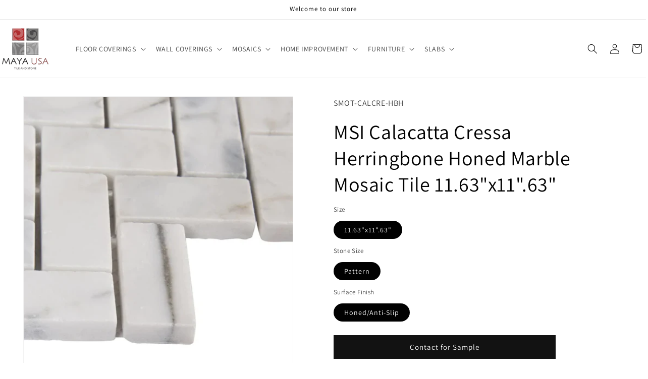

--- FILE ---
content_type: text/html; charset=utf-8
request_url: https://mayausatile.com/products/msi-calacatta-cressa-herringbone-honed-marble-mosaic-tile-12x12
body_size: 31820
content:
<!doctype html>
<html class="js" lang="en">
  <head>
    <meta charset="utf-8">
    <meta http-equiv="X-UA-Compatible" content="IE=edge">
    <meta name="viewport" content="width=device-width,initial-scale=1">
    <meta name="theme-color" content="">
    <link rel="canonical" href="https://mayausatile.com/products/msi-calacatta-cressa-herringbone-honed-marble-mosaic-tile-12x12"><link rel="icon" type="image/png" href="//mayausatile.com/cdn/shop/files/favicon-32x32.png?crop=center&height=32&v=1738328697&width=32"><link rel="preconnect" href="https://fonts.shopifycdn.com" crossorigin><title>
      MSI Calacatta Cressa Herringbone Honed Marble Mosaic Tile 11.63&quot;x11&quot;.6
 &ndash; mayausatile</title>

    
      <meta name="description" content="MSI Calacatta Cressa Herringbone Honed Marble Mosaic Tile 11.63&quot;x11&quot;.63&quot; SKU: SMOT-CALCRE-HBH THE BEST DEAL NATURAL STONE MOSAICS">
    

    

<meta property="og:site_name" content="mayausatile">
<meta property="og:url" content="https://mayausatile.com/products/msi-calacatta-cressa-herringbone-honed-marble-mosaic-tile-12x12">
<meta property="og:title" content="MSI Calacatta Cressa Herringbone Honed Marble Mosaic Tile 11.63&quot;x11&quot;.6">
<meta property="og:type" content="product">
<meta property="og:description" content="MSI Calacatta Cressa Herringbone Honed Marble Mosaic Tile 11.63&quot;x11&quot;.63&quot; SKU: SMOT-CALCRE-HBH THE BEST DEAL NATURAL STONE MOSAICS"><meta property="og:image" content="http://mayausatile.com/cdn/shop/files/Calacatta-cressa-herringbone-12X12-honed-marble-mesh-mounted-mosaic-tile-SMOT-CALCRE-HBH-product-shot-kitchen-view.webp?v=1703588045">
  <meta property="og:image:secure_url" content="https://mayausatile.com/cdn/shop/files/Calacatta-cressa-herringbone-12X12-honed-marble-mesh-mounted-mosaic-tile-SMOT-CALCRE-HBH-product-shot-kitchen-view.webp?v=1703588045">
  <meta property="og:image:width" content="1000">
  <meta property="og:image:height" content="1000"><meta property="og:price:amount" content="15.00">
  <meta property="og:price:currency" content="USD"><meta name="twitter:card" content="summary_large_image">
<meta name="twitter:title" content="MSI Calacatta Cressa Herringbone Honed Marble Mosaic Tile 11.63&quot;x11&quot;.6">
<meta name="twitter:description" content="MSI Calacatta Cressa Herringbone Honed Marble Mosaic Tile 11.63&quot;x11&quot;.63&quot; SKU: SMOT-CALCRE-HBH THE BEST DEAL NATURAL STONE MOSAICS">


    <script src="//mayausatile.com/cdn/shop/t/16/assets/constants.js?v=132983761750457495441747991074" defer="defer"></script>
    <script src="//mayausatile.com/cdn/shop/t/16/assets/pubsub.js?v=158357773527763999511747991074" defer="defer"></script>
    <script src="//mayausatile.com/cdn/shop/t/16/assets/global.js?v=152862011079830610291747991074" defer="defer"></script>
    <script src="//mayausatile.com/cdn/shop/t/16/assets/details-disclosure.js?v=13653116266235556501747991074" defer="defer"></script>
    <script src="//mayausatile.com/cdn/shop/t/16/assets/details-modal.js?v=25581673532751508451747991074" defer="defer"></script>
    <script src="//mayausatile.com/cdn/shop/t/16/assets/search-form.js?v=133129549252120666541747991074" defer="defer"></script><script src="//mayausatile.com/cdn/shop/t/16/assets/animations.js?v=88693664871331136111747991074" defer="defer"></script><script>window.performance && window.performance.mark && window.performance.mark('shopify.content_for_header.start');</script><meta id="shopify-digital-wallet" name="shopify-digital-wallet" content="/67837526301/digital_wallets/dialog">
<meta name="shopify-checkout-api-token" content="9fd7b2d4c6af80b1923916d913c86acf">
<meta id="in-context-paypal-metadata" data-shop-id="67837526301" data-venmo-supported="true" data-environment="production" data-locale="en_US" data-paypal-v4="true" data-currency="USD">
<link rel="alternate" type="application/json+oembed" href="https://mayausatile.com/products/msi-calacatta-cressa-herringbone-honed-marble-mosaic-tile-12x12.oembed">
<script async="async" src="/checkouts/internal/preloads.js?locale=en-US"></script>
<script id="shopify-features" type="application/json">{"accessToken":"9fd7b2d4c6af80b1923916d913c86acf","betas":["rich-media-storefront-analytics"],"domain":"mayausatile.com","predictiveSearch":true,"shopId":67837526301,"locale":"en"}</script>
<script>var Shopify = Shopify || {};
Shopify.shop = "mayausatile.myshopify.com";
Shopify.locale = "en";
Shopify.currency = {"active":"USD","rate":"1.0"};
Shopify.country = "US";
Shopify.theme = {"name":"Copy of Dawn","id":178605883677,"schema_name":"Dawn","schema_version":"15.2.0","theme_store_id":887,"role":"main"};
Shopify.theme.handle = "null";
Shopify.theme.style = {"id":null,"handle":null};
Shopify.cdnHost = "mayausatile.com/cdn";
Shopify.routes = Shopify.routes || {};
Shopify.routes.root = "/";</script>
<script type="module">!function(o){(o.Shopify=o.Shopify||{}).modules=!0}(window);</script>
<script>!function(o){function n(){var o=[];function n(){o.push(Array.prototype.slice.apply(arguments))}return n.q=o,n}var t=o.Shopify=o.Shopify||{};t.loadFeatures=n(),t.autoloadFeatures=n()}(window);</script>
<script id="shop-js-analytics" type="application/json">{"pageType":"product"}</script>
<script defer="defer" async type="module" src="//mayausatile.com/cdn/shopifycloud/shop-js/modules/v2/client.init-shop-cart-sync_BT-GjEfc.en.esm.js"></script>
<script defer="defer" async type="module" src="//mayausatile.com/cdn/shopifycloud/shop-js/modules/v2/chunk.common_D58fp_Oc.esm.js"></script>
<script defer="defer" async type="module" src="//mayausatile.com/cdn/shopifycloud/shop-js/modules/v2/chunk.modal_xMitdFEc.esm.js"></script>
<script type="module">
  await import("//mayausatile.com/cdn/shopifycloud/shop-js/modules/v2/client.init-shop-cart-sync_BT-GjEfc.en.esm.js");
await import("//mayausatile.com/cdn/shopifycloud/shop-js/modules/v2/chunk.common_D58fp_Oc.esm.js");
await import("//mayausatile.com/cdn/shopifycloud/shop-js/modules/v2/chunk.modal_xMitdFEc.esm.js");

  window.Shopify.SignInWithShop?.initShopCartSync?.({"fedCMEnabled":true,"windoidEnabled":true});

</script>
<script>(function() {
  var isLoaded = false;
  function asyncLoad() {
    if (isLoaded) return;
    isLoaded = true;
    var urls = ["https:\/\/ideafyi.oss-us-west-1.aliyuncs.com\/js\/blocker.js?v=2\u0026shop=mayausatile.myshopify.com"];
    for (var i = 0; i < urls.length; i++) {
      var s = document.createElement('script');
      s.type = 'text/javascript';
      s.async = true;
      s.src = urls[i];
      var x = document.getElementsByTagName('script')[0];
      x.parentNode.insertBefore(s, x);
    }
  };
  if(window.attachEvent) {
    window.attachEvent('onload', asyncLoad);
  } else {
    window.addEventListener('load', asyncLoad, false);
  }
})();</script>
<script id="__st">var __st={"a":67837526301,"offset":-18000,"reqid":"c33893df-99e7-4909-a7ee-6a53e3cfd6c6-1769269487","pageurl":"mayausatile.com\/products\/msi-calacatta-cressa-herringbone-honed-marble-mosaic-tile-12x12","u":"0685b05d9e88","p":"product","rtyp":"product","rid":8943198372125};</script>
<script>window.ShopifyPaypalV4VisibilityTracking = true;</script>
<script id="captcha-bootstrap">!function(){'use strict';const t='contact',e='account',n='new_comment',o=[[t,t],['blogs',n],['comments',n],[t,'customer']],c=[[e,'customer_login'],[e,'guest_login'],[e,'recover_customer_password'],[e,'create_customer']],r=t=>t.map((([t,e])=>`form[action*='/${t}']:not([data-nocaptcha='true']) input[name='form_type'][value='${e}']`)).join(','),a=t=>()=>t?[...document.querySelectorAll(t)].map((t=>t.form)):[];function s(){const t=[...o],e=r(t);return a(e)}const i='password',u='form_key',d=['recaptcha-v3-token','g-recaptcha-response','h-captcha-response',i],f=()=>{try{return window.sessionStorage}catch{return}},m='__shopify_v',_=t=>t.elements[u];function p(t,e,n=!1){try{const o=window.sessionStorage,c=JSON.parse(o.getItem(e)),{data:r}=function(t){const{data:e,action:n}=t;return t[m]||n?{data:e,action:n}:{data:t,action:n}}(c);for(const[e,n]of Object.entries(r))t.elements[e]&&(t.elements[e].value=n);n&&o.removeItem(e)}catch(o){console.error('form repopulation failed',{error:o})}}const l='form_type',E='cptcha';function T(t){t.dataset[E]=!0}const w=window,h=w.document,L='Shopify',v='ce_forms',y='captcha';let A=!1;((t,e)=>{const n=(g='f06e6c50-85a8-45c8-87d0-21a2b65856fe',I='https://cdn.shopify.com/shopifycloud/storefront-forms-hcaptcha/ce_storefront_forms_captcha_hcaptcha.v1.5.2.iife.js',D={infoText:'Protected by hCaptcha',privacyText:'Privacy',termsText:'Terms'},(t,e,n)=>{const o=w[L][v],c=o.bindForm;if(c)return c(t,g,e,D).then(n);var r;o.q.push([[t,g,e,D],n]),r=I,A||(h.body.append(Object.assign(h.createElement('script'),{id:'captcha-provider',async:!0,src:r})),A=!0)});var g,I,D;w[L]=w[L]||{},w[L][v]=w[L][v]||{},w[L][v].q=[],w[L][y]=w[L][y]||{},w[L][y].protect=function(t,e){n(t,void 0,e),T(t)},Object.freeze(w[L][y]),function(t,e,n,w,h,L){const[v,y,A,g]=function(t,e,n){const i=e?o:[],u=t?c:[],d=[...i,...u],f=r(d),m=r(i),_=r(d.filter((([t,e])=>n.includes(e))));return[a(f),a(m),a(_),s()]}(w,h,L),I=t=>{const e=t.target;return e instanceof HTMLFormElement?e:e&&e.form},D=t=>v().includes(t);t.addEventListener('submit',(t=>{const e=I(t);if(!e)return;const n=D(e)&&!e.dataset.hcaptchaBound&&!e.dataset.recaptchaBound,o=_(e),c=g().includes(e)&&(!o||!o.value);(n||c)&&t.preventDefault(),c&&!n&&(function(t){try{if(!f())return;!function(t){const e=f();if(!e)return;const n=_(t);if(!n)return;const o=n.value;o&&e.removeItem(o)}(t);const e=Array.from(Array(32),(()=>Math.random().toString(36)[2])).join('');!function(t,e){_(t)||t.append(Object.assign(document.createElement('input'),{type:'hidden',name:u})),t.elements[u].value=e}(t,e),function(t,e){const n=f();if(!n)return;const o=[...t.querySelectorAll(`input[type='${i}']`)].map((({name:t})=>t)),c=[...d,...o],r={};for(const[a,s]of new FormData(t).entries())c.includes(a)||(r[a]=s);n.setItem(e,JSON.stringify({[m]:1,action:t.action,data:r}))}(t,e)}catch(e){console.error('failed to persist form',e)}}(e),e.submit())}));const S=(t,e)=>{t&&!t.dataset[E]&&(n(t,e.some((e=>e===t))),T(t))};for(const o of['focusin','change'])t.addEventListener(o,(t=>{const e=I(t);D(e)&&S(e,y())}));const B=e.get('form_key'),M=e.get(l),P=B&&M;t.addEventListener('DOMContentLoaded',(()=>{const t=y();if(P)for(const e of t)e.elements[l].value===M&&p(e,B);[...new Set([...A(),...v().filter((t=>'true'===t.dataset.shopifyCaptcha))])].forEach((e=>S(e,t)))}))}(h,new URLSearchParams(w.location.search),n,t,e,['guest_login'])})(!0,!0)}();</script>
<script integrity="sha256-4kQ18oKyAcykRKYeNunJcIwy7WH5gtpwJnB7kiuLZ1E=" data-source-attribution="shopify.loadfeatures" defer="defer" src="//mayausatile.com/cdn/shopifycloud/storefront/assets/storefront/load_feature-a0a9edcb.js" crossorigin="anonymous"></script>
<script data-source-attribution="shopify.dynamic_checkout.dynamic.init">var Shopify=Shopify||{};Shopify.PaymentButton=Shopify.PaymentButton||{isStorefrontPortableWallets:!0,init:function(){window.Shopify.PaymentButton.init=function(){};var t=document.createElement("script");t.src="https://mayausatile.com/cdn/shopifycloud/portable-wallets/latest/portable-wallets.en.js",t.type="module",document.head.appendChild(t)}};
</script>
<script data-source-attribution="shopify.dynamic_checkout.buyer_consent">
  function portableWalletsHideBuyerConsent(e){var t=document.getElementById("shopify-buyer-consent"),n=document.getElementById("shopify-subscription-policy-button");t&&n&&(t.classList.add("hidden"),t.setAttribute("aria-hidden","true"),n.removeEventListener("click",e))}function portableWalletsShowBuyerConsent(e){var t=document.getElementById("shopify-buyer-consent"),n=document.getElementById("shopify-subscription-policy-button");t&&n&&(t.classList.remove("hidden"),t.removeAttribute("aria-hidden"),n.addEventListener("click",e))}window.Shopify?.PaymentButton&&(window.Shopify.PaymentButton.hideBuyerConsent=portableWalletsHideBuyerConsent,window.Shopify.PaymentButton.showBuyerConsent=portableWalletsShowBuyerConsent);
</script>
<script data-source-attribution="shopify.dynamic_checkout.cart.bootstrap">document.addEventListener("DOMContentLoaded",(function(){function t(){return document.querySelector("shopify-accelerated-checkout-cart, shopify-accelerated-checkout")}if(t())Shopify.PaymentButton.init();else{new MutationObserver((function(e,n){t()&&(Shopify.PaymentButton.init(),n.disconnect())})).observe(document.body,{childList:!0,subtree:!0})}}));
</script>
<link id="shopify-accelerated-checkout-styles" rel="stylesheet" media="screen" href="https://mayausatile.com/cdn/shopifycloud/portable-wallets/latest/accelerated-checkout-backwards-compat.css" crossorigin="anonymous">
<style id="shopify-accelerated-checkout-cart">
        #shopify-buyer-consent {
  margin-top: 1em;
  display: inline-block;
  width: 100%;
}

#shopify-buyer-consent.hidden {
  display: none;
}

#shopify-subscription-policy-button {
  background: none;
  border: none;
  padding: 0;
  text-decoration: underline;
  font-size: inherit;
  cursor: pointer;
}

#shopify-subscription-policy-button::before {
  box-shadow: none;
}

      </style>
<script id="sections-script" data-sections="header" defer="defer" src="//mayausatile.com/cdn/shop/t/16/compiled_assets/scripts.js?v=1620"></script>
<script>window.performance && window.performance.mark && window.performance.mark('shopify.content_for_header.end');</script>


    <style data-shopify>
      @font-face {
  font-family: Assistant;
  font-weight: 400;
  font-style: normal;
  font-display: swap;
  src: url("//mayausatile.com/cdn/fonts/assistant/assistant_n4.9120912a469cad1cc292572851508ca49d12e768.woff2") format("woff2"),
       url("//mayausatile.com/cdn/fonts/assistant/assistant_n4.6e9875ce64e0fefcd3f4446b7ec9036b3ddd2985.woff") format("woff");
}

      @font-face {
  font-family: Assistant;
  font-weight: 700;
  font-style: normal;
  font-display: swap;
  src: url("//mayausatile.com/cdn/fonts/assistant/assistant_n7.bf44452348ec8b8efa3aa3068825305886b1c83c.woff2") format("woff2"),
       url("//mayausatile.com/cdn/fonts/assistant/assistant_n7.0c887fee83f6b3bda822f1150b912c72da0f7b64.woff") format("woff");
}

      
      
      @font-face {
  font-family: Assistant;
  font-weight: 400;
  font-style: normal;
  font-display: swap;
  src: url("//mayausatile.com/cdn/fonts/assistant/assistant_n4.9120912a469cad1cc292572851508ca49d12e768.woff2") format("woff2"),
       url("//mayausatile.com/cdn/fonts/assistant/assistant_n4.6e9875ce64e0fefcd3f4446b7ec9036b3ddd2985.woff") format("woff");
}


      
        :root,
        .color-scheme-1 {
          --color-background: 255,255,255;
        
          --gradient-background: #ffffff;
        

        

        --color-foreground: 0,0,0;
        --color-background-contrast: 191,191,191;
        --color-shadow: 18,18,18;
        --color-button: 18,18,18;
        --color-button-text: 255,255,255;
        --color-secondary-button: 255,255,255;
        --color-secondary-button-text: 18,18,18;
        --color-link: 18,18,18;
        --color-badge-foreground: 0,0,0;
        --color-badge-background: 255,255,255;
        --color-badge-border: 0,0,0;
        --payment-terms-background-color: rgb(255 255 255);
      }
      
        
        .color-scheme-2 {
          --color-background: 241,241,241;
        
          --gradient-background: #f1f1f1;
        

        

        --color-foreground: 18,18,18;
        --color-background-contrast: 177,177,177;
        --color-shadow: 18,18,18;
        --color-button: 18,18,18;
        --color-button-text: 243,243,243;
        --color-secondary-button: 241,241,241;
        --color-secondary-button-text: 18,18,18;
        --color-link: 18,18,18;
        --color-badge-foreground: 18,18,18;
        --color-badge-background: 241,241,241;
        --color-badge-border: 18,18,18;
        --payment-terms-background-color: rgb(241 241 241);
      }
      
        
        .color-scheme-3 {
          --color-background: 36,40,51;
        
          --gradient-background: #242833;
        

        

        --color-foreground: 255,255,255;
        --color-background-contrast: 47,52,66;
        --color-shadow: 18,18,18;
        --color-button: 255,255,255;
        --color-button-text: 0,0,0;
        --color-secondary-button: 36,40,51;
        --color-secondary-button-text: 255,255,255;
        --color-link: 255,255,255;
        --color-badge-foreground: 255,255,255;
        --color-badge-background: 36,40,51;
        --color-badge-border: 255,255,255;
        --payment-terms-background-color: rgb(36 40 51);
      }
      
        
        .color-scheme-4 {
          --color-background: 18,18,18;
        
          --gradient-background: #121212;
        

        

        --color-foreground: 255,255,255;
        --color-background-contrast: 146,146,146;
        --color-shadow: 18,18,18;
        --color-button: 255,255,255;
        --color-button-text: 18,18,18;
        --color-secondary-button: 18,18,18;
        --color-secondary-button-text: 255,255,255;
        --color-link: 255,255,255;
        --color-badge-foreground: 255,255,255;
        --color-badge-background: 18,18,18;
        --color-badge-border: 255,255,255;
        --payment-terms-background-color: rgb(18 18 18);
      }
      
        
        .color-scheme-5 {
          --color-background: 51,79,180;
        
          --gradient-background: #334fb4;
        

        

        --color-foreground: 255,255,255;
        --color-background-contrast: 23,35,81;
        --color-shadow: 18,18,18;
        --color-button: 255,255,255;
        --color-button-text: 51,79,180;
        --color-secondary-button: 51,79,180;
        --color-secondary-button-text: 255,255,255;
        --color-link: 255,255,255;
        --color-badge-foreground: 255,255,255;
        --color-badge-background: 51,79,180;
        --color-badge-border: 255,255,255;
        --payment-terms-background-color: rgb(51 79 180);
      }
      

      body, .color-scheme-1, .color-scheme-2, .color-scheme-3, .color-scheme-4, .color-scheme-5 {
        color: rgba(var(--color-foreground), 0.75);
        background-color: rgb(var(--color-background));
      }

      :root {
        --font-body-family: Assistant, sans-serif;
        --font-body-style: normal;
        --font-body-weight: 400;
        --font-body-weight-bold: 700;

        --font-heading-family: Assistant, sans-serif;
        --font-heading-style: normal;
        --font-heading-weight: 400;

        --font-body-scale: 1.0;
        --font-heading-scale: 1.0;

        --media-padding: px;
        --media-border-opacity: 0.05;
        --media-border-width: 1px;
        --media-radius: 0px;
        --media-shadow-opacity: 0.0;
        --media-shadow-horizontal-offset: 0px;
        --media-shadow-vertical-offset: 4px;
        --media-shadow-blur-radius: 5px;
        --media-shadow-visible: 0;

        --page-width: 160rem;
        --page-width-margin: 0rem;

        --product-card-image-padding: 0.0rem;
        --product-card-corner-radius: 0.0rem;
        --product-card-text-alignment: left;
        --product-card-border-width: 0.0rem;
        --product-card-border-opacity: 0.1;
        --product-card-shadow-opacity: 0.0;
        --product-card-shadow-visible: 0;
        --product-card-shadow-horizontal-offset: 0.0rem;
        --product-card-shadow-vertical-offset: 0.4rem;
        --product-card-shadow-blur-radius: 0.5rem;

        --collection-card-image-padding: 0.0rem;
        --collection-card-corner-radius: 0.0rem;
        --collection-card-text-alignment: left;
        --collection-card-border-width: 0.0rem;
        --collection-card-border-opacity: 0.1;
        --collection-card-shadow-opacity: 0.0;
        --collection-card-shadow-visible: 0;
        --collection-card-shadow-horizontal-offset: 0.0rem;
        --collection-card-shadow-vertical-offset: 0.4rem;
        --collection-card-shadow-blur-radius: 0.5rem;

        --blog-card-image-padding: 0.0rem;
        --blog-card-corner-radius: 0.0rem;
        --blog-card-text-alignment: left;
        --blog-card-border-width: 0.0rem;
        --blog-card-border-opacity: 0.1;
        --blog-card-shadow-opacity: 0.0;
        --blog-card-shadow-visible: 0;
        --blog-card-shadow-horizontal-offset: 0.0rem;
        --blog-card-shadow-vertical-offset: 0.4rem;
        --blog-card-shadow-blur-radius: 0.5rem;

        --badge-corner-radius: 4.0rem;

        --popup-border-width: 1px;
        --popup-border-opacity: 0.1;
        --popup-corner-radius: 0px;
        --popup-shadow-opacity: 0.05;
        --popup-shadow-horizontal-offset: 0px;
        --popup-shadow-vertical-offset: 4px;
        --popup-shadow-blur-radius: 5px;

        --drawer-border-width: 1px;
        --drawer-border-opacity: 0.1;
        --drawer-shadow-opacity: 0.0;
        --drawer-shadow-horizontal-offset: 0px;
        --drawer-shadow-vertical-offset: 4px;
        --drawer-shadow-blur-radius: 5px;

        --spacing-sections-desktop: 0px;
        --spacing-sections-mobile: 0px;

        --grid-desktop-vertical-spacing: 8px;
        --grid-desktop-horizontal-spacing: 8px;
        --grid-mobile-vertical-spacing: 4px;
        --grid-mobile-horizontal-spacing: 4px;

        --text-boxes-border-opacity: 0.1;
        --text-boxes-border-width: 0px;
        --text-boxes-radius: 0px;
        --text-boxes-shadow-opacity: 0.0;
        --text-boxes-shadow-visible: 0;
        --text-boxes-shadow-horizontal-offset: 0px;
        --text-boxes-shadow-vertical-offset: 4px;
        --text-boxes-shadow-blur-radius: 5px;

        --buttons-radius: 0px;
        --buttons-radius-outset: 0px;
        --buttons-border-width: 1px;
        --buttons-border-opacity: 1.0;
        --buttons-shadow-opacity: 0.0;
        --buttons-shadow-visible: 0;
        --buttons-shadow-horizontal-offset: 0px;
        --buttons-shadow-vertical-offset: 4px;
        --buttons-shadow-blur-radius: 5px;
        --buttons-border-offset: 0px;

        --inputs-radius: 0px;
        --inputs-border-width: 1px;
        --inputs-border-opacity: 0.55;
        --inputs-shadow-opacity: 0.0;
        --inputs-shadow-horizontal-offset: 0px;
        --inputs-margin-offset: 0px;
        --inputs-shadow-vertical-offset: 4px;
        --inputs-shadow-blur-radius: 5px;
        --inputs-radius-outset: 0px;

        --variant-pills-radius: 40px;
        --variant-pills-border-width: 1px;
        --variant-pills-border-opacity: 0.55;
        --variant-pills-shadow-opacity: 0.0;
        --variant-pills-shadow-horizontal-offset: 0px;
        --variant-pills-shadow-vertical-offset: 4px;
        --variant-pills-shadow-blur-radius: 5px;
      }

      *,
      *::before,
      *::after {
        box-sizing: inherit;
      }

      html {
        box-sizing: border-box;
        font-size: calc(var(--font-body-scale) * 62.5%);
        height: 100%;
      }

      body {
        display: grid;
        grid-template-rows: auto auto 1fr auto;
        grid-template-columns: 100%;
        min-height: 100%;
        margin: 0;
        font-size: 1.5rem;
        letter-spacing: 0.06rem;
        line-height: calc(1 + 0.8 / var(--font-body-scale));
        font-family: var(--font-body-family);
        font-style: var(--font-body-style);
        font-weight: var(--font-body-weight);
      }

      @media screen and (min-width: 750px) {
        body {
          font-size: 1.6rem;
        }
      }
    </style>

    <link href="//mayausatile.com/cdn/shop/t/16/assets/base.css?v=159841507637079171801747991074" rel="stylesheet" type="text/css" media="all" />
    <link rel="stylesheet" href="//mayausatile.com/cdn/shop/t/16/assets/component-cart-items.css?v=123238115697927560811747991074" media="print" onload="this.media='all'"><link href="//mayausatile.com/cdn/shop/t/16/assets/component-cart-drawer.css?v=112801333748515159671747991074" rel="stylesheet" type="text/css" media="all" />
      <link href="//mayausatile.com/cdn/shop/t/16/assets/component-cart.css?v=164708765130180853531747991074" rel="stylesheet" type="text/css" media="all" />
      <link href="//mayausatile.com/cdn/shop/t/16/assets/component-totals.css?v=15906652033866631521747991074" rel="stylesheet" type="text/css" media="all" />
      <link href="//mayausatile.com/cdn/shop/t/16/assets/component-price.css?v=70172745017360139101747991074" rel="stylesheet" type="text/css" media="all" />
      <link href="//mayausatile.com/cdn/shop/t/16/assets/component-discounts.css?v=152760482443307489271747991074" rel="stylesheet" type="text/css" media="all" />

      <link rel="preload" as="font" href="//mayausatile.com/cdn/fonts/assistant/assistant_n4.9120912a469cad1cc292572851508ca49d12e768.woff2" type="font/woff2" crossorigin>
      

      <link rel="preload" as="font" href="//mayausatile.com/cdn/fonts/assistant/assistant_n4.9120912a469cad1cc292572851508ca49d12e768.woff2" type="font/woff2" crossorigin>
      
<link
        rel="stylesheet"
        href="//mayausatile.com/cdn/shop/t/16/assets/component-predictive-search.css?v=118923337488134913561747991074"
        media="print"
        onload="this.media='all'"
      ><script>
      if (Shopify.designMode) {
        document.documentElement.classList.add('shopify-design-mode');
      }
    </script>
  <!-- BEGIN app block: shopify://apps/bm-country-blocker-ip-blocker/blocks/boostmark-blocker/bf9db4b9-be4b-45e1-8127-bbcc07d93e7e -->

  <script src="https://cdn.shopify.com/extensions/019b300f-1323-7b7a-bda2-a589132c3189/boostymark-regionblock-71/assets/blocker.js?v=4&shop=mayausatile.myshopify.com" async></script>
  <script src="https://cdn.shopify.com/extensions/019b300f-1323-7b7a-bda2-a589132c3189/boostymark-regionblock-71/assets/jk4ukh.js?c=6&shop=mayausatile.myshopify.com" async></script>

  

  

  

  

  













<!-- END app block --><link href="https://monorail-edge.shopifysvc.com" rel="dns-prefetch">
<script>(function(){if ("sendBeacon" in navigator && "performance" in window) {try {var session_token_from_headers = performance.getEntriesByType('navigation')[0].serverTiming.find(x => x.name == '_s').description;} catch {var session_token_from_headers = undefined;}var session_cookie_matches = document.cookie.match(/_shopify_s=([^;]*)/);var session_token_from_cookie = session_cookie_matches && session_cookie_matches.length === 2 ? session_cookie_matches[1] : "";var session_token = session_token_from_headers || session_token_from_cookie || "";function handle_abandonment_event(e) {var entries = performance.getEntries().filter(function(entry) {return /monorail-edge.shopifysvc.com/.test(entry.name);});if (!window.abandonment_tracked && entries.length === 0) {window.abandonment_tracked = true;var currentMs = Date.now();var navigation_start = performance.timing.navigationStart;var payload = {shop_id: 67837526301,url: window.location.href,navigation_start,duration: currentMs - navigation_start,session_token,page_type: "product"};window.navigator.sendBeacon("https://monorail-edge.shopifysvc.com/v1/produce", JSON.stringify({schema_id: "online_store_buyer_site_abandonment/1.1",payload: payload,metadata: {event_created_at_ms: currentMs,event_sent_at_ms: currentMs}}));}}window.addEventListener('pagehide', handle_abandonment_event);}}());</script>
<script id="web-pixels-manager-setup">(function e(e,d,r,n,o){if(void 0===o&&(o={}),!Boolean(null===(a=null===(i=window.Shopify)||void 0===i?void 0:i.analytics)||void 0===a?void 0:a.replayQueue)){var i,a;window.Shopify=window.Shopify||{};var t=window.Shopify;t.analytics=t.analytics||{};var s=t.analytics;s.replayQueue=[],s.publish=function(e,d,r){return s.replayQueue.push([e,d,r]),!0};try{self.performance.mark("wpm:start")}catch(e){}var l=function(){var e={modern:/Edge?\/(1{2}[4-9]|1[2-9]\d|[2-9]\d{2}|\d{4,})\.\d+(\.\d+|)|Firefox\/(1{2}[4-9]|1[2-9]\d|[2-9]\d{2}|\d{4,})\.\d+(\.\d+|)|Chrom(ium|e)\/(9{2}|\d{3,})\.\d+(\.\d+|)|(Maci|X1{2}).+ Version\/(15\.\d+|(1[6-9]|[2-9]\d|\d{3,})\.\d+)([,.]\d+|)( \(\w+\)|)( Mobile\/\w+|) Safari\/|Chrome.+OPR\/(9{2}|\d{3,})\.\d+\.\d+|(CPU[ +]OS|iPhone[ +]OS|CPU[ +]iPhone|CPU IPhone OS|CPU iPad OS)[ +]+(15[._]\d+|(1[6-9]|[2-9]\d|\d{3,})[._]\d+)([._]\d+|)|Android:?[ /-](13[3-9]|1[4-9]\d|[2-9]\d{2}|\d{4,})(\.\d+|)(\.\d+|)|Android.+Firefox\/(13[5-9]|1[4-9]\d|[2-9]\d{2}|\d{4,})\.\d+(\.\d+|)|Android.+Chrom(ium|e)\/(13[3-9]|1[4-9]\d|[2-9]\d{2}|\d{4,})\.\d+(\.\d+|)|SamsungBrowser\/([2-9]\d|\d{3,})\.\d+/,legacy:/Edge?\/(1[6-9]|[2-9]\d|\d{3,})\.\d+(\.\d+|)|Firefox\/(5[4-9]|[6-9]\d|\d{3,})\.\d+(\.\d+|)|Chrom(ium|e)\/(5[1-9]|[6-9]\d|\d{3,})\.\d+(\.\d+|)([\d.]+$|.*Safari\/(?![\d.]+ Edge\/[\d.]+$))|(Maci|X1{2}).+ Version\/(10\.\d+|(1[1-9]|[2-9]\d|\d{3,})\.\d+)([,.]\d+|)( \(\w+\)|)( Mobile\/\w+|) Safari\/|Chrome.+OPR\/(3[89]|[4-9]\d|\d{3,})\.\d+\.\d+|(CPU[ +]OS|iPhone[ +]OS|CPU[ +]iPhone|CPU IPhone OS|CPU iPad OS)[ +]+(10[._]\d+|(1[1-9]|[2-9]\d|\d{3,})[._]\d+)([._]\d+|)|Android:?[ /-](13[3-9]|1[4-9]\d|[2-9]\d{2}|\d{4,})(\.\d+|)(\.\d+|)|Mobile Safari.+OPR\/([89]\d|\d{3,})\.\d+\.\d+|Android.+Firefox\/(13[5-9]|1[4-9]\d|[2-9]\d{2}|\d{4,})\.\d+(\.\d+|)|Android.+Chrom(ium|e)\/(13[3-9]|1[4-9]\d|[2-9]\d{2}|\d{4,})\.\d+(\.\d+|)|Android.+(UC? ?Browser|UCWEB|U3)[ /]?(15\.([5-9]|\d{2,})|(1[6-9]|[2-9]\d|\d{3,})\.\d+)\.\d+|SamsungBrowser\/(5\.\d+|([6-9]|\d{2,})\.\d+)|Android.+MQ{2}Browser\/(14(\.(9|\d{2,})|)|(1[5-9]|[2-9]\d|\d{3,})(\.\d+|))(\.\d+|)|K[Aa][Ii]OS\/(3\.\d+|([4-9]|\d{2,})\.\d+)(\.\d+|)/},d=e.modern,r=e.legacy,n=navigator.userAgent;return n.match(d)?"modern":n.match(r)?"legacy":"unknown"}(),u="modern"===l?"modern":"legacy",c=(null!=n?n:{modern:"",legacy:""})[u],f=function(e){return[e.baseUrl,"/wpm","/b",e.hashVersion,"modern"===e.buildTarget?"m":"l",".js"].join("")}({baseUrl:d,hashVersion:r,buildTarget:u}),m=function(e){var d=e.version,r=e.bundleTarget,n=e.surface,o=e.pageUrl,i=e.monorailEndpoint;return{emit:function(e){var a=e.status,t=e.errorMsg,s=(new Date).getTime(),l=JSON.stringify({metadata:{event_sent_at_ms:s},events:[{schema_id:"web_pixels_manager_load/3.1",payload:{version:d,bundle_target:r,page_url:o,status:a,surface:n,error_msg:t},metadata:{event_created_at_ms:s}}]});if(!i)return console&&console.warn&&console.warn("[Web Pixels Manager] No Monorail endpoint provided, skipping logging."),!1;try{return self.navigator.sendBeacon.bind(self.navigator)(i,l)}catch(e){}var u=new XMLHttpRequest;try{return u.open("POST",i,!0),u.setRequestHeader("Content-Type","text/plain"),u.send(l),!0}catch(e){return console&&console.warn&&console.warn("[Web Pixels Manager] Got an unhandled error while logging to Monorail."),!1}}}}({version:r,bundleTarget:l,surface:e.surface,pageUrl:self.location.href,monorailEndpoint:e.monorailEndpoint});try{o.browserTarget=l,function(e){var d=e.src,r=e.async,n=void 0===r||r,o=e.onload,i=e.onerror,a=e.sri,t=e.scriptDataAttributes,s=void 0===t?{}:t,l=document.createElement("script"),u=document.querySelector("head"),c=document.querySelector("body");if(l.async=n,l.src=d,a&&(l.integrity=a,l.crossOrigin="anonymous"),s)for(var f in s)if(Object.prototype.hasOwnProperty.call(s,f))try{l.dataset[f]=s[f]}catch(e){}if(o&&l.addEventListener("load",o),i&&l.addEventListener("error",i),u)u.appendChild(l);else{if(!c)throw new Error("Did not find a head or body element to append the script");c.appendChild(l)}}({src:f,async:!0,onload:function(){if(!function(){var e,d;return Boolean(null===(d=null===(e=window.Shopify)||void 0===e?void 0:e.analytics)||void 0===d?void 0:d.initialized)}()){var d=window.webPixelsManager.init(e)||void 0;if(d){var r=window.Shopify.analytics;r.replayQueue.forEach((function(e){var r=e[0],n=e[1],o=e[2];d.publishCustomEvent(r,n,o)})),r.replayQueue=[],r.publish=d.publishCustomEvent,r.visitor=d.visitor,r.initialized=!0}}},onerror:function(){return m.emit({status:"failed",errorMsg:"".concat(f," has failed to load")})},sri:function(e){var d=/^sha384-[A-Za-z0-9+/=]+$/;return"string"==typeof e&&d.test(e)}(c)?c:"",scriptDataAttributes:o}),m.emit({status:"loading"})}catch(e){m.emit({status:"failed",errorMsg:(null==e?void 0:e.message)||"Unknown error"})}}})({shopId: 67837526301,storefrontBaseUrl: "https://mayausatile.com",extensionsBaseUrl: "https://extensions.shopifycdn.com/cdn/shopifycloud/web-pixels-manager",monorailEndpoint: "https://monorail-edge.shopifysvc.com/unstable/produce_batch",surface: "storefront-renderer",enabledBetaFlags: ["2dca8a86"],webPixelsConfigList: [{"id":"shopify-app-pixel","configuration":"{}","eventPayloadVersion":"v1","runtimeContext":"STRICT","scriptVersion":"0450","apiClientId":"shopify-pixel","type":"APP","privacyPurposes":["ANALYTICS","MARKETING"]},{"id":"shopify-custom-pixel","eventPayloadVersion":"v1","runtimeContext":"LAX","scriptVersion":"0450","apiClientId":"shopify-pixel","type":"CUSTOM","privacyPurposes":["ANALYTICS","MARKETING"]}],isMerchantRequest: false,initData: {"shop":{"name":"mayausatile","paymentSettings":{"currencyCode":"USD"},"myshopifyDomain":"mayausatile.myshopify.com","countryCode":"US","storefrontUrl":"https:\/\/mayausatile.com"},"customer":null,"cart":null,"checkout":null,"productVariants":[{"price":{"amount":15.0,"currencyCode":"USD"},"product":{"title":"MSI Calacatta Cressa Herringbone Honed Marble Mosaic Tile 11.63\"x11\".63\"","vendor":"MSI","id":"8943198372125","untranslatedTitle":"MSI Calacatta Cressa Herringbone Honed Marble Mosaic Tile 11.63\"x11\".63\"","url":"\/products\/msi-calacatta-cressa-herringbone-honed-marble-mosaic-tile-12x12","type":"Marble Mosaics"},"id":"47356316778781","image":{"src":"\/\/mayausatile.com\/cdn\/shop\/files\/Calacatta-cressa-herringbone-12X12-honed-marble-mesh-mounted-mosaic-tile-SMOT-CALCRE-HBH-product-shot-profile-view.webp?v=1703588047"},"sku":"SMOT-CALCRE-HBH","title":"11.63\"x11\".63\" \/ Pattern \/ Honed\/Anti-Slip","untranslatedTitle":"11.63\"x11\".63\" \/ Pattern \/ Honed\/Anti-Slip"}],"purchasingCompany":null},},"https://mayausatile.com/cdn","fcfee988w5aeb613cpc8e4bc33m6693e112",{"modern":"","legacy":""},{"shopId":"67837526301","storefrontBaseUrl":"https:\/\/mayausatile.com","extensionBaseUrl":"https:\/\/extensions.shopifycdn.com\/cdn\/shopifycloud\/web-pixels-manager","surface":"storefront-renderer","enabledBetaFlags":"[\"2dca8a86\"]","isMerchantRequest":"false","hashVersion":"fcfee988w5aeb613cpc8e4bc33m6693e112","publish":"custom","events":"[[\"page_viewed\",{}],[\"product_viewed\",{\"productVariant\":{\"price\":{\"amount\":15.0,\"currencyCode\":\"USD\"},\"product\":{\"title\":\"MSI Calacatta Cressa Herringbone Honed Marble Mosaic Tile 11.63\\\"x11\\\".63\\\"\",\"vendor\":\"MSI\",\"id\":\"8943198372125\",\"untranslatedTitle\":\"MSI Calacatta Cressa Herringbone Honed Marble Mosaic Tile 11.63\\\"x11\\\".63\\\"\",\"url\":\"\/products\/msi-calacatta-cressa-herringbone-honed-marble-mosaic-tile-12x12\",\"type\":\"Marble Mosaics\"},\"id\":\"47356316778781\",\"image\":{\"src\":\"\/\/mayausatile.com\/cdn\/shop\/files\/Calacatta-cressa-herringbone-12X12-honed-marble-mesh-mounted-mosaic-tile-SMOT-CALCRE-HBH-product-shot-profile-view.webp?v=1703588047\"},\"sku\":\"SMOT-CALCRE-HBH\",\"title\":\"11.63\\\"x11\\\".63\\\" \/ Pattern \/ Honed\/Anti-Slip\",\"untranslatedTitle\":\"11.63\\\"x11\\\".63\\\" \/ Pattern \/ Honed\/Anti-Slip\"}}]]"});</script><script>
  window.ShopifyAnalytics = window.ShopifyAnalytics || {};
  window.ShopifyAnalytics.meta = window.ShopifyAnalytics.meta || {};
  window.ShopifyAnalytics.meta.currency = 'USD';
  var meta = {"product":{"id":8943198372125,"gid":"gid:\/\/shopify\/Product\/8943198372125","vendor":"MSI","type":"Marble Mosaics","handle":"msi-calacatta-cressa-herringbone-honed-marble-mosaic-tile-12x12","variants":[{"id":47356316778781,"price":1500,"name":"MSI Calacatta Cressa Herringbone Honed Marble Mosaic Tile 11.63\"x11\".63\" - 11.63\"x11\".63\" \/ Pattern \/ Honed\/Anti-Slip","public_title":"11.63\"x11\".63\" \/ Pattern \/ Honed\/Anti-Slip","sku":"SMOT-CALCRE-HBH"}],"remote":false},"page":{"pageType":"product","resourceType":"product","resourceId":8943198372125,"requestId":"c33893df-99e7-4909-a7ee-6a53e3cfd6c6-1769269487"}};
  for (var attr in meta) {
    window.ShopifyAnalytics.meta[attr] = meta[attr];
  }
</script>
<script class="analytics">
  (function () {
    var customDocumentWrite = function(content) {
      var jquery = null;

      if (window.jQuery) {
        jquery = window.jQuery;
      } else if (window.Checkout && window.Checkout.$) {
        jquery = window.Checkout.$;
      }

      if (jquery) {
        jquery('body').append(content);
      }
    };

    var hasLoggedConversion = function(token) {
      if (token) {
        return document.cookie.indexOf('loggedConversion=' + token) !== -1;
      }
      return false;
    }

    var setCookieIfConversion = function(token) {
      if (token) {
        var twoMonthsFromNow = new Date(Date.now());
        twoMonthsFromNow.setMonth(twoMonthsFromNow.getMonth() + 2);

        document.cookie = 'loggedConversion=' + token + '; expires=' + twoMonthsFromNow;
      }
    }

    var trekkie = window.ShopifyAnalytics.lib = window.trekkie = window.trekkie || [];
    if (trekkie.integrations) {
      return;
    }
    trekkie.methods = [
      'identify',
      'page',
      'ready',
      'track',
      'trackForm',
      'trackLink'
    ];
    trekkie.factory = function(method) {
      return function() {
        var args = Array.prototype.slice.call(arguments);
        args.unshift(method);
        trekkie.push(args);
        return trekkie;
      };
    };
    for (var i = 0; i < trekkie.methods.length; i++) {
      var key = trekkie.methods[i];
      trekkie[key] = trekkie.factory(key);
    }
    trekkie.load = function(config) {
      trekkie.config = config || {};
      trekkie.config.initialDocumentCookie = document.cookie;
      var first = document.getElementsByTagName('script')[0];
      var script = document.createElement('script');
      script.type = 'text/javascript';
      script.onerror = function(e) {
        var scriptFallback = document.createElement('script');
        scriptFallback.type = 'text/javascript';
        scriptFallback.onerror = function(error) {
                var Monorail = {
      produce: function produce(monorailDomain, schemaId, payload) {
        var currentMs = new Date().getTime();
        var event = {
          schema_id: schemaId,
          payload: payload,
          metadata: {
            event_created_at_ms: currentMs,
            event_sent_at_ms: currentMs
          }
        };
        return Monorail.sendRequest("https://" + monorailDomain + "/v1/produce", JSON.stringify(event));
      },
      sendRequest: function sendRequest(endpointUrl, payload) {
        // Try the sendBeacon API
        if (window && window.navigator && typeof window.navigator.sendBeacon === 'function' && typeof window.Blob === 'function' && !Monorail.isIos12()) {
          var blobData = new window.Blob([payload], {
            type: 'text/plain'
          });

          if (window.navigator.sendBeacon(endpointUrl, blobData)) {
            return true;
          } // sendBeacon was not successful

        } // XHR beacon

        var xhr = new XMLHttpRequest();

        try {
          xhr.open('POST', endpointUrl);
          xhr.setRequestHeader('Content-Type', 'text/plain');
          xhr.send(payload);
        } catch (e) {
          console.log(e);
        }

        return false;
      },
      isIos12: function isIos12() {
        return window.navigator.userAgent.lastIndexOf('iPhone; CPU iPhone OS 12_') !== -1 || window.navigator.userAgent.lastIndexOf('iPad; CPU OS 12_') !== -1;
      }
    };
    Monorail.produce('monorail-edge.shopifysvc.com',
      'trekkie_storefront_load_errors/1.1',
      {shop_id: 67837526301,
      theme_id: 178605883677,
      app_name: "storefront",
      context_url: window.location.href,
      source_url: "//mayausatile.com/cdn/s/trekkie.storefront.8d95595f799fbf7e1d32231b9a28fd43b70c67d3.min.js"});

        };
        scriptFallback.async = true;
        scriptFallback.src = '//mayausatile.com/cdn/s/trekkie.storefront.8d95595f799fbf7e1d32231b9a28fd43b70c67d3.min.js';
        first.parentNode.insertBefore(scriptFallback, first);
      };
      script.async = true;
      script.src = '//mayausatile.com/cdn/s/trekkie.storefront.8d95595f799fbf7e1d32231b9a28fd43b70c67d3.min.js';
      first.parentNode.insertBefore(script, first);
    };
    trekkie.load(
      {"Trekkie":{"appName":"storefront","development":false,"defaultAttributes":{"shopId":67837526301,"isMerchantRequest":null,"themeId":178605883677,"themeCityHash":"15103770240043092706","contentLanguage":"en","currency":"USD","eventMetadataId":"4283e24c-2fab-4f32-9741-7dfe20f137cf"},"isServerSideCookieWritingEnabled":true,"monorailRegion":"shop_domain","enabledBetaFlags":["65f19447"]},"Session Attribution":{},"S2S":{"facebookCapiEnabled":false,"source":"trekkie-storefront-renderer","apiClientId":580111}}
    );

    var loaded = false;
    trekkie.ready(function() {
      if (loaded) return;
      loaded = true;

      window.ShopifyAnalytics.lib = window.trekkie;

      var originalDocumentWrite = document.write;
      document.write = customDocumentWrite;
      try { window.ShopifyAnalytics.merchantGoogleAnalytics.call(this); } catch(error) {};
      document.write = originalDocumentWrite;

      window.ShopifyAnalytics.lib.page(null,{"pageType":"product","resourceType":"product","resourceId":8943198372125,"requestId":"c33893df-99e7-4909-a7ee-6a53e3cfd6c6-1769269487","shopifyEmitted":true});

      var match = window.location.pathname.match(/checkouts\/(.+)\/(thank_you|post_purchase)/)
      var token = match? match[1]: undefined;
      if (!hasLoggedConversion(token)) {
        setCookieIfConversion(token);
        window.ShopifyAnalytics.lib.track("Viewed Product",{"currency":"USD","variantId":47356316778781,"productId":8943198372125,"productGid":"gid:\/\/shopify\/Product\/8943198372125","name":"MSI Calacatta Cressa Herringbone Honed Marble Mosaic Tile 11.63\"x11\".63\" - 11.63\"x11\".63\" \/ Pattern \/ Honed\/Anti-Slip","price":"15.00","sku":"SMOT-CALCRE-HBH","brand":"MSI","variant":"11.63\"x11\".63\" \/ Pattern \/ Honed\/Anti-Slip","category":"Marble Mosaics","nonInteraction":true,"remote":false},undefined,undefined,{"shopifyEmitted":true});
      window.ShopifyAnalytics.lib.track("monorail:\/\/trekkie_storefront_viewed_product\/1.1",{"currency":"USD","variantId":47356316778781,"productId":8943198372125,"productGid":"gid:\/\/shopify\/Product\/8943198372125","name":"MSI Calacatta Cressa Herringbone Honed Marble Mosaic Tile 11.63\"x11\".63\" - 11.63\"x11\".63\" \/ Pattern \/ Honed\/Anti-Slip","price":"15.00","sku":"SMOT-CALCRE-HBH","brand":"MSI","variant":"11.63\"x11\".63\" \/ Pattern \/ Honed\/Anti-Slip","category":"Marble Mosaics","nonInteraction":true,"remote":false,"referer":"https:\/\/mayausatile.com\/products\/msi-calacatta-cressa-herringbone-honed-marble-mosaic-tile-12x12"});
      }
    });


        var eventsListenerScript = document.createElement('script');
        eventsListenerScript.async = true;
        eventsListenerScript.src = "//mayausatile.com/cdn/shopifycloud/storefront/assets/shop_events_listener-3da45d37.js";
        document.getElementsByTagName('head')[0].appendChild(eventsListenerScript);

})();</script>
<script
  defer
  src="https://mayausatile.com/cdn/shopifycloud/perf-kit/shopify-perf-kit-3.0.4.min.js"
  data-application="storefront-renderer"
  data-shop-id="67837526301"
  data-render-region="gcp-us-east1"
  data-page-type="product"
  data-theme-instance-id="178605883677"
  data-theme-name="Dawn"
  data-theme-version="15.2.0"
  data-monorail-region="shop_domain"
  data-resource-timing-sampling-rate="10"
  data-shs="true"
  data-shs-beacon="true"
  data-shs-export-with-fetch="true"
  data-shs-logs-sample-rate="1"
  data-shs-beacon-endpoint="https://mayausatile.com/api/collect"
></script>
</head>

  <body class="gradient">
    <a class="skip-to-content-link button visually-hidden" href="#MainContent">
      Skip to content
    </a>

<link href="//mayausatile.com/cdn/shop/t/16/assets/quantity-popover.css?v=129068967981937647381747991074" rel="stylesheet" type="text/css" media="all" />
<link href="//mayausatile.com/cdn/shop/t/16/assets/component-card.css?v=120341546515895839841747991074" rel="stylesheet" type="text/css" media="all" />

<script src="//mayausatile.com/cdn/shop/t/16/assets/cart.js?v=53973376719736494311747991074" defer="defer"></script>
<script src="//mayausatile.com/cdn/shop/t/16/assets/quantity-popover.js?v=987015268078116491747991074" defer="defer"></script>

<style>
  .drawer {
    visibility: hidden;
  }
</style>

<cart-drawer class="drawer is-empty">
  <div id="CartDrawer" class="cart-drawer">
    <div id="CartDrawer-Overlay" class="cart-drawer__overlay"></div>
    <div
      class="drawer__inner gradient color-scheme-1"
      role="dialog"
      aria-modal="true"
      aria-label="Your cart"
      tabindex="-1"
    ><div class="drawer__inner-empty">
          <div class="cart-drawer__warnings center cart-drawer__warnings--has-collection">
            <div class="cart-drawer__empty-content">
              <h2 class="cart__empty-text">Your cart is empty</h2>
              <button
                class="drawer__close"
                type="button"
                onclick="this.closest('cart-drawer').close()"
                aria-label="Close"
              >
                <span class="svg-wrapper"><svg xmlns="http://www.w3.org/2000/svg" fill="none" class="icon icon-close" viewBox="0 0 18 17"><path fill="currentColor" d="M.865 15.978a.5.5 0 0 0 .707.707l7.433-7.431 7.579 7.282a.501.501 0 0 0 .846-.37.5.5 0 0 0-.153-.351L9.712 8.546l7.417-7.416a.5.5 0 1 0-.707-.708L8.991 7.853 1.413.573a.5.5 0 1 0-.693.72l7.563 7.268z"/></svg>
</span>
              </button>
              <a href="/collections/all" class="button">
                Continue shopping
              </a><p class="cart__login-title h3">Have an account?</p>
                <p class="cart__login-paragraph">
                  <a href="https://shopify.com/67837526301/account?locale=en&region_country=US" class="link underlined-link">Log in</a> to check out faster.
                </p></div>
          </div><div class="cart-drawer__collection">
              
<div class="card-wrapper animate-arrow collection-card-wrapper">
  <div
    class="
      card
      card--standard
       card--media
      
      
      
    "
    style="--ratio-percent: 100%;"
  >
    <div
      class="card__inner color-scheme-2 gradient ratio"
      style="--ratio-percent: 100%;"
    ><div class="card__media">
          <div class="media media--transparent media--hover-effect">
            <img
              srcset="//mayausatile.com/cdn/shop/files/White-oak-honed-marble-floor-and-wall-tile-TWHTOAK18360.38H-msi-collection-room-shot-kitchen-view.webp?v=1710515569&width=165 165w,//mayausatile.com/cdn/shop/files/White-oak-honed-marble-floor-and-wall-tile-TWHTOAK18360.38H-msi-collection-room-shot-kitchen-view.webp?v=1710515569&width=330 330w,//mayausatile.com/cdn/shop/files/White-oak-honed-marble-floor-and-wall-tile-TWHTOAK18360.38H-msi-collection-room-shot-kitchen-view.webp?v=1710515569&width=535 535w,//mayausatile.com/cdn/shop/files/White-oak-honed-marble-floor-and-wall-tile-TWHTOAK18360.38H-msi-collection-room-shot-kitchen-view.webp?v=1710515569&width=750 750w,//mayausatile.com/cdn/shop/files/White-oak-honed-marble-floor-and-wall-tile-TWHTOAK18360.38H-msi-collection-room-shot-kitchen-view.webp?v=1710515569&width=1000 1000w,//mayausatile.com/cdn/shop/files/White-oak-honed-marble-floor-and-wall-tile-TWHTOAK18360.38H-msi-collection-room-shot-kitchen-view.webp?v=1710515569&width=1500 1500w,//mayausatile.com/cdn/shop/files/White-oak-honed-marble-floor-and-wall-tile-TWHTOAK18360.38H-msi-collection-room-shot-kitchen-view.webp?v=1710515569&width=3000 3000w,//mayausatile.com/cdn/shop/files/White-oak-honed-marble-floor-and-wall-tile-TWHTOAK18360.38H-msi-collection-room-shot-kitchen-view.webp?v=1710515569 3905w
              "
              src="//mayausatile.com/cdn/shop/files/White-oak-honed-marble-floor-and-wall-tile-TWHTOAK18360.38H-msi-collection-room-shot-kitchen-view.webp?v=1710515569&width=1500"
              sizes="
                (min-width: 1600px) 1500px,
                (min-width: 750px) calc(100vw - 10rem),
                calc(100vw - 3rem)
              "
              alt=""
              height="3905"
              width="3905"
              loading="lazy"
              class="motion-reduce"
            >
          </div>
        </div><div class="card__content">
          <div class="card__information">
            <h3 class="card__heading">
              <a
                
                  href="/collections/natural-floor-tiles"
                
                class="full-unstyled-link"
              >Natural Floor Tiles
              </a>
            </h3><p class="card__caption">Natural Floor Tiles: The Benefits and Beauty of Stone Flooring Natural floor...<span class="icon-wrap"><svg xmlns="http://www.w3.org/2000/svg" fill="none" class="icon icon-arrow" viewBox="0 0 14 10"><path fill="currentColor" fill-rule="evenodd" d="M8.537.808a.5.5 0 0 1 .817-.162l4 4a.5.5 0 0 1 0 .708l-4 4a.5.5 0 1 1-.708-.708L11.793 5.5H1a.5.5 0 0 1 0-1h10.793L8.646 1.354a.5.5 0 0 1-.109-.546" clip-rule="evenodd"/></svg>
</span>
              </p></div>
        </div></div><div class="card__content">
        <div class="card__information">
          <h3 class="card__heading">
            <a
              
                href="/collections/natural-floor-tiles"
              
              class="full-unstyled-link"
            >Natural Floor Tiles<span class="icon-wrap"><svg xmlns="http://www.w3.org/2000/svg" fill="none" class="icon icon-arrow" viewBox="0 0 14 10"><path fill="currentColor" fill-rule="evenodd" d="M8.537.808a.5.5 0 0 1 .817-.162l4 4a.5.5 0 0 1 0 .708l-4 4a.5.5 0 1 1-.708-.708L11.793 5.5H1a.5.5 0 0 1 0-1h10.793L8.646 1.354a.5.5 0 0 1-.109-.546" clip-rule="evenodd"/></svg>
</span>
            </a>
          </h3></div>
      </div></div>
</div>

            </div></div><div class="drawer__header">
        <h2 class="drawer__heading">Your cart</h2>
        <button
          class="drawer__close"
          type="button"
          onclick="this.closest('cart-drawer').close()"
          aria-label="Close"
        >
          <span class="svg-wrapper"><svg xmlns="http://www.w3.org/2000/svg" fill="none" class="icon icon-close" viewBox="0 0 18 17"><path fill="currentColor" d="M.865 15.978a.5.5 0 0 0 .707.707l7.433-7.431 7.579 7.282a.501.501 0 0 0 .846-.37.5.5 0 0 0-.153-.351L9.712 8.546l7.417-7.416a.5.5 0 1 0-.707-.708L8.991 7.853 1.413.573a.5.5 0 1 0-.693.72l7.563 7.268z"/></svg>
</span>
        </button>
      </div>
      <cart-drawer-items
        
          class=" is-empty"
        
      >
        <form
          action="/cart"
          id="CartDrawer-Form"
          class="cart__contents cart-drawer__form"
          method="post"
        >
          <div id="CartDrawer-CartItems" class="drawer__contents js-contents"><p id="CartDrawer-LiveRegionText" class="visually-hidden" role="status"></p>
            <p id="CartDrawer-LineItemStatus" class="visually-hidden" aria-hidden="true" role="status">
              Loading...
            </p>
          </div>
          <div id="CartDrawer-CartErrors" role="alert"></div>
        </form>
      </cart-drawer-items>
      <div class="drawer__footer"><details id="Details-CartDrawer">
            <summary>
              <span class="summary__title">
                Order special instructions
<svg class="icon icon-caret" viewBox="0 0 10 6"><path fill="currentColor" fill-rule="evenodd" d="M9.354.646a.5.5 0 0 0-.708 0L5 4.293 1.354.646a.5.5 0 0 0-.708.708l4 4a.5.5 0 0 0 .708 0l4-4a.5.5 0 0 0 0-.708" clip-rule="evenodd"/></svg>
</span>
            </summary>
            <cart-note class="cart__note field">
              <label class="visually-hidden" for="CartDrawer-Note">Order special instructions</label>
              <textarea
                id="CartDrawer-Note"
                class="text-area text-area--resize-vertical field__input"
                name="note"
                placeholder="Order special instructions"
              ></textarea>
            </cart-note>
          </details><!-- Start blocks -->
        <!-- Subtotals -->

        <div class="cart-drawer__footer" >
          <div></div>

          <div class="totals" role="status">
            <h2 class="totals__total">Estimated total</h2>
            <p class="totals__total-value">$0.00 USD</p>
          </div>

          <small class="tax-note caption-large rte">Taxes, discounts and shipping calculated at checkout.
</small>
        </div>

        <!-- CTAs -->

        <div class="cart__ctas" >
          <button
            type="submit"
            id="CartDrawer-Checkout"
            class="cart__checkout-button button"
            name="checkout"
            form="CartDrawer-Form"
            
              disabled
            
          >
            Check out
          </button>
        </div>
      </div>
    </div>
  </div>
</cart-drawer>
<!-- BEGIN sections: header-group -->
<div id="shopify-section-sections--24704186712349__announcement-bar" class="shopify-section shopify-section-group-header-group announcement-bar-section"><link href="//mayausatile.com/cdn/shop/t/16/assets/component-slideshow.css?v=17933591812325749411747991074" rel="stylesheet" type="text/css" media="all" />
<link href="//mayausatile.com/cdn/shop/t/16/assets/component-slider.css?v=14039311878856620671747991074" rel="stylesheet" type="text/css" media="all" />


<div
  class="utility-bar color-scheme-1 gradient utility-bar--bottom-border"
  
>
  <div class="page-width utility-bar__grid"><div
        class="announcement-bar"
        role="region"
        aria-label="Announcement"
        
      ><p class="announcement-bar__message h5">
            <span>Welcome to our store</span></p></div><div class="localization-wrapper">
</div>
  </div>
</div>


</div><div id="shopify-section-sections--24704186712349__header" class="shopify-section shopify-section-group-header-group section-header"><link rel="stylesheet" href="//mayausatile.com/cdn/shop/t/16/assets/component-list-menu.css?v=151968516119678728991747991074" media="print" onload="this.media='all'">
<link rel="stylesheet" href="//mayausatile.com/cdn/shop/t/16/assets/component-search.css?v=165164710990765432851747991074" media="print" onload="this.media='all'">
<link rel="stylesheet" href="//mayausatile.com/cdn/shop/t/16/assets/component-menu-drawer.css?v=147478906057189667651747991074" media="print" onload="this.media='all'">
<link rel="stylesheet" href="//mayausatile.com/cdn/shop/t/16/assets/component-cart-notification.css?v=54116361853792938221747991074" media="print" onload="this.media='all'"><link rel="stylesheet" href="//mayausatile.com/cdn/shop/t/16/assets/component-price.css?v=70172745017360139101747991074" media="print" onload="this.media='all'"><link rel="stylesheet" href="//mayausatile.com/cdn/shop/t/16/assets/component-mega-menu.css?v=10110889665867715061747991074" media="print" onload="this.media='all'"><style>
  header-drawer {
    justify-self: start;
    margin-left: -1.2rem;
  }@media screen and (min-width: 990px) {
      header-drawer {
        display: none;
      }
    }.menu-drawer-container {
    display: flex;
  }

  .list-menu {
    list-style: none;
    padding: 0;
    margin: 0;
  }

  .list-menu--inline {
    display: inline-flex;
    flex-wrap: wrap;
  }

  summary.list-menu__item {
    padding-right: 2.7rem;
  }

  .list-menu__item {
    display: flex;
    align-items: center;
    line-height: calc(1 + 0.3 / var(--font-body-scale));
  }

  .list-menu__item--link {
    text-decoration: none;
    padding-bottom: 1rem;
    padding-top: 1rem;
    line-height: calc(1 + 0.8 / var(--font-body-scale));
  }

  @media screen and (min-width: 750px) {
    .list-menu__item--link {
      padding-bottom: 0.5rem;
      padding-top: 0.5rem;
    }
  }
</style><style data-shopify>.header {
    padding: 10px 3rem 10px 3rem;
  }

  .section-header {
    position: sticky; /* This is for fixing a Safari z-index issue. PR #2147 */
    margin-bottom: 0px;
  }

  @media screen and (min-width: 750px) {
    .section-header {
      margin-bottom: 0px;
    }
  }

  @media screen and (min-width: 990px) {
    .header {
      padding-top: 20px;
      padding-bottom: 20px;
    }
  }</style><script src="//mayausatile.com/cdn/shop/t/16/assets/cart-notification.js?v=133508293167896966491747991074" defer="defer"></script><div class="header-wrapper color-scheme-1 gradient header-wrapper--border-bottom"><header class="header header--middle-left header--mobile-center page-width header--has-menu header--has-account">

<header-drawer data-breakpoint="tablet">
  <details id="Details-menu-drawer-container" class="menu-drawer-container">
    <summary
      class="header__icon header__icon--menu header__icon--summary link focus-inset"
      aria-label="Menu"
    >
      <span><svg xmlns="http://www.w3.org/2000/svg" fill="none" class="icon icon-hamburger" viewBox="0 0 18 16"><path fill="currentColor" d="M1 .5a.5.5 0 1 0 0 1h15.71a.5.5 0 0 0 0-1zM.5 8a.5.5 0 0 1 .5-.5h15.71a.5.5 0 0 1 0 1H1A.5.5 0 0 1 .5 8m0 7a.5.5 0 0 1 .5-.5h15.71a.5.5 0 0 1 0 1H1a.5.5 0 0 1-.5-.5"/></svg>
<svg xmlns="http://www.w3.org/2000/svg" fill="none" class="icon icon-close" viewBox="0 0 18 17"><path fill="currentColor" d="M.865 15.978a.5.5 0 0 0 .707.707l7.433-7.431 7.579 7.282a.501.501 0 0 0 .846-.37.5.5 0 0 0-.153-.351L9.712 8.546l7.417-7.416a.5.5 0 1 0-.707-.708L8.991 7.853 1.413.573a.5.5 0 1 0-.693.72l7.563 7.268z"/></svg>
</span>
    </summary>
    <div id="menu-drawer" class="gradient menu-drawer motion-reduce color-scheme-1">
      <div class="menu-drawer__inner-container">
        <div class="menu-drawer__navigation-container">
          <nav class="menu-drawer__navigation">
            <ul class="menu-drawer__menu has-submenu list-menu" role="list"><li><details id="Details-menu-drawer-menu-item-1">
                      <summary
                        id="HeaderDrawer-floor-coverings"
                        class="menu-drawer__menu-item list-menu__item link link--text focus-inset"
                      >
                        Floor Coverings
                        <span class="svg-wrapper"><svg xmlns="http://www.w3.org/2000/svg" fill="none" class="icon icon-arrow" viewBox="0 0 14 10"><path fill="currentColor" fill-rule="evenodd" d="M8.537.808a.5.5 0 0 1 .817-.162l4 4a.5.5 0 0 1 0 .708l-4 4a.5.5 0 1 1-.708-.708L11.793 5.5H1a.5.5 0 0 1 0-1h10.793L8.646 1.354a.5.5 0 0 1-.109-.546" clip-rule="evenodd"/></svg>
</span>
                        <span class="svg-wrapper"><svg class="icon icon-caret" viewBox="0 0 10 6"><path fill="currentColor" fill-rule="evenodd" d="M9.354.646a.5.5 0 0 0-.708 0L5 4.293 1.354.646a.5.5 0 0 0-.708.708l4 4a.5.5 0 0 0 .708 0l4-4a.5.5 0 0 0 0-.708" clip-rule="evenodd"/></svg>
</span>
                      </summary>
                      <div
                        id="link-floor-coverings"
                        class="menu-drawer__submenu has-submenu gradient motion-reduce"
                        tabindex="-1"
                      >
                        <div class="menu-drawer__inner-submenu">
                          <button class="menu-drawer__close-button link link--text focus-inset" aria-expanded="true">
                            <span class="svg-wrapper"><svg xmlns="http://www.w3.org/2000/svg" fill="none" class="icon icon-arrow" viewBox="0 0 14 10"><path fill="currentColor" fill-rule="evenodd" d="M8.537.808a.5.5 0 0 1 .817-.162l4 4a.5.5 0 0 1 0 .708l-4 4a.5.5 0 1 1-.708-.708L11.793 5.5H1a.5.5 0 0 1 0-1h10.793L8.646 1.354a.5.5 0 0 1-.109-.546" clip-rule="evenodd"/></svg>
</span>
                            Floor Coverings
                          </button>
                          <ul class="menu-drawer__menu list-menu" role="list" tabindex="-1"><li><details id="Details-menu-drawer-floor-coverings-natural-stone-tiles">
                                    <summary
                                      id="HeaderDrawer-floor-coverings-natural-stone-tiles"
                                      class="menu-drawer__menu-item link link--text list-menu__item focus-inset"
                                    >
                                      Natural Stone Tiles
                                      <span class="svg-wrapper"><svg xmlns="http://www.w3.org/2000/svg" fill="none" class="icon icon-arrow" viewBox="0 0 14 10"><path fill="currentColor" fill-rule="evenodd" d="M8.537.808a.5.5 0 0 1 .817-.162l4 4a.5.5 0 0 1 0 .708l-4 4a.5.5 0 1 1-.708-.708L11.793 5.5H1a.5.5 0 0 1 0-1h10.793L8.646 1.354a.5.5 0 0 1-.109-.546" clip-rule="evenodd"/></svg>
</span>
                                      <span class="svg-wrapper"><svg class="icon icon-caret" viewBox="0 0 10 6"><path fill="currentColor" fill-rule="evenodd" d="M9.354.646a.5.5 0 0 0-.708 0L5 4.293 1.354.646a.5.5 0 0 0-.708.708l4 4a.5.5 0 0 0 .708 0l4-4a.5.5 0 0 0 0-.708" clip-rule="evenodd"/></svg>
</span>
                                    </summary>
                                    <div
                                      id="childlink-natural-stone-tiles"
                                      class="menu-drawer__submenu has-submenu gradient motion-reduce"
                                    >
                                      <button
                                        class="menu-drawer__close-button link link--text focus-inset"
                                        aria-expanded="true"
                                      >
                                        <span class="svg-wrapper"><svg xmlns="http://www.w3.org/2000/svg" fill="none" class="icon icon-arrow" viewBox="0 0 14 10"><path fill="currentColor" fill-rule="evenodd" d="M8.537.808a.5.5 0 0 1 .817-.162l4 4a.5.5 0 0 1 0 .708l-4 4a.5.5 0 1 1-.708-.708L11.793 5.5H1a.5.5 0 0 1 0-1h10.793L8.646 1.354a.5.5 0 0 1-.109-.546" clip-rule="evenodd"/></svg>
</span>
                                        Natural Stone Tiles
                                      </button>
                                      <ul
                                        class="menu-drawer__menu list-menu"
                                        role="list"
                                        tabindex="-1"
                                      ><li>
                                            <a
                                              id="HeaderDrawer-floor-coverings-natural-stone-tiles-travertine"
                                              href="/collections/travertine-floor-tiles"
                                              class="menu-drawer__menu-item link link--text list-menu__item focus-inset"
                                              
                                            >
                                              Travertine
                                            </a>
                                          </li><li>
                                            <a
                                              id="HeaderDrawer-floor-coverings-natural-stone-tiles-marble"
                                              href="/collections/marble-floor-tiles"
                                              class="menu-drawer__menu-item link link--text list-menu__item focus-inset"
                                              
                                            >
                                              Marble
                                            </a>
                                          </li><li>
                                            <a
                                              id="HeaderDrawer-floor-coverings-natural-stone-tiles-limestone"
                                              href="/collections/limestone-floor-tiles"
                                              class="menu-drawer__menu-item link link--text list-menu__item focus-inset"
                                              
                                            >
                                              Limestone
                                            </a>
                                          </li></ul>
                                    </div>
                                  </details></li><li><details id="Details-menu-drawer-floor-coverings-ceramic-porcelain-tiles">
                                    <summary
                                      id="HeaderDrawer-floor-coverings-ceramic-porcelain-tiles"
                                      class="menu-drawer__menu-item link link--text list-menu__item focus-inset"
                                    >
                                      Ceramic &amp; Porcelain Tiles
                                      <span class="svg-wrapper"><svg xmlns="http://www.w3.org/2000/svg" fill="none" class="icon icon-arrow" viewBox="0 0 14 10"><path fill="currentColor" fill-rule="evenodd" d="M8.537.808a.5.5 0 0 1 .817-.162l4 4a.5.5 0 0 1 0 .708l-4 4a.5.5 0 1 1-.708-.708L11.793 5.5H1a.5.5 0 0 1 0-1h10.793L8.646 1.354a.5.5 0 0 1-.109-.546" clip-rule="evenodd"/></svg>
</span>
                                      <span class="svg-wrapper"><svg class="icon icon-caret" viewBox="0 0 10 6"><path fill="currentColor" fill-rule="evenodd" d="M9.354.646a.5.5 0 0 0-.708 0L5 4.293 1.354.646a.5.5 0 0 0-.708.708l4 4a.5.5 0 0 0 .708 0l4-4a.5.5 0 0 0 0-.708" clip-rule="evenodd"/></svg>
</span>
                                    </summary>
                                    <div
                                      id="childlink-ceramic-porcelain-tiles"
                                      class="menu-drawer__submenu has-submenu gradient motion-reduce"
                                    >
                                      <button
                                        class="menu-drawer__close-button link link--text focus-inset"
                                        aria-expanded="true"
                                      >
                                        <span class="svg-wrapper"><svg xmlns="http://www.w3.org/2000/svg" fill="none" class="icon icon-arrow" viewBox="0 0 14 10"><path fill="currentColor" fill-rule="evenodd" d="M8.537.808a.5.5 0 0 1 .817-.162l4 4a.5.5 0 0 1 0 .708l-4 4a.5.5 0 1 1-.708-.708L11.793 5.5H1a.5.5 0 0 1 0-1h10.793L8.646 1.354a.5.5 0 0 1-.109-.546" clip-rule="evenodd"/></svg>
</span>
                                        Ceramic &amp; Porcelain Tiles
                                      </button>
                                      <ul
                                        class="menu-drawer__menu list-menu"
                                        role="list"
                                        tabindex="-1"
                                      ><li>
                                            <a
                                              id="HeaderDrawer-floor-coverings-ceramic-porcelain-tiles-floor"
                                              href="/collections/ceramic-floor-tiles"
                                              class="menu-drawer__menu-item link link--text list-menu__item focus-inset"
                                              
                                            >
                                              Floor
                                            </a>
                                          </li><li>
                                            <a
                                              id="HeaderDrawer-floor-coverings-ceramic-porcelain-tiles-decor"
                                              href="/collections/ceramic-decor-tiles"
                                              class="menu-drawer__menu-item link link--text list-menu__item focus-inset"
                                              
                                            >
                                              Decor
                                            </a>
                                          </li></ul>
                                    </div>
                                  </details></li><li><details id="Details-menu-drawer-floor-coverings-laminate-tiles">
                                    <summary
                                      id="HeaderDrawer-floor-coverings-laminate-tiles"
                                      class="menu-drawer__menu-item link link--text list-menu__item focus-inset"
                                    >
                                      Laminate Tiles
                                      <span class="svg-wrapper"><svg xmlns="http://www.w3.org/2000/svg" fill="none" class="icon icon-arrow" viewBox="0 0 14 10"><path fill="currentColor" fill-rule="evenodd" d="M8.537.808a.5.5 0 0 1 .817-.162l4 4a.5.5 0 0 1 0 .708l-4 4a.5.5 0 1 1-.708-.708L11.793 5.5H1a.5.5 0 0 1 0-1h10.793L8.646 1.354a.5.5 0 0 1-.109-.546" clip-rule="evenodd"/></svg>
</span>
                                      <span class="svg-wrapper"><svg class="icon icon-caret" viewBox="0 0 10 6"><path fill="currentColor" fill-rule="evenodd" d="M9.354.646a.5.5 0 0 0-.708 0L5 4.293 1.354.646a.5.5 0 0 0-.708.708l4 4a.5.5 0 0 0 .708 0l4-4a.5.5 0 0 0 0-.708" clip-rule="evenodd"/></svg>
</span>
                                    </summary>
                                    <div
                                      id="childlink-laminate-tiles"
                                      class="menu-drawer__submenu has-submenu gradient motion-reduce"
                                    >
                                      <button
                                        class="menu-drawer__close-button link link--text focus-inset"
                                        aria-expanded="true"
                                      >
                                        <span class="svg-wrapper"><svg xmlns="http://www.w3.org/2000/svg" fill="none" class="icon icon-arrow" viewBox="0 0 14 10"><path fill="currentColor" fill-rule="evenodd" d="M8.537.808a.5.5 0 0 1 .817-.162l4 4a.5.5 0 0 1 0 .708l-4 4a.5.5 0 1 1-.708-.708L11.793 5.5H1a.5.5 0 0 1 0-1h10.793L8.646 1.354a.5.5 0 0 1-.109-.546" clip-rule="evenodd"/></svg>
</span>
                                        Laminate Tiles
                                      </button>
                                      <ul
                                        class="menu-drawer__menu list-menu"
                                        role="list"
                                        tabindex="-1"
                                      ><li>
                                            <a
                                              id="HeaderDrawer-floor-coverings-laminate-tiles-stone-look"
                                              href="/collections/stone-look-laminate-flooring"
                                              class="menu-drawer__menu-item link link--text list-menu__item focus-inset"
                                              
                                            >
                                              Stone Look
                                            </a>
                                          </li><li>
                                            <a
                                              id="HeaderDrawer-floor-coverings-laminate-tiles-wood-look"
                                              href="/collections/wood-look-laminate-flooring"
                                              class="menu-drawer__menu-item link link--text list-menu__item focus-inset"
                                              
                                            >
                                              Wood Look
                                            </a>
                                          </li></ul>
                                    </div>
                                  </details></li><li><details id="Details-menu-drawer-floor-coverings-pavers">
                                    <summary
                                      id="HeaderDrawer-floor-coverings-pavers"
                                      class="menu-drawer__menu-item link link--text list-menu__item focus-inset"
                                    >
                                      Pavers
                                      <span class="svg-wrapper"><svg xmlns="http://www.w3.org/2000/svg" fill="none" class="icon icon-arrow" viewBox="0 0 14 10"><path fill="currentColor" fill-rule="evenodd" d="M8.537.808a.5.5 0 0 1 .817-.162l4 4a.5.5 0 0 1 0 .708l-4 4a.5.5 0 1 1-.708-.708L11.793 5.5H1a.5.5 0 0 1 0-1h10.793L8.646 1.354a.5.5 0 0 1-.109-.546" clip-rule="evenodd"/></svg>
</span>
                                      <span class="svg-wrapper"><svg class="icon icon-caret" viewBox="0 0 10 6"><path fill="currentColor" fill-rule="evenodd" d="M9.354.646a.5.5 0 0 0-.708 0L5 4.293 1.354.646a.5.5 0 0 0-.708.708l4 4a.5.5 0 0 0 .708 0l4-4a.5.5 0 0 0 0-.708" clip-rule="evenodd"/></svg>
</span>
                                    </summary>
                                    <div
                                      id="childlink-pavers"
                                      class="menu-drawer__submenu has-submenu gradient motion-reduce"
                                    >
                                      <button
                                        class="menu-drawer__close-button link link--text focus-inset"
                                        aria-expanded="true"
                                      >
                                        <span class="svg-wrapper"><svg xmlns="http://www.w3.org/2000/svg" fill="none" class="icon icon-arrow" viewBox="0 0 14 10"><path fill="currentColor" fill-rule="evenodd" d="M8.537.808a.5.5 0 0 1 .817-.162l4 4a.5.5 0 0 1 0 .708l-4 4a.5.5 0 1 1-.708-.708L11.793 5.5H1a.5.5 0 0 1 0-1h10.793L8.646 1.354a.5.5 0 0 1-.109-.546" clip-rule="evenodd"/></svg>
</span>
                                        Pavers
                                      </button>
                                      <ul
                                        class="menu-drawer__menu list-menu"
                                        role="list"
                                        tabindex="-1"
                                      ><li>
                                            <a
                                              id="HeaderDrawer-floor-coverings-pavers-travertine"
                                              href="/collections/travertine-pavers"
                                              class="menu-drawer__menu-item link link--text list-menu__item focus-inset"
                                              
                                            >
                                              Travertine
                                            </a>
                                          </li><li>
                                            <a
                                              id="HeaderDrawer-floor-coverings-pavers-marble"
                                              href="/collections/marble-pavers"
                                              class="menu-drawer__menu-item link link--text list-menu__item focus-inset"
                                              
                                            >
                                              Marble
                                            </a>
                                          </li><li>
                                            <a
                                              id="HeaderDrawer-floor-coverings-pavers-pool-coping"
                                              href="/collections/pool-coping"
                                              class="menu-drawer__menu-item link link--text list-menu__item focus-inset"
                                              
                                            >
                                              Pool Coping
                                            </a>
                                          </li></ul>
                                    </div>
                                  </details></li><li><details id="Details-menu-drawer-floor-coverings-pool">
                                    <summary
                                      id="HeaderDrawer-floor-coverings-pool"
                                      class="menu-drawer__menu-item link link--text list-menu__item focus-inset"
                                    >
                                      Pool
                                      <span class="svg-wrapper"><svg xmlns="http://www.w3.org/2000/svg" fill="none" class="icon icon-arrow" viewBox="0 0 14 10"><path fill="currentColor" fill-rule="evenodd" d="M8.537.808a.5.5 0 0 1 .817-.162l4 4a.5.5 0 0 1 0 .708l-4 4a.5.5 0 1 1-.708-.708L11.793 5.5H1a.5.5 0 0 1 0-1h10.793L8.646 1.354a.5.5 0 0 1-.109-.546" clip-rule="evenodd"/></svg>
</span>
                                      <span class="svg-wrapper"><svg class="icon icon-caret" viewBox="0 0 10 6"><path fill="currentColor" fill-rule="evenodd" d="M9.354.646a.5.5 0 0 0-.708 0L5 4.293 1.354.646a.5.5 0 0 0-.708.708l4 4a.5.5 0 0 0 .708 0l4-4a.5.5 0 0 0 0-.708" clip-rule="evenodd"/></svg>
</span>
                                    </summary>
                                    <div
                                      id="childlink-pool"
                                      class="menu-drawer__submenu has-submenu gradient motion-reduce"
                                    >
                                      <button
                                        class="menu-drawer__close-button link link--text focus-inset"
                                        aria-expanded="true"
                                      >
                                        <span class="svg-wrapper"><svg xmlns="http://www.w3.org/2000/svg" fill="none" class="icon icon-arrow" viewBox="0 0 14 10"><path fill="currentColor" fill-rule="evenodd" d="M8.537.808a.5.5 0 0 1 .817-.162l4 4a.5.5 0 0 1 0 .708l-4 4a.5.5 0 1 1-.708-.708L11.793 5.5H1a.5.5 0 0 1 0-1h10.793L8.646 1.354a.5.5 0 0 1-.109-.546" clip-rule="evenodd"/></svg>
</span>
                                        Pool
                                      </button>
                                      <ul
                                        class="menu-drawer__menu list-menu"
                                        role="list"
                                        tabindex="-1"
                                      ><li>
                                            <a
                                              id="HeaderDrawer-floor-coverings-pool-mosaics"
                                              href="/collections/pool-mosaics"
                                              class="menu-drawer__menu-item link link--text list-menu__item focus-inset"
                                              
                                            >
                                              Mosaics
                                            </a>
                                          </li><li>
                                            <a
                                              id="HeaderDrawer-floor-coverings-pool-tiles"
                                              href="/collections/pool-tiles"
                                              class="menu-drawer__menu-item link link--text list-menu__item focus-inset"
                                              
                                            >
                                              Tiles
                                            </a>
                                          </li></ul>
                                    </div>
                                  </details></li><li><details id="Details-menu-drawer-floor-coverings-decking">
                                    <summary
                                      id="HeaderDrawer-floor-coverings-decking"
                                      class="menu-drawer__menu-item link link--text list-menu__item focus-inset"
                                    >
                                      Decking
                                      <span class="svg-wrapper"><svg xmlns="http://www.w3.org/2000/svg" fill="none" class="icon icon-arrow" viewBox="0 0 14 10"><path fill="currentColor" fill-rule="evenodd" d="M8.537.808a.5.5 0 0 1 .817-.162l4 4a.5.5 0 0 1 0 .708l-4 4a.5.5 0 1 1-.708-.708L11.793 5.5H1a.5.5 0 0 1 0-1h10.793L8.646 1.354a.5.5 0 0 1-.109-.546" clip-rule="evenodd"/></svg>
</span>
                                      <span class="svg-wrapper"><svg class="icon icon-caret" viewBox="0 0 10 6"><path fill="currentColor" fill-rule="evenodd" d="M9.354.646a.5.5 0 0 0-.708 0L5 4.293 1.354.646a.5.5 0 0 0-.708.708l4 4a.5.5 0 0 0 .708 0l4-4a.5.5 0 0 0 0-.708" clip-rule="evenodd"/></svg>
</span>
                                    </summary>
                                    <div
                                      id="childlink-decking"
                                      class="menu-drawer__submenu has-submenu gradient motion-reduce"
                                    >
                                      <button
                                        class="menu-drawer__close-button link link--text focus-inset"
                                        aria-expanded="true"
                                      >
                                        <span class="svg-wrapper"><svg xmlns="http://www.w3.org/2000/svg" fill="none" class="icon icon-arrow" viewBox="0 0 14 10"><path fill="currentColor" fill-rule="evenodd" d="M8.537.808a.5.5 0 0 1 .817-.162l4 4a.5.5 0 0 1 0 .708l-4 4a.5.5 0 1 1-.708-.708L11.793 5.5H1a.5.5 0 0 1 0-1h10.793L8.646 1.354a.5.5 0 0 1-.109-.546" clip-rule="evenodd"/></svg>
</span>
                                        Decking
                                      </button>
                                      <ul
                                        class="menu-drawer__menu list-menu"
                                        role="list"
                                        tabindex="-1"
                                      ><li>
                                            <a
                                              id="HeaderDrawer-floor-coverings-decking-wood"
                                              href="/collections/wood-decking"
                                              class="menu-drawer__menu-item link link--text list-menu__item focus-inset"
                                              
                                            >
                                              Wood
                                            </a>
                                          </li><li>
                                            <a
                                              id="HeaderDrawer-floor-coverings-decking-composite"
                                              href="/collections/composite-decking"
                                              class="menu-drawer__menu-item link link--text list-menu__item focus-inset"
                                              
                                            >
                                              Composite
                                            </a>
                                          </li></ul>
                                    </div>
                                  </details></li><li><details id="Details-menu-drawer-floor-coverings-manufactured-stone">
                                    <summary
                                      id="HeaderDrawer-floor-coverings-manufactured-stone"
                                      class="menu-drawer__menu-item link link--text list-menu__item focus-inset"
                                    >
                                      Manufactured Stone 
                                      <span class="svg-wrapper"><svg xmlns="http://www.w3.org/2000/svg" fill="none" class="icon icon-arrow" viewBox="0 0 14 10"><path fill="currentColor" fill-rule="evenodd" d="M8.537.808a.5.5 0 0 1 .817-.162l4 4a.5.5 0 0 1 0 .708l-4 4a.5.5 0 1 1-.708-.708L11.793 5.5H1a.5.5 0 0 1 0-1h10.793L8.646 1.354a.5.5 0 0 1-.109-.546" clip-rule="evenodd"/></svg>
</span>
                                      <span class="svg-wrapper"><svg class="icon icon-caret" viewBox="0 0 10 6"><path fill="currentColor" fill-rule="evenodd" d="M9.354.646a.5.5 0 0 0-.708 0L5 4.293 1.354.646a.5.5 0 0 0-.708.708l4 4a.5.5 0 0 0 .708 0l4-4a.5.5 0 0 0 0-.708" clip-rule="evenodd"/></svg>
</span>
                                    </summary>
                                    <div
                                      id="childlink-manufactured-stone"
                                      class="menu-drawer__submenu has-submenu gradient motion-reduce"
                                    >
                                      <button
                                        class="menu-drawer__close-button link link--text focus-inset"
                                        aria-expanded="true"
                                      >
                                        <span class="svg-wrapper"><svg xmlns="http://www.w3.org/2000/svg" fill="none" class="icon icon-arrow" viewBox="0 0 14 10"><path fill="currentColor" fill-rule="evenodd" d="M8.537.808a.5.5 0 0 1 .817-.162l4 4a.5.5 0 0 1 0 .708l-4 4a.5.5 0 1 1-.708-.708L11.793 5.5H1a.5.5 0 0 1 0-1h10.793L8.646 1.354a.5.5 0 0 1-.109-.546" clip-rule="evenodd"/></svg>
</span>
                                        Manufactured Stone 
                                      </button>
                                      <ul
                                        class="menu-drawer__menu list-menu"
                                        role="list"
                                        tabindex="-1"
                                      ><li>
                                            <a
                                              id="HeaderDrawer-floor-coverings-manufactured-stone-square"
                                              href="/collections/square-shape-manufactured-stone-flooring"
                                              class="menu-drawer__menu-item link link--text list-menu__item focus-inset"
                                              
                                            >
                                              Square
                                            </a>
                                          </li><li>
                                            <a
                                              id="HeaderDrawer-floor-coverings-manufactured-stone-pattern"
                                              href="/collections/pattern-set-manufactured-stone-flooring"
                                              class="menu-drawer__menu-item link link--text list-menu__item focus-inset"
                                              
                                            >
                                              Pattern
                                            </a>
                                          </li></ul>
                                    </div>
                                  </details></li></ul>
                        </div>
                      </div>
                    </details></li><li><details id="Details-menu-drawer-menu-item-2">
                      <summary
                        id="HeaderDrawer-wall-coverings"
                        class="menu-drawer__menu-item list-menu__item link link--text focus-inset"
                      >
                        Wall Coverings
                        <span class="svg-wrapper"><svg xmlns="http://www.w3.org/2000/svg" fill="none" class="icon icon-arrow" viewBox="0 0 14 10"><path fill="currentColor" fill-rule="evenodd" d="M8.537.808a.5.5 0 0 1 .817-.162l4 4a.5.5 0 0 1 0 .708l-4 4a.5.5 0 1 1-.708-.708L11.793 5.5H1a.5.5 0 0 1 0-1h10.793L8.646 1.354a.5.5 0 0 1-.109-.546" clip-rule="evenodd"/></svg>
</span>
                        <span class="svg-wrapper"><svg class="icon icon-caret" viewBox="0 0 10 6"><path fill="currentColor" fill-rule="evenodd" d="M9.354.646a.5.5 0 0 0-.708 0L5 4.293 1.354.646a.5.5 0 0 0-.708.708l4 4a.5.5 0 0 0 .708 0l4-4a.5.5 0 0 0 0-.708" clip-rule="evenodd"/></svg>
</span>
                      </summary>
                      <div
                        id="link-wall-coverings"
                        class="menu-drawer__submenu has-submenu gradient motion-reduce"
                        tabindex="-1"
                      >
                        <div class="menu-drawer__inner-submenu">
                          <button class="menu-drawer__close-button link link--text focus-inset" aria-expanded="true">
                            <span class="svg-wrapper"><svg xmlns="http://www.w3.org/2000/svg" fill="none" class="icon icon-arrow" viewBox="0 0 14 10"><path fill="currentColor" fill-rule="evenodd" d="M8.537.808a.5.5 0 0 1 .817-.162l4 4a.5.5 0 0 1 0 .708l-4 4a.5.5 0 1 1-.708-.708L11.793 5.5H1a.5.5 0 0 1 0-1h10.793L8.646 1.354a.5.5 0 0 1-.109-.546" clip-rule="evenodd"/></svg>
</span>
                            Wall Coverings
                          </button>
                          <ul class="menu-drawer__menu list-menu" role="list" tabindex="-1"><li><details id="Details-menu-drawer-wall-coverings-ceramic-porcelain-tiles">
                                    <summary
                                      id="HeaderDrawer-wall-coverings-ceramic-porcelain-tiles"
                                      class="menu-drawer__menu-item link link--text list-menu__item focus-inset"
                                    >
                                      Ceramic &amp; Porcelain Tiles
                                      <span class="svg-wrapper"><svg xmlns="http://www.w3.org/2000/svg" fill="none" class="icon icon-arrow" viewBox="0 0 14 10"><path fill="currentColor" fill-rule="evenodd" d="M8.537.808a.5.5 0 0 1 .817-.162l4 4a.5.5 0 0 1 0 .708l-4 4a.5.5 0 1 1-.708-.708L11.793 5.5H1a.5.5 0 0 1 0-1h10.793L8.646 1.354a.5.5 0 0 1-.109-.546" clip-rule="evenodd"/></svg>
</span>
                                      <span class="svg-wrapper"><svg class="icon icon-caret" viewBox="0 0 10 6"><path fill="currentColor" fill-rule="evenodd" d="M9.354.646a.5.5 0 0 0-.708 0L5 4.293 1.354.646a.5.5 0 0 0-.708.708l4 4a.5.5 0 0 0 .708 0l4-4a.5.5 0 0 0 0-.708" clip-rule="evenodd"/></svg>
</span>
                                    </summary>
                                    <div
                                      id="childlink-ceramic-porcelain-tiles"
                                      class="menu-drawer__submenu has-submenu gradient motion-reduce"
                                    >
                                      <button
                                        class="menu-drawer__close-button link link--text focus-inset"
                                        aria-expanded="true"
                                      >
                                        <span class="svg-wrapper"><svg xmlns="http://www.w3.org/2000/svg" fill="none" class="icon icon-arrow" viewBox="0 0 14 10"><path fill="currentColor" fill-rule="evenodd" d="M8.537.808a.5.5 0 0 1 .817-.162l4 4a.5.5 0 0 1 0 .708l-4 4a.5.5 0 1 1-.708-.708L11.793 5.5H1a.5.5 0 0 1 0-1h10.793L8.646 1.354a.5.5 0 0 1-.109-.546" clip-rule="evenodd"/></svg>
</span>
                                        Ceramic &amp; Porcelain Tiles
                                      </button>
                                      <ul
                                        class="menu-drawer__menu list-menu"
                                        role="list"
                                        tabindex="-1"
                                      ><li>
                                            <a
                                              id="HeaderDrawer-wall-coverings-ceramic-porcelain-tiles-marble-look"
                                              href="/collections/marble-look-wall-tile"
                                              class="menu-drawer__menu-item link link--text list-menu__item focus-inset"
                                              
                                            >
                                              Marble Look
                                            </a>
                                          </li><li>
                                            <a
                                              id="HeaderDrawer-wall-coverings-ceramic-porcelain-tiles-wood-look"
                                              href="/collections/wood-look-wall-tile"
                                              class="menu-drawer__menu-item link link--text list-menu__item focus-inset"
                                              
                                            >
                                              Wood Look
                                            </a>
                                          </li></ul>
                                    </div>
                                  </details></li><li><details id="Details-menu-drawer-wall-coverings-natural-stone-tiles">
                                    <summary
                                      id="HeaderDrawer-wall-coverings-natural-stone-tiles"
                                      class="menu-drawer__menu-item link link--text list-menu__item focus-inset"
                                    >
                                      Natural Stone Tiles
                                      <span class="svg-wrapper"><svg xmlns="http://www.w3.org/2000/svg" fill="none" class="icon icon-arrow" viewBox="0 0 14 10"><path fill="currentColor" fill-rule="evenodd" d="M8.537.808a.5.5 0 0 1 .817-.162l4 4a.5.5 0 0 1 0 .708l-4 4a.5.5 0 1 1-.708-.708L11.793 5.5H1a.5.5 0 0 1 0-1h10.793L8.646 1.354a.5.5 0 0 1-.109-.546" clip-rule="evenodd"/></svg>
</span>
                                      <span class="svg-wrapper"><svg class="icon icon-caret" viewBox="0 0 10 6"><path fill="currentColor" fill-rule="evenodd" d="M9.354.646a.5.5 0 0 0-.708 0L5 4.293 1.354.646a.5.5 0 0 0-.708.708l4 4a.5.5 0 0 0 .708 0l4-4a.5.5 0 0 0 0-.708" clip-rule="evenodd"/></svg>
</span>
                                    </summary>
                                    <div
                                      id="childlink-natural-stone-tiles"
                                      class="menu-drawer__submenu has-submenu gradient motion-reduce"
                                    >
                                      <button
                                        class="menu-drawer__close-button link link--text focus-inset"
                                        aria-expanded="true"
                                      >
                                        <span class="svg-wrapper"><svg xmlns="http://www.w3.org/2000/svg" fill="none" class="icon icon-arrow" viewBox="0 0 14 10"><path fill="currentColor" fill-rule="evenodd" d="M8.537.808a.5.5 0 0 1 .817-.162l4 4a.5.5 0 0 1 0 .708l-4 4a.5.5 0 1 1-.708-.708L11.793 5.5H1a.5.5 0 0 1 0-1h10.793L8.646 1.354a.5.5 0 0 1-.109-.546" clip-rule="evenodd"/></svg>
</span>
                                        Natural Stone Tiles
                                      </button>
                                      <ul
                                        class="menu-drawer__menu list-menu"
                                        role="list"
                                        tabindex="-1"
                                      ><li>
                                            <a
                                              id="HeaderDrawer-wall-coverings-natural-stone-tiles-travertine"
                                              href="/collections/travertine-wall-tiles"
                                              class="menu-drawer__menu-item link link--text list-menu__item focus-inset"
                                              
                                            >
                                              Travertine
                                            </a>
                                          </li><li>
                                            <a
                                              id="HeaderDrawer-wall-coverings-natural-stone-tiles-marble"
                                              href="/collections/marble-wall-tiles"
                                              class="menu-drawer__menu-item link link--text list-menu__item focus-inset"
                                              
                                            >
                                              Marble
                                            </a>
                                          </li><li>
                                            <a
                                              id="HeaderDrawer-wall-coverings-natural-stone-tiles-limestone"
                                              href="/collections/limestone-wall-tiles"
                                              class="menu-drawer__menu-item link link--text list-menu__item focus-inset"
                                              
                                            >
                                              Limestone
                                            </a>
                                          </li></ul>
                                    </div>
                                  </details></li><li><details id="Details-menu-drawer-wall-coverings-natural-stone-sidings">
                                    <summary
                                      id="HeaderDrawer-wall-coverings-natural-stone-sidings"
                                      class="menu-drawer__menu-item link link--text list-menu__item focus-inset"
                                    >
                                      Natural Stone Sidings
                                      <span class="svg-wrapper"><svg xmlns="http://www.w3.org/2000/svg" fill="none" class="icon icon-arrow" viewBox="0 0 14 10"><path fill="currentColor" fill-rule="evenodd" d="M8.537.808a.5.5 0 0 1 .817-.162l4 4a.5.5 0 0 1 0 .708l-4 4a.5.5 0 1 1-.708-.708L11.793 5.5H1a.5.5 0 0 1 0-1h10.793L8.646 1.354a.5.5 0 0 1-.109-.546" clip-rule="evenodd"/></svg>
</span>
                                      <span class="svg-wrapper"><svg class="icon icon-caret" viewBox="0 0 10 6"><path fill="currentColor" fill-rule="evenodd" d="M9.354.646a.5.5 0 0 0-.708 0L5 4.293 1.354.646a.5.5 0 0 0-.708.708l4 4a.5.5 0 0 0 .708 0l4-4a.5.5 0 0 0 0-.708" clip-rule="evenodd"/></svg>
</span>
                                    </summary>
                                    <div
                                      id="childlink-natural-stone-sidings"
                                      class="menu-drawer__submenu has-submenu gradient motion-reduce"
                                    >
                                      <button
                                        class="menu-drawer__close-button link link--text focus-inset"
                                        aria-expanded="true"
                                      >
                                        <span class="svg-wrapper"><svg xmlns="http://www.w3.org/2000/svg" fill="none" class="icon icon-arrow" viewBox="0 0 14 10"><path fill="currentColor" fill-rule="evenodd" d="M8.537.808a.5.5 0 0 1 .817-.162l4 4a.5.5 0 0 1 0 .708l-4 4a.5.5 0 1 1-.708-.708L11.793 5.5H1a.5.5 0 0 1 0-1h10.793L8.646 1.354a.5.5 0 0 1-.109-.546" clip-rule="evenodd"/></svg>
</span>
                                        Natural Stone Sidings
                                      </button>
                                      <ul
                                        class="menu-drawer__menu list-menu"
                                        role="list"
                                        tabindex="-1"
                                      ><li>
                                            <a
                                              id="HeaderDrawer-wall-coverings-natural-stone-sidings-travertine"
                                              href="/collections/natural-stone-travertine-sidings"
                                              class="menu-drawer__menu-item link link--text list-menu__item focus-inset"
                                              
                                            >
                                              Travertine
                                            </a>
                                          </li><li>
                                            <a
                                              id="HeaderDrawer-wall-coverings-natural-stone-sidings-marble"
                                              href="/collections/natural-stone-marble-sidings"
                                              class="menu-drawer__menu-item link link--text list-menu__item focus-inset"
                                              
                                            >
                                              Marble
                                            </a>
                                          </li><li>
                                            <a
                                              id="HeaderDrawer-wall-coverings-natural-stone-sidings-limestone"
                                              href="/collections/natural-stone-limestone-sidings"
                                              class="menu-drawer__menu-item link link--text list-menu__item focus-inset"
                                              
                                            >
                                              Limestone
                                            </a>
                                          </li></ul>
                                    </div>
                                  </details></li><li><details id="Details-menu-drawer-wall-coverings-manufactured-stone-siding">
                                    <summary
                                      id="HeaderDrawer-wall-coverings-manufactured-stone-siding"
                                      class="menu-drawer__menu-item link link--text list-menu__item focus-inset"
                                    >
                                      Manufactured Stone Siding
                                      <span class="svg-wrapper"><svg xmlns="http://www.w3.org/2000/svg" fill="none" class="icon icon-arrow" viewBox="0 0 14 10"><path fill="currentColor" fill-rule="evenodd" d="M8.537.808a.5.5 0 0 1 .817-.162l4 4a.5.5 0 0 1 0 .708l-4 4a.5.5 0 1 1-.708-.708L11.793 5.5H1a.5.5 0 0 1 0-1h10.793L8.646 1.354a.5.5 0 0 1-.109-.546" clip-rule="evenodd"/></svg>
</span>
                                      <span class="svg-wrapper"><svg class="icon icon-caret" viewBox="0 0 10 6"><path fill="currentColor" fill-rule="evenodd" d="M9.354.646a.5.5 0 0 0-.708 0L5 4.293 1.354.646a.5.5 0 0 0-.708.708l4 4a.5.5 0 0 0 .708 0l4-4a.5.5 0 0 0 0-.708" clip-rule="evenodd"/></svg>
</span>
                                    </summary>
                                    <div
                                      id="childlink-manufactured-stone-siding"
                                      class="menu-drawer__submenu has-submenu gradient motion-reduce"
                                    >
                                      <button
                                        class="menu-drawer__close-button link link--text focus-inset"
                                        aria-expanded="true"
                                      >
                                        <span class="svg-wrapper"><svg xmlns="http://www.w3.org/2000/svg" fill="none" class="icon icon-arrow" viewBox="0 0 14 10"><path fill="currentColor" fill-rule="evenodd" d="M8.537.808a.5.5 0 0 1 .817-.162l4 4a.5.5 0 0 1 0 .708l-4 4a.5.5 0 1 1-.708-.708L11.793 5.5H1a.5.5 0 0 1 0-1h10.793L8.646 1.354a.5.5 0 0 1-.109-.546" clip-rule="evenodd"/></svg>
</span>
                                        Manufactured Stone Siding
                                      </button>
                                      <ul
                                        class="menu-drawer__menu list-menu"
                                        role="list"
                                        tabindex="-1"
                                      ><li>
                                            <a
                                              id="HeaderDrawer-wall-coverings-manufactured-stone-siding-brick-design"
                                              href="/collections/manufactured-brick-siding"
                                              class="menu-drawer__menu-item link link--text list-menu__item focus-inset"
                                              
                                            >
                                              Brick Design
                                            </a>
                                          </li></ul>
                                    </div>
                                  </details></li></ul>
                        </div>
                      </div>
                    </details></li><li><details id="Details-menu-drawer-menu-item-3">
                      <summary
                        id="HeaderDrawer-mosaics"
                        class="menu-drawer__menu-item list-menu__item link link--text focus-inset"
                      >
                        Mosaics
                        <span class="svg-wrapper"><svg xmlns="http://www.w3.org/2000/svg" fill="none" class="icon icon-arrow" viewBox="0 0 14 10"><path fill="currentColor" fill-rule="evenodd" d="M8.537.808a.5.5 0 0 1 .817-.162l4 4a.5.5 0 0 1 0 .708l-4 4a.5.5 0 1 1-.708-.708L11.793 5.5H1a.5.5 0 0 1 0-1h10.793L8.646 1.354a.5.5 0 0 1-.109-.546" clip-rule="evenodd"/></svg>
</span>
                        <span class="svg-wrapper"><svg class="icon icon-caret" viewBox="0 0 10 6"><path fill="currentColor" fill-rule="evenodd" d="M9.354.646a.5.5 0 0 0-.708 0L5 4.293 1.354.646a.5.5 0 0 0-.708.708l4 4a.5.5 0 0 0 .708 0l4-4a.5.5 0 0 0 0-.708" clip-rule="evenodd"/></svg>
</span>
                      </summary>
                      <div
                        id="link-mosaics"
                        class="menu-drawer__submenu has-submenu gradient motion-reduce"
                        tabindex="-1"
                      >
                        <div class="menu-drawer__inner-submenu">
                          <button class="menu-drawer__close-button link link--text focus-inset" aria-expanded="true">
                            <span class="svg-wrapper"><svg xmlns="http://www.w3.org/2000/svg" fill="none" class="icon icon-arrow" viewBox="0 0 14 10"><path fill="currentColor" fill-rule="evenodd" d="M8.537.808a.5.5 0 0 1 .817-.162l4 4a.5.5 0 0 1 0 .708l-4 4a.5.5 0 1 1-.708-.708L11.793 5.5H1a.5.5 0 0 1 0-1h10.793L8.646 1.354a.5.5 0 0 1-.109-.546" clip-rule="evenodd"/></svg>
</span>
                            Mosaics
                          </button>
                          <ul class="menu-drawer__menu list-menu" role="list" tabindex="-1"><li><details id="Details-menu-drawer-mosaics-wood-mosaics">
                                    <summary
                                      id="HeaderDrawer-mosaics-wood-mosaics"
                                      class="menu-drawer__menu-item link link--text list-menu__item focus-inset"
                                    >
                                      Wood Mosaics
                                      <span class="svg-wrapper"><svg xmlns="http://www.w3.org/2000/svg" fill="none" class="icon icon-arrow" viewBox="0 0 14 10"><path fill="currentColor" fill-rule="evenodd" d="M8.537.808a.5.5 0 0 1 .817-.162l4 4a.5.5 0 0 1 0 .708l-4 4a.5.5 0 1 1-.708-.708L11.793 5.5H1a.5.5 0 0 1 0-1h10.793L8.646 1.354a.5.5 0 0 1-.109-.546" clip-rule="evenodd"/></svg>
</span>
                                      <span class="svg-wrapper"><svg class="icon icon-caret" viewBox="0 0 10 6"><path fill="currentColor" fill-rule="evenodd" d="M9.354.646a.5.5 0 0 0-.708 0L5 4.293 1.354.646a.5.5 0 0 0-.708.708l4 4a.5.5 0 0 0 .708 0l4-4a.5.5 0 0 0 0-.708" clip-rule="evenodd"/></svg>
</span>
                                    </summary>
                                    <div
                                      id="childlink-wood-mosaics"
                                      class="menu-drawer__submenu has-submenu gradient motion-reduce"
                                    >
                                      <button
                                        class="menu-drawer__close-button link link--text focus-inset"
                                        aria-expanded="true"
                                      >
                                        <span class="svg-wrapper"><svg xmlns="http://www.w3.org/2000/svg" fill="none" class="icon icon-arrow" viewBox="0 0 14 10"><path fill="currentColor" fill-rule="evenodd" d="M8.537.808a.5.5 0 0 1 .817-.162l4 4a.5.5 0 0 1 0 .708l-4 4a.5.5 0 1 1-.708-.708L11.793 5.5H1a.5.5 0 0 1 0-1h10.793L8.646 1.354a.5.5 0 0 1-.109-.546" clip-rule="evenodd"/></svg>
</span>
                                        Wood Mosaics
                                      </button>
                                      <ul
                                        class="menu-drawer__menu list-menu"
                                        role="list"
                                        tabindex="-1"
                                      ><li>
                                            <a
                                              id="HeaderDrawer-mosaics-wood-mosaics-sapele"
                                              href="/collections/sapele-wood-mosaics"
                                              class="menu-drawer__menu-item link link--text list-menu__item focus-inset"
                                              
                                            >
                                              Sapele
                                            </a>
                                          </li><li>
                                            <a
                                              id="HeaderDrawer-mosaics-wood-mosaics-thermowood"
                                              href="/collections/thermo-wood-mosaics"
                                              class="menu-drawer__menu-item link link--text list-menu__item focus-inset"
                                              
                                            >
                                              Thermowood
                                            </a>
                                          </li><li>
                                            <a
                                              id="HeaderDrawer-mosaics-wood-mosaics-walnut"
                                              href="/collections/usa-walnut-wood-mosaics"
                                              class="menu-drawer__menu-item link link--text list-menu__item focus-inset"
                                              
                                            >
                                              Walnut
                                            </a>
                                          </li><li>
                                            <a
                                              id="HeaderDrawer-mosaics-wood-mosaics-pine"
                                              href="/collections/usa-pine-wood-mosaics"
                                              class="menu-drawer__menu-item link link--text list-menu__item focus-inset"
                                              
                                            >
                                              Pine
                                            </a>
                                          </li><li>
                                            <a
                                              id="HeaderDrawer-mosaics-wood-mosaics-iroko"
                                              href="/collections/iroko-wood-mosaics"
                                              class="menu-drawer__menu-item link link--text list-menu__item focus-inset"
                                              
                                            >
                                              Iroko
                                            </a>
                                          </li><li>
                                            <a
                                              id="HeaderDrawer-mosaics-wood-mosaics-coconut-shell"
                                              href="/collections/coconut-shell"
                                              class="menu-drawer__menu-item link link--text list-menu__item focus-inset"
                                              
                                            >
                                              Coconut Shell
                                            </a>
                                          </li></ul>
                                    </div>
                                  </details></li><li><details id="Details-menu-drawer-mosaics-glass-mosaics">
                                    <summary
                                      id="HeaderDrawer-mosaics-glass-mosaics"
                                      class="menu-drawer__menu-item link link--text list-menu__item focus-inset"
                                    >
                                      Glass Mosaics
                                      <span class="svg-wrapper"><svg xmlns="http://www.w3.org/2000/svg" fill="none" class="icon icon-arrow" viewBox="0 0 14 10"><path fill="currentColor" fill-rule="evenodd" d="M8.537.808a.5.5 0 0 1 .817-.162l4 4a.5.5 0 0 1 0 .708l-4 4a.5.5 0 1 1-.708-.708L11.793 5.5H1a.5.5 0 0 1 0-1h10.793L8.646 1.354a.5.5 0 0 1-.109-.546" clip-rule="evenodd"/></svg>
</span>
                                      <span class="svg-wrapper"><svg class="icon icon-caret" viewBox="0 0 10 6"><path fill="currentColor" fill-rule="evenodd" d="M9.354.646a.5.5 0 0 0-.708 0L5 4.293 1.354.646a.5.5 0 0 0-.708.708l4 4a.5.5 0 0 0 .708 0l4-4a.5.5 0 0 0 0-.708" clip-rule="evenodd"/></svg>
</span>
                                    </summary>
                                    <div
                                      id="childlink-glass-mosaics"
                                      class="menu-drawer__submenu has-submenu gradient motion-reduce"
                                    >
                                      <button
                                        class="menu-drawer__close-button link link--text focus-inset"
                                        aria-expanded="true"
                                      >
                                        <span class="svg-wrapper"><svg xmlns="http://www.w3.org/2000/svg" fill="none" class="icon icon-arrow" viewBox="0 0 14 10"><path fill="currentColor" fill-rule="evenodd" d="M8.537.808a.5.5 0 0 1 .817-.162l4 4a.5.5 0 0 1 0 .708l-4 4a.5.5 0 1 1-.708-.708L11.793 5.5H1a.5.5 0 0 1 0-1h10.793L8.646 1.354a.5.5 0 0 1-.109-.546" clip-rule="evenodd"/></svg>
</span>
                                        Glass Mosaics
                                      </button>
                                      <ul
                                        class="menu-drawer__menu list-menu"
                                        role="list"
                                        tabindex="-1"
                                      ><li>
                                            <a
                                              id="HeaderDrawer-mosaics-glass-mosaics-solid"
                                              href="/collections/solid-mosaic"
                                              class="menu-drawer__menu-item link link--text list-menu__item focus-inset"
                                              
                                            >
                                              Solid
                                            </a>
                                          </li><li>
                                            <a
                                              id="HeaderDrawer-mosaics-glass-mosaics-crystal"
                                              href="/collections/crystal-mosaic"
                                              class="menu-drawer__menu-item link link--text list-menu__item focus-inset"
                                              
                                            >
                                              Crystal
                                            </a>
                                          </li></ul>
                                    </div>
                                  </details></li><li><details id="Details-menu-drawer-mosaics-natural-stone-mosaics">
                                    <summary
                                      id="HeaderDrawer-mosaics-natural-stone-mosaics"
                                      class="menu-drawer__menu-item link link--text list-menu__item focus-inset"
                                    >
                                      Natural Stone Mosaics
                                      <span class="svg-wrapper"><svg xmlns="http://www.w3.org/2000/svg" fill="none" class="icon icon-arrow" viewBox="0 0 14 10"><path fill="currentColor" fill-rule="evenodd" d="M8.537.808a.5.5 0 0 1 .817-.162l4 4a.5.5 0 0 1 0 .708l-4 4a.5.5 0 1 1-.708-.708L11.793 5.5H1a.5.5 0 0 1 0-1h10.793L8.646 1.354a.5.5 0 0 1-.109-.546" clip-rule="evenodd"/></svg>
</span>
                                      <span class="svg-wrapper"><svg class="icon icon-caret" viewBox="0 0 10 6"><path fill="currentColor" fill-rule="evenodd" d="M9.354.646a.5.5 0 0 0-.708 0L5 4.293 1.354.646a.5.5 0 0 0-.708.708l4 4a.5.5 0 0 0 .708 0l4-4a.5.5 0 0 0 0-.708" clip-rule="evenodd"/></svg>
</span>
                                    </summary>
                                    <div
                                      id="childlink-natural-stone-mosaics"
                                      class="menu-drawer__submenu has-submenu gradient motion-reduce"
                                    >
                                      <button
                                        class="menu-drawer__close-button link link--text focus-inset"
                                        aria-expanded="true"
                                      >
                                        <span class="svg-wrapper"><svg xmlns="http://www.w3.org/2000/svg" fill="none" class="icon icon-arrow" viewBox="0 0 14 10"><path fill="currentColor" fill-rule="evenodd" d="M8.537.808a.5.5 0 0 1 .817-.162l4 4a.5.5 0 0 1 0 .708l-4 4a.5.5 0 1 1-.708-.708L11.793 5.5H1a.5.5 0 0 1 0-1h10.793L8.646 1.354a.5.5 0 0 1-.109-.546" clip-rule="evenodd"/></svg>
</span>
                                        Natural Stone Mosaics
                                      </button>
                                      <ul
                                        class="menu-drawer__menu list-menu"
                                        role="list"
                                        tabindex="-1"
                                      ><li>
                                            <a
                                              id="HeaderDrawer-mosaics-natural-stone-mosaics-travertine"
                                              href="/collections/natural-stone-travertine-mosaic"
                                              class="menu-drawer__menu-item link link--text list-menu__item focus-inset"
                                              
                                            >
                                              Travertine
                                            </a>
                                          </li><li>
                                            <a
                                              id="HeaderDrawer-mosaics-natural-stone-mosaics-marble"
                                              href="/collections/natural-stone-marble-mosaic"
                                              class="menu-drawer__menu-item link link--text list-menu__item focus-inset"
                                              
                                            >
                                              Marble
                                            </a>
                                          </li><li>
                                            <a
                                              id="HeaderDrawer-mosaics-natural-stone-mosaics-limestone"
                                              href="/collections/limestone-mosaic"
                                              class="menu-drawer__menu-item link link--text list-menu__item focus-inset"
                                              
                                            >
                                              Limestone
                                            </a>
                                          </li></ul>
                                    </div>
                                  </details></li></ul>
                        </div>
                      </div>
                    </details></li><li><details id="Details-menu-drawer-menu-item-4">
                      <summary
                        id="HeaderDrawer-home-improvement"
                        class="menu-drawer__menu-item list-menu__item link link--text focus-inset"
                      >
                        Home Improvement
                        <span class="svg-wrapper"><svg xmlns="http://www.w3.org/2000/svg" fill="none" class="icon icon-arrow" viewBox="0 0 14 10"><path fill="currentColor" fill-rule="evenodd" d="M8.537.808a.5.5 0 0 1 .817-.162l4 4a.5.5 0 0 1 0 .708l-4 4a.5.5 0 1 1-.708-.708L11.793 5.5H1a.5.5 0 0 1 0-1h10.793L8.646 1.354a.5.5 0 0 1-.109-.546" clip-rule="evenodd"/></svg>
</span>
                        <span class="svg-wrapper"><svg class="icon icon-caret" viewBox="0 0 10 6"><path fill="currentColor" fill-rule="evenodd" d="M9.354.646a.5.5 0 0 0-.708 0L5 4.293 1.354.646a.5.5 0 0 0-.708.708l4 4a.5.5 0 0 0 .708 0l4-4a.5.5 0 0 0 0-.708" clip-rule="evenodd"/></svg>
</span>
                      </summary>
                      <div
                        id="link-home-improvement"
                        class="menu-drawer__submenu has-submenu gradient motion-reduce"
                        tabindex="-1"
                      >
                        <div class="menu-drawer__inner-submenu">
                          <button class="menu-drawer__close-button link link--text focus-inset" aria-expanded="true">
                            <span class="svg-wrapper"><svg xmlns="http://www.w3.org/2000/svg" fill="none" class="icon icon-arrow" viewBox="0 0 14 10"><path fill="currentColor" fill-rule="evenodd" d="M8.537.808a.5.5 0 0 1 .817-.162l4 4a.5.5 0 0 1 0 .708l-4 4a.5.5 0 1 1-.708-.708L11.793 5.5H1a.5.5 0 0 1 0-1h10.793L8.646 1.354a.5.5 0 0 1-.109-.546" clip-rule="evenodd"/></svg>
</span>
                            Home Improvement
                          </button>
                          <ul class="menu-drawer__menu list-menu" role="list" tabindex="-1"><li><details id="Details-menu-drawer-home-improvement-sinks">
                                    <summary
                                      id="HeaderDrawer-home-improvement-sinks"
                                      class="menu-drawer__menu-item link link--text list-menu__item focus-inset"
                                    >
                                      Sinks
                                      <span class="svg-wrapper"><svg xmlns="http://www.w3.org/2000/svg" fill="none" class="icon icon-arrow" viewBox="0 0 14 10"><path fill="currentColor" fill-rule="evenodd" d="M8.537.808a.5.5 0 0 1 .817-.162l4 4a.5.5 0 0 1 0 .708l-4 4a.5.5 0 1 1-.708-.708L11.793 5.5H1a.5.5 0 0 1 0-1h10.793L8.646 1.354a.5.5 0 0 1-.109-.546" clip-rule="evenodd"/></svg>
</span>
                                      <span class="svg-wrapper"><svg class="icon icon-caret" viewBox="0 0 10 6"><path fill="currentColor" fill-rule="evenodd" d="M9.354.646a.5.5 0 0 0-.708 0L5 4.293 1.354.646a.5.5 0 0 0-.708.708l4 4a.5.5 0 0 0 .708 0l4-4a.5.5 0 0 0 0-.708" clip-rule="evenodd"/></svg>
</span>
                                    </summary>
                                    <div
                                      id="childlink-sinks"
                                      class="menu-drawer__submenu has-submenu gradient motion-reduce"
                                    >
                                      <button
                                        class="menu-drawer__close-button link link--text focus-inset"
                                        aria-expanded="true"
                                      >
                                        <span class="svg-wrapper"><svg xmlns="http://www.w3.org/2000/svg" fill="none" class="icon icon-arrow" viewBox="0 0 14 10"><path fill="currentColor" fill-rule="evenodd" d="M8.537.808a.5.5 0 0 1 .817-.162l4 4a.5.5 0 0 1 0 .708l-4 4a.5.5 0 1 1-.708-.708L11.793 5.5H1a.5.5 0 0 1 0-1h10.793L8.646 1.354a.5.5 0 0 1-.109-.546" clip-rule="evenodd"/></svg>
</span>
                                        Sinks
                                      </button>
                                      <ul
                                        class="menu-drawer__menu list-menu"
                                        role="list"
                                        tabindex="-1"
                                      ><li>
                                            <a
                                              id="HeaderDrawer-home-improvement-sinks-stone"
                                              href="/collections/stone-sinks"
                                              class="menu-drawer__menu-item link link--text list-menu__item focus-inset"
                                              
                                            >
                                              Stone
                                            </a>
                                          </li><li>
                                            <a
                                              id="HeaderDrawer-home-improvement-sinks-quartz-granite"
                                              href="/collections/quartz-granite-sinks"
                                              class="menu-drawer__menu-item link link--text list-menu__item focus-inset"
                                              
                                            >
                                              Quartz Granite
                                            </a>
                                          </li></ul>
                                    </div>
                                  </details></li><li><details id="Details-menu-drawer-home-improvement-bathroom-remodel">
                                    <summary
                                      id="HeaderDrawer-home-improvement-bathroom-remodel"
                                      class="menu-drawer__menu-item link link--text list-menu__item focus-inset"
                                    >
                                      Bathroom Remodel
                                      <span class="svg-wrapper"><svg xmlns="http://www.w3.org/2000/svg" fill="none" class="icon icon-arrow" viewBox="0 0 14 10"><path fill="currentColor" fill-rule="evenodd" d="M8.537.808a.5.5 0 0 1 .817-.162l4 4a.5.5 0 0 1 0 .708l-4 4a.5.5 0 1 1-.708-.708L11.793 5.5H1a.5.5 0 0 1 0-1h10.793L8.646 1.354a.5.5 0 0 1-.109-.546" clip-rule="evenodd"/></svg>
</span>
                                      <span class="svg-wrapper"><svg class="icon icon-caret" viewBox="0 0 10 6"><path fill="currentColor" fill-rule="evenodd" d="M9.354.646a.5.5 0 0 0-.708 0L5 4.293 1.354.646a.5.5 0 0 0-.708.708l4 4a.5.5 0 0 0 .708 0l4-4a.5.5 0 0 0 0-.708" clip-rule="evenodd"/></svg>
</span>
                                    </summary>
                                    <div
                                      id="childlink-bathroom-remodel"
                                      class="menu-drawer__submenu has-submenu gradient motion-reduce"
                                    >
                                      <button
                                        class="menu-drawer__close-button link link--text focus-inset"
                                        aria-expanded="true"
                                      >
                                        <span class="svg-wrapper"><svg xmlns="http://www.w3.org/2000/svg" fill="none" class="icon icon-arrow" viewBox="0 0 14 10"><path fill="currentColor" fill-rule="evenodd" d="M8.537.808a.5.5 0 0 1 .817-.162l4 4a.5.5 0 0 1 0 .708l-4 4a.5.5 0 1 1-.708-.708L11.793 5.5H1a.5.5 0 0 1 0-1h10.793L8.646 1.354a.5.5 0 0 1-.109-.546" clip-rule="evenodd"/></svg>
</span>
                                        Bathroom Remodel
                                      </button>
                                      <ul
                                        class="menu-drawer__menu list-menu"
                                        role="list"
                                        tabindex="-1"
                                      ><li>
                                            <a
                                              id="HeaderDrawer-home-improvement-bathroom-remodel-bathtubs"
                                              href="/collections/bathtubs"
                                              class="menu-drawer__menu-item link link--text list-menu__item focus-inset"
                                              
                                            >
                                              Bathtubs
                                            </a>
                                          </li><li>
                                            <a
                                              id="HeaderDrawer-home-improvement-bathroom-remodel-shower-bases"
                                              href="/collections/shower-bases"
                                              class="menu-drawer__menu-item link link--text list-menu__item focus-inset"
                                              
                                            >
                                              Shower Bases
                                            </a>
                                          </li><li>
                                            <a
                                              id="HeaderDrawer-home-improvement-bathroom-remodel-shower-corners"
                                              href="/collections/shower-corners"
                                              class="menu-drawer__menu-item link link--text list-menu__item focus-inset"
                                              
                                            >
                                              Shower Corners
                                            </a>
                                          </li></ul>
                                    </div>
                                  </details></li></ul>
                        </div>
                      </div>
                    </details></li><li><details id="Details-menu-drawer-menu-item-5">
                      <summary
                        id="HeaderDrawer-furniture"
                        class="menu-drawer__menu-item list-menu__item link link--text focus-inset"
                      >
                        Furniture
                        <span class="svg-wrapper"><svg xmlns="http://www.w3.org/2000/svg" fill="none" class="icon icon-arrow" viewBox="0 0 14 10"><path fill="currentColor" fill-rule="evenodd" d="M8.537.808a.5.5 0 0 1 .817-.162l4 4a.5.5 0 0 1 0 .708l-4 4a.5.5 0 1 1-.708-.708L11.793 5.5H1a.5.5 0 0 1 0-1h10.793L8.646 1.354a.5.5 0 0 1-.109-.546" clip-rule="evenodd"/></svg>
</span>
                        <span class="svg-wrapper"><svg class="icon icon-caret" viewBox="0 0 10 6"><path fill="currentColor" fill-rule="evenodd" d="M9.354.646a.5.5 0 0 0-.708 0L5 4.293 1.354.646a.5.5 0 0 0-.708.708l4 4a.5.5 0 0 0 .708 0l4-4a.5.5 0 0 0 0-.708" clip-rule="evenodd"/></svg>
</span>
                      </summary>
                      <div
                        id="link-furniture"
                        class="menu-drawer__submenu has-submenu gradient motion-reduce"
                        tabindex="-1"
                      >
                        <div class="menu-drawer__inner-submenu">
                          <button class="menu-drawer__close-button link link--text focus-inset" aria-expanded="true">
                            <span class="svg-wrapper"><svg xmlns="http://www.w3.org/2000/svg" fill="none" class="icon icon-arrow" viewBox="0 0 14 10"><path fill="currentColor" fill-rule="evenodd" d="M8.537.808a.5.5 0 0 1 .817-.162l4 4a.5.5 0 0 1 0 .708l-4 4a.5.5 0 1 1-.708-.708L11.793 5.5H1a.5.5 0 0 1 0-1h10.793L8.646 1.354a.5.5 0 0 1-.109-.546" clip-rule="evenodd"/></svg>
</span>
                            Furniture
                          </button>
                          <ul class="menu-drawer__menu list-menu" role="list" tabindex="-1"><li><details id="Details-menu-drawer-furniture-living-room">
                                    <summary
                                      id="HeaderDrawer-furniture-living-room"
                                      class="menu-drawer__menu-item link link--text list-menu__item focus-inset"
                                    >
                                      Living Room
                                      <span class="svg-wrapper"><svg xmlns="http://www.w3.org/2000/svg" fill="none" class="icon icon-arrow" viewBox="0 0 14 10"><path fill="currentColor" fill-rule="evenodd" d="M8.537.808a.5.5 0 0 1 .817-.162l4 4a.5.5 0 0 1 0 .708l-4 4a.5.5 0 1 1-.708-.708L11.793 5.5H1a.5.5 0 0 1 0-1h10.793L8.646 1.354a.5.5 0 0 1-.109-.546" clip-rule="evenodd"/></svg>
</span>
                                      <span class="svg-wrapper"><svg class="icon icon-caret" viewBox="0 0 10 6"><path fill="currentColor" fill-rule="evenodd" d="M9.354.646a.5.5 0 0 0-.708 0L5 4.293 1.354.646a.5.5 0 0 0-.708.708l4 4a.5.5 0 0 0 .708 0l4-4a.5.5 0 0 0 0-.708" clip-rule="evenodd"/></svg>
</span>
                                    </summary>
                                    <div
                                      id="childlink-living-room"
                                      class="menu-drawer__submenu has-submenu gradient motion-reduce"
                                    >
                                      <button
                                        class="menu-drawer__close-button link link--text focus-inset"
                                        aria-expanded="true"
                                      >
                                        <span class="svg-wrapper"><svg xmlns="http://www.w3.org/2000/svg" fill="none" class="icon icon-arrow" viewBox="0 0 14 10"><path fill="currentColor" fill-rule="evenodd" d="M8.537.808a.5.5 0 0 1 .817-.162l4 4a.5.5 0 0 1 0 .708l-4 4a.5.5 0 1 1-.708-.708L11.793 5.5H1a.5.5 0 0 1 0-1h10.793L8.646 1.354a.5.5 0 0 1-.109-.546" clip-rule="evenodd"/></svg>
</span>
                                        Living Room
                                      </button>
                                      <ul
                                        class="menu-drawer__menu list-menu"
                                        role="list"
                                        tabindex="-1"
                                      ><li>
                                            <a
                                              id="HeaderDrawer-furniture-living-room-coffee-tables"
                                              href="/collections/coffee-tables"
                                              class="menu-drawer__menu-item link link--text list-menu__item focus-inset"
                                              
                                            >
                                              Coffee Tables
                                            </a>
                                          </li></ul>
                                    </div>
                                  </details></li><li><details id="Details-menu-drawer-furniture-kitchen-dining">
                                    <summary
                                      id="HeaderDrawer-furniture-kitchen-dining"
                                      class="menu-drawer__menu-item link link--text list-menu__item focus-inset"
                                    >
                                      Kitchen &amp; Dining
                                      <span class="svg-wrapper"><svg xmlns="http://www.w3.org/2000/svg" fill="none" class="icon icon-arrow" viewBox="0 0 14 10"><path fill="currentColor" fill-rule="evenodd" d="M8.537.808a.5.5 0 0 1 .817-.162l4 4a.5.5 0 0 1 0 .708l-4 4a.5.5 0 1 1-.708-.708L11.793 5.5H1a.5.5 0 0 1 0-1h10.793L8.646 1.354a.5.5 0 0 1-.109-.546" clip-rule="evenodd"/></svg>
</span>
                                      <span class="svg-wrapper"><svg class="icon icon-caret" viewBox="0 0 10 6"><path fill="currentColor" fill-rule="evenodd" d="M9.354.646a.5.5 0 0 0-.708 0L5 4.293 1.354.646a.5.5 0 0 0-.708.708l4 4a.5.5 0 0 0 .708 0l4-4a.5.5 0 0 0 0-.708" clip-rule="evenodd"/></svg>
</span>
                                    </summary>
                                    <div
                                      id="childlink-kitchen-dining"
                                      class="menu-drawer__submenu has-submenu gradient motion-reduce"
                                    >
                                      <button
                                        class="menu-drawer__close-button link link--text focus-inset"
                                        aria-expanded="true"
                                      >
                                        <span class="svg-wrapper"><svg xmlns="http://www.w3.org/2000/svg" fill="none" class="icon icon-arrow" viewBox="0 0 14 10"><path fill="currentColor" fill-rule="evenodd" d="M8.537.808a.5.5 0 0 1 .817-.162l4 4a.5.5 0 0 1 0 .708l-4 4a.5.5 0 1 1-.708-.708L11.793 5.5H1a.5.5 0 0 1 0-1h10.793L8.646 1.354a.5.5 0 0 1-.109-.546" clip-rule="evenodd"/></svg>
</span>
                                        Kitchen &amp; Dining
                                      </button>
                                      <ul
                                        class="menu-drawer__menu list-menu"
                                        role="list"
                                        tabindex="-1"
                                      ><li>
                                            <a
                                              id="HeaderDrawer-furniture-kitchen-dining-tables"
                                              href="/collections/desks"
                                              class="menu-drawer__menu-item link link--text list-menu__item focus-inset"
                                              
                                            >
                                              Tables
                                            </a>
                                          </li><li>
                                            <a
                                              id="HeaderDrawer-furniture-kitchen-dining-utensils-tools"
                                              href="/collections/kitchen-utensils-tools"
                                              class="menu-drawer__menu-item link link--text list-menu__item focus-inset"
                                              
                                            >
                                              Utensils &amp; Tools
                                            </a>
                                          </li></ul>
                                    </div>
                                  </details></li><li><details id="Details-menu-drawer-furniture-decorative-accessories">
                                    <summary
                                      id="HeaderDrawer-furniture-decorative-accessories"
                                      class="menu-drawer__menu-item link link--text list-menu__item focus-inset"
                                    >
                                      Decorative Accessories
                                      <span class="svg-wrapper"><svg xmlns="http://www.w3.org/2000/svg" fill="none" class="icon icon-arrow" viewBox="0 0 14 10"><path fill="currentColor" fill-rule="evenodd" d="M8.537.808a.5.5 0 0 1 .817-.162l4 4a.5.5 0 0 1 0 .708l-4 4a.5.5 0 1 1-.708-.708L11.793 5.5H1a.5.5 0 0 1 0-1h10.793L8.646 1.354a.5.5 0 0 1-.109-.546" clip-rule="evenodd"/></svg>
</span>
                                      <span class="svg-wrapper"><svg class="icon icon-caret" viewBox="0 0 10 6"><path fill="currentColor" fill-rule="evenodd" d="M9.354.646a.5.5 0 0 0-.708 0L5 4.293 1.354.646a.5.5 0 0 0-.708.708l4 4a.5.5 0 0 0 .708 0l4-4a.5.5 0 0 0 0-.708" clip-rule="evenodd"/></svg>
</span>
                                    </summary>
                                    <div
                                      id="childlink-decorative-accessories"
                                      class="menu-drawer__submenu has-submenu gradient motion-reduce"
                                    >
                                      <button
                                        class="menu-drawer__close-button link link--text focus-inset"
                                        aria-expanded="true"
                                      >
                                        <span class="svg-wrapper"><svg xmlns="http://www.w3.org/2000/svg" fill="none" class="icon icon-arrow" viewBox="0 0 14 10"><path fill="currentColor" fill-rule="evenodd" d="M8.537.808a.5.5 0 0 1 .817-.162l4 4a.5.5 0 0 1 0 .708l-4 4a.5.5 0 1 1-.708-.708L11.793 5.5H1a.5.5 0 0 1 0-1h10.793L8.646 1.354a.5.5 0 0 1-.109-.546" clip-rule="evenodd"/></svg>
</span>
                                        Decorative Accessories
                                      </button>
                                      <ul
                                        class="menu-drawer__menu list-menu"
                                        role="list"
                                        tabindex="-1"
                                      ><li>
                                            <a
                                              id="HeaderDrawer-furniture-decorative-accessories-marble"
                                              href="/collections/marble-decorative-accessories"
                                              class="menu-drawer__menu-item link link--text list-menu__item focus-inset"
                                              
                                            >
                                              Marble
                                            </a>
                                          </li></ul>
                                    </div>
                                  </details></li><li><details id="Details-menu-drawer-furniture-fireplaces">
                                    <summary
                                      id="HeaderDrawer-furniture-fireplaces"
                                      class="menu-drawer__menu-item link link--text list-menu__item focus-inset"
                                    >
                                      Fireplaces
                                      <span class="svg-wrapper"><svg xmlns="http://www.w3.org/2000/svg" fill="none" class="icon icon-arrow" viewBox="0 0 14 10"><path fill="currentColor" fill-rule="evenodd" d="M8.537.808a.5.5 0 0 1 .817-.162l4 4a.5.5 0 0 1 0 .708l-4 4a.5.5 0 1 1-.708-.708L11.793 5.5H1a.5.5 0 0 1 0-1h10.793L8.646 1.354a.5.5 0 0 1-.109-.546" clip-rule="evenodd"/></svg>
</span>
                                      <span class="svg-wrapper"><svg class="icon icon-caret" viewBox="0 0 10 6"><path fill="currentColor" fill-rule="evenodd" d="M9.354.646a.5.5 0 0 0-.708 0L5 4.293 1.354.646a.5.5 0 0 0-.708.708l4 4a.5.5 0 0 0 .708 0l4-4a.5.5 0 0 0 0-.708" clip-rule="evenodd"/></svg>
</span>
                                    </summary>
                                    <div
                                      id="childlink-fireplaces"
                                      class="menu-drawer__submenu has-submenu gradient motion-reduce"
                                    >
                                      <button
                                        class="menu-drawer__close-button link link--text focus-inset"
                                        aria-expanded="true"
                                      >
                                        <span class="svg-wrapper"><svg xmlns="http://www.w3.org/2000/svg" fill="none" class="icon icon-arrow" viewBox="0 0 14 10"><path fill="currentColor" fill-rule="evenodd" d="M8.537.808a.5.5 0 0 1 .817-.162l4 4a.5.5 0 0 1 0 .708l-4 4a.5.5 0 1 1-.708-.708L11.793 5.5H1a.5.5 0 0 1 0-1h10.793L8.646 1.354a.5.5 0 0 1-.109-.546" clip-rule="evenodd"/></svg>
</span>
                                        Fireplaces
                                      </button>
                                      <ul
                                        class="menu-drawer__menu list-menu"
                                        role="list"
                                        tabindex="-1"
                                      ><li>
                                            <a
                                              id="HeaderDrawer-furniture-fireplaces-marble"
                                              href="/collections/marble-fireplaces"
                                              class="menu-drawer__menu-item link link--text list-menu__item focus-inset"
                                              
                                            >
                                              Marble
                                            </a>
                                          </li><li>
                                            <a
                                              id="HeaderDrawer-furniture-fireplaces-travertine"
                                              href="/collections/travertine-fireplaces"
                                              class="menu-drawer__menu-item link link--text list-menu__item focus-inset"
                                              
                                            >
                                              Travertine
                                            </a>
                                          </li></ul>
                                    </div>
                                  </details></li></ul>
                        </div>
                      </div>
                    </details></li><li><details id="Details-menu-drawer-menu-item-6">
                      <summary
                        id="HeaderDrawer-slabs"
                        class="menu-drawer__menu-item list-menu__item link link--text focus-inset"
                      >
                        Slabs
                        <span class="svg-wrapper"><svg xmlns="http://www.w3.org/2000/svg" fill="none" class="icon icon-arrow" viewBox="0 0 14 10"><path fill="currentColor" fill-rule="evenodd" d="M8.537.808a.5.5 0 0 1 .817-.162l4 4a.5.5 0 0 1 0 .708l-4 4a.5.5 0 1 1-.708-.708L11.793 5.5H1a.5.5 0 0 1 0-1h10.793L8.646 1.354a.5.5 0 0 1-.109-.546" clip-rule="evenodd"/></svg>
</span>
                        <span class="svg-wrapper"><svg class="icon icon-caret" viewBox="0 0 10 6"><path fill="currentColor" fill-rule="evenodd" d="M9.354.646a.5.5 0 0 0-.708 0L5 4.293 1.354.646a.5.5 0 0 0-.708.708l4 4a.5.5 0 0 0 .708 0l4-4a.5.5 0 0 0 0-.708" clip-rule="evenodd"/></svg>
</span>
                      </summary>
                      <div
                        id="link-slabs"
                        class="menu-drawer__submenu has-submenu gradient motion-reduce"
                        tabindex="-1"
                      >
                        <div class="menu-drawer__inner-submenu">
                          <button class="menu-drawer__close-button link link--text focus-inset" aria-expanded="true">
                            <span class="svg-wrapper"><svg xmlns="http://www.w3.org/2000/svg" fill="none" class="icon icon-arrow" viewBox="0 0 14 10"><path fill="currentColor" fill-rule="evenodd" d="M8.537.808a.5.5 0 0 1 .817-.162l4 4a.5.5 0 0 1 0 .708l-4 4a.5.5 0 1 1-.708-.708L11.793 5.5H1a.5.5 0 0 1 0-1h10.793L8.646 1.354a.5.5 0 0 1-.109-.546" clip-rule="evenodd"/></svg>
</span>
                            Slabs
                          </button>
                          <ul class="menu-drawer__menu list-menu" role="list" tabindex="-1"><li><details id="Details-menu-drawer-slabs-natural-stone">
                                    <summary
                                      id="HeaderDrawer-slabs-natural-stone"
                                      class="menu-drawer__menu-item link link--text list-menu__item focus-inset"
                                    >
                                      Natural Stone
                                      <span class="svg-wrapper"><svg xmlns="http://www.w3.org/2000/svg" fill="none" class="icon icon-arrow" viewBox="0 0 14 10"><path fill="currentColor" fill-rule="evenodd" d="M8.537.808a.5.5 0 0 1 .817-.162l4 4a.5.5 0 0 1 0 .708l-4 4a.5.5 0 1 1-.708-.708L11.793 5.5H1a.5.5 0 0 1 0-1h10.793L8.646 1.354a.5.5 0 0 1-.109-.546" clip-rule="evenodd"/></svg>
</span>
                                      <span class="svg-wrapper"><svg class="icon icon-caret" viewBox="0 0 10 6"><path fill="currentColor" fill-rule="evenodd" d="M9.354.646a.5.5 0 0 0-.708 0L5 4.293 1.354.646a.5.5 0 0 0-.708.708l4 4a.5.5 0 0 0 .708 0l4-4a.5.5 0 0 0 0-.708" clip-rule="evenodd"/></svg>
</span>
                                    </summary>
                                    <div
                                      id="childlink-natural-stone"
                                      class="menu-drawer__submenu has-submenu gradient motion-reduce"
                                    >
                                      <button
                                        class="menu-drawer__close-button link link--text focus-inset"
                                        aria-expanded="true"
                                      >
                                        <span class="svg-wrapper"><svg xmlns="http://www.w3.org/2000/svg" fill="none" class="icon icon-arrow" viewBox="0 0 14 10"><path fill="currentColor" fill-rule="evenodd" d="M8.537.808a.5.5 0 0 1 .817-.162l4 4a.5.5 0 0 1 0 .708l-4 4a.5.5 0 1 1-.708-.708L11.793 5.5H1a.5.5 0 0 1 0-1h10.793L8.646 1.354a.5.5 0 0 1-.109-.546" clip-rule="evenodd"/></svg>
</span>
                                        Natural Stone
                                      </button>
                                      <ul
                                        class="menu-drawer__menu list-menu"
                                        role="list"
                                        tabindex="-1"
                                      ><li>
                                            <a
                                              id="HeaderDrawer-slabs-natural-stone-marble"
                                              href="/collections/marble-slabs"
                                              class="menu-drawer__menu-item link link--text list-menu__item focus-inset"
                                              
                                            >
                                              Marble
                                            </a>
                                          </li></ul>
                                    </div>
                                  </details></li></ul>
                        </div>
                      </div>
                    </details></li></ul>
          </nav>
          <div class="menu-drawer__utility-links"><a
                href="https://shopify.com/67837526301/account?locale=en&region_country=US"
                class="menu-drawer__account link focus-inset h5 medium-hide large-up-hide"
                rel="nofollow"
              ><account-icon><span class="svg-wrapper"><svg xmlns="http://www.w3.org/2000/svg" fill="none" class="icon icon-account" viewBox="0 0 18 19"><path fill="currentColor" fill-rule="evenodd" d="M6 4.5a3 3 0 1 1 6 0 3 3 0 0 1-6 0m3-4a4 4 0 1 0 0 8 4 4 0 0 0 0-8m5.58 12.15c1.12.82 1.83 2.24 1.91 4.85H1.51c.08-2.6.79-4.03 1.9-4.85C4.66 11.75 6.5 11.5 9 11.5s4.35.26 5.58 1.15M9 10.5c-2.5 0-4.65.24-6.17 1.35C1.27 12.98.5 14.93.5 18v.5h17V18c0-3.07-.77-5.02-2.33-6.15-1.52-1.1-3.67-1.35-6.17-1.35" clip-rule="evenodd"/></svg>
</span></account-icon>Log in</a><div class="menu-drawer__localization header-localization">
</div><ul class="list list-social list-unstyled" role="list"></ul>
          </div>
        </div>
      </div>
    </div>
  </details>
</header-drawer>
<a href="/" class="header__heading-link link link--text focus-inset"><div class="header__heading-logo-wrapper">
                
                <img src="//mayausatile.com/cdn/shop/files/maya-top-logo_42ada9ec-7d3e-4bde-b3fd-c20f5019595e.png?v=1671103080&amp;width=600" alt="mayausatile" srcset="//mayausatile.com/cdn/shop/files/maya-top-logo_42ada9ec-7d3e-4bde-b3fd-c20f5019595e.png?v=1671103080&amp;width=100 100w, //mayausatile.com/cdn/shop/files/maya-top-logo_42ada9ec-7d3e-4bde-b3fd-c20f5019595e.png?v=1671103080&amp;width=150 150w, //mayausatile.com/cdn/shop/files/maya-top-logo_42ada9ec-7d3e-4bde-b3fd-c20f5019595e.png?v=1671103080&amp;width=200 200w" width="100" height="100.0" loading="eager" class="header__heading-logo motion-reduce" sizes="(max-width: 200px) 50vw, 100px">
              </div></a>

<nav class="header__inline-menu">
  <ul class="list-menu list-menu--inline" role="list"><li><header-menu>
            <details id="Details-HeaderMenu-1" class="mega-menu">
              <summary
                id="HeaderMenu-floor-coverings"
                class="header__menu-item list-menu__item link focus-inset"
              >
                <span
                >Floor Coverings</span><svg class="icon icon-caret" viewBox="0 0 10 6"><path fill="currentColor" fill-rule="evenodd" d="M9.354.646a.5.5 0 0 0-.708 0L5 4.293 1.354.646a.5.5 0 0 0-.708.708l4 4a.5.5 0 0 0 .708 0l4-4a.5.5 0 0 0 0-.708" clip-rule="evenodd"/></svg>
</summary>
              <div
                id="MegaMenu-Content-1"
                class="mega-menu__content color-scheme-1 gradient motion-reduce global-settings-popup"
                tabindex="-1"
              >
                <ul
                  class="mega-menu__list page-width"
                  role="list"
                ><li>
                      <a
                        id="HeaderMenu-floor-coverings-natural-stone-tiles"
                        href="/collections/natural-floor-tiles"
                        class="mega-menu__link mega-menu__link--level-2 link"
                        
                      >
                        Natural Stone Tiles
                      </a><ul class="list-unstyled" role="list"><li>
                              <a
                                id="HeaderMenu-floor-coverings-natural-stone-tiles-travertine"
                                href="/collections/travertine-floor-tiles"
                                class="mega-menu__link link"
                                
                              >
                                Travertine
                              </a>
                            </li><li>
                              <a
                                id="HeaderMenu-floor-coverings-natural-stone-tiles-marble"
                                href="/collections/marble-floor-tiles"
                                class="mega-menu__link link"
                                
                              >
                                Marble
                              </a>
                            </li><li>
                              <a
                                id="HeaderMenu-floor-coverings-natural-stone-tiles-limestone"
                                href="/collections/limestone-floor-tiles"
                                class="mega-menu__link link"
                                
                              >
                                Limestone
                              </a>
                            </li></ul></li><li>
                      <a
                        id="HeaderMenu-floor-coverings-ceramic-porcelain-tiles"
                        href="/collections/ceramic-porcelain-tile"
                        class="mega-menu__link mega-menu__link--level-2 link"
                        
                      >
                        Ceramic &amp; Porcelain Tiles
                      </a><ul class="list-unstyled" role="list"><li>
                              <a
                                id="HeaderMenu-floor-coverings-ceramic-porcelain-tiles-floor"
                                href="/collections/ceramic-floor-tiles"
                                class="mega-menu__link link"
                                
                              >
                                Floor
                              </a>
                            </li><li>
                              <a
                                id="HeaderMenu-floor-coverings-ceramic-porcelain-tiles-decor"
                                href="/collections/ceramic-decor-tiles"
                                class="mega-menu__link link"
                                
                              >
                                Decor
                              </a>
                            </li></ul></li><li>
                      <a
                        id="HeaderMenu-floor-coverings-laminate-tiles"
                        href="/collections/laminate-flooring"
                        class="mega-menu__link mega-menu__link--level-2 link"
                        
                      >
                        Laminate Tiles
                      </a><ul class="list-unstyled" role="list"><li>
                              <a
                                id="HeaderMenu-floor-coverings-laminate-tiles-stone-look"
                                href="/collections/stone-look-laminate-flooring"
                                class="mega-menu__link link"
                                
                              >
                                Stone Look
                              </a>
                            </li><li>
                              <a
                                id="HeaderMenu-floor-coverings-laminate-tiles-wood-look"
                                href="/collections/wood-look-laminate-flooring"
                                class="mega-menu__link link"
                                
                              >
                                Wood Look
                              </a>
                            </li></ul></li><li>
                      <a
                        id="HeaderMenu-floor-coverings-pavers"
                        href="/collections/pavers"
                        class="mega-menu__link mega-menu__link--level-2 link"
                        
                      >
                        Pavers
                      </a><ul class="list-unstyled" role="list"><li>
                              <a
                                id="HeaderMenu-floor-coverings-pavers-travertine"
                                href="/collections/travertine-pavers"
                                class="mega-menu__link link"
                                
                              >
                                Travertine
                              </a>
                            </li><li>
                              <a
                                id="HeaderMenu-floor-coverings-pavers-marble"
                                href="/collections/marble-pavers"
                                class="mega-menu__link link"
                                
                              >
                                Marble
                              </a>
                            </li><li>
                              <a
                                id="HeaderMenu-floor-coverings-pavers-pool-coping"
                                href="/collections/pool-coping"
                                class="mega-menu__link link"
                                
                              >
                                Pool Coping
                              </a>
                            </li></ul></li><li>
                      <a
                        id="HeaderMenu-floor-coverings-pool"
                        href="/collections/pool-flooring"
                        class="mega-menu__link mega-menu__link--level-2 link"
                        
                      >
                        Pool
                      </a><ul class="list-unstyled" role="list"><li>
                              <a
                                id="HeaderMenu-floor-coverings-pool-mosaics"
                                href="/collections/pool-mosaics"
                                class="mega-menu__link link"
                                
                              >
                                Mosaics
                              </a>
                            </li><li>
                              <a
                                id="HeaderMenu-floor-coverings-pool-tiles"
                                href="/collections/pool-tiles"
                                class="mega-menu__link link"
                                
                              >
                                Tiles
                              </a>
                            </li></ul></li><li>
                      <a
                        id="HeaderMenu-floor-coverings-decking"
                        href="/collections/decking"
                        class="mega-menu__link mega-menu__link--level-2 link"
                        
                      >
                        Decking
                      </a><ul class="list-unstyled" role="list"><li>
                              <a
                                id="HeaderMenu-floor-coverings-decking-wood"
                                href="/collections/wood-decking"
                                class="mega-menu__link link"
                                
                              >
                                Wood
                              </a>
                            </li><li>
                              <a
                                id="HeaderMenu-floor-coverings-decking-composite"
                                href="/collections/composite-decking"
                                class="mega-menu__link link"
                                
                              >
                                Composite
                              </a>
                            </li></ul></li><li>
                      <a
                        id="HeaderMenu-floor-coverings-manufactured-stone"
                        href="/collections/manufactured-stone-flooring"
                        class="mega-menu__link mega-menu__link--level-2 link"
                        
                      >
                        Manufactured Stone 
                      </a><ul class="list-unstyled" role="list"><li>
                              <a
                                id="HeaderMenu-floor-coverings-manufactured-stone-square"
                                href="/collections/square-shape-manufactured-stone-flooring"
                                class="mega-menu__link link"
                                
                              >
                                Square
                              </a>
                            </li><li>
                              <a
                                id="HeaderMenu-floor-coverings-manufactured-stone-pattern"
                                href="/collections/pattern-set-manufactured-stone-flooring"
                                class="mega-menu__link link"
                                
                              >
                                Pattern
                              </a>
                            </li></ul></li></ul>
              </div>
            </details>
          </header-menu></li><li><header-menu>
            <details id="Details-HeaderMenu-2" class="mega-menu">
              <summary
                id="HeaderMenu-wall-coverings"
                class="header__menu-item list-menu__item link focus-inset"
              >
                <span
                >Wall Coverings</span><svg class="icon icon-caret" viewBox="0 0 10 6"><path fill="currentColor" fill-rule="evenodd" d="M9.354.646a.5.5 0 0 0-.708 0L5 4.293 1.354.646a.5.5 0 0 0-.708.708l4 4a.5.5 0 0 0 .708 0l4-4a.5.5 0 0 0 0-.708" clip-rule="evenodd"/></svg>
</summary>
              <div
                id="MegaMenu-Content-2"
                class="mega-menu__content color-scheme-1 gradient motion-reduce global-settings-popup"
                tabindex="-1"
              >
                <ul
                  class="mega-menu__list page-width"
                  role="list"
                ><li>
                      <a
                        id="HeaderMenu-wall-coverings-ceramic-porcelain-tiles"
                        href="/collections/ceramic-wall-tiles"
                        class="mega-menu__link mega-menu__link--level-2 link"
                        
                      >
                        Ceramic &amp; Porcelain Tiles
                      </a><ul class="list-unstyled" role="list"><li>
                              <a
                                id="HeaderMenu-wall-coverings-ceramic-porcelain-tiles-marble-look"
                                href="/collections/marble-look-wall-tile"
                                class="mega-menu__link link"
                                
                              >
                                Marble Look
                              </a>
                            </li><li>
                              <a
                                id="HeaderMenu-wall-coverings-ceramic-porcelain-tiles-wood-look"
                                href="/collections/wood-look-wall-tile"
                                class="mega-menu__link link"
                                
                              >
                                Wood Look
                              </a>
                            </li></ul></li><li>
                      <a
                        id="HeaderMenu-wall-coverings-natural-stone-tiles"
                        href="/collections/natural-wall-tiles"
                        class="mega-menu__link mega-menu__link--level-2 link"
                        
                      >
                        Natural Stone Tiles
                      </a><ul class="list-unstyled" role="list"><li>
                              <a
                                id="HeaderMenu-wall-coverings-natural-stone-tiles-travertine"
                                href="/collections/travertine-wall-tiles"
                                class="mega-menu__link link"
                                
                              >
                                Travertine
                              </a>
                            </li><li>
                              <a
                                id="HeaderMenu-wall-coverings-natural-stone-tiles-marble"
                                href="/collections/marble-wall-tiles"
                                class="mega-menu__link link"
                                
                              >
                                Marble
                              </a>
                            </li><li>
                              <a
                                id="HeaderMenu-wall-coverings-natural-stone-tiles-limestone"
                                href="/collections/limestone-wall-tiles"
                                class="mega-menu__link link"
                                
                              >
                                Limestone
                              </a>
                            </li></ul></li><li>
                      <a
                        id="HeaderMenu-wall-coverings-natural-stone-sidings"
                        href="/collections/natural-stone-sidings"
                        class="mega-menu__link mega-menu__link--level-2 link"
                        
                      >
                        Natural Stone Sidings
                      </a><ul class="list-unstyled" role="list"><li>
                              <a
                                id="HeaderMenu-wall-coverings-natural-stone-sidings-travertine"
                                href="/collections/natural-stone-travertine-sidings"
                                class="mega-menu__link link"
                                
                              >
                                Travertine
                              </a>
                            </li><li>
                              <a
                                id="HeaderMenu-wall-coverings-natural-stone-sidings-marble"
                                href="/collections/natural-stone-marble-sidings"
                                class="mega-menu__link link"
                                
                              >
                                Marble
                              </a>
                            </li><li>
                              <a
                                id="HeaderMenu-wall-coverings-natural-stone-sidings-limestone"
                                href="/collections/natural-stone-limestone-sidings"
                                class="mega-menu__link link"
                                
                              >
                                Limestone
                              </a>
                            </li></ul></li><li>
                      <a
                        id="HeaderMenu-wall-coverings-manufactured-stone-siding"
                        href="/collections/manufactured-stone-siding"
                        class="mega-menu__link mega-menu__link--level-2 link"
                        
                      >
                        Manufactured Stone Siding
                      </a><ul class="list-unstyled" role="list"><li>
                              <a
                                id="HeaderMenu-wall-coverings-manufactured-stone-siding-brick-design"
                                href="/collections/manufactured-brick-siding"
                                class="mega-menu__link link"
                                
                              >
                                Brick Design
                              </a>
                            </li></ul></li></ul>
              </div>
            </details>
          </header-menu></li><li><header-menu>
            <details id="Details-HeaderMenu-3" class="mega-menu">
              <summary
                id="HeaderMenu-mosaics"
                class="header__menu-item list-menu__item link focus-inset"
              >
                <span
                >Mosaics</span><svg class="icon icon-caret" viewBox="0 0 10 6"><path fill="currentColor" fill-rule="evenodd" d="M9.354.646a.5.5 0 0 0-.708 0L5 4.293 1.354.646a.5.5 0 0 0-.708.708l4 4a.5.5 0 0 0 .708 0l4-4a.5.5 0 0 0 0-.708" clip-rule="evenodd"/></svg>
</summary>
              <div
                id="MegaMenu-Content-3"
                class="mega-menu__content color-scheme-1 gradient motion-reduce global-settings-popup"
                tabindex="-1"
              >
                <ul
                  class="mega-menu__list page-width"
                  role="list"
                ><li>
                      <a
                        id="HeaderMenu-mosaics-wood-mosaics"
                        href="/collections/wood-mosaic"
                        class="mega-menu__link mega-menu__link--level-2 link"
                        
                      >
                        Wood Mosaics
                      </a><ul class="list-unstyled" role="list"><li>
                              <a
                                id="HeaderMenu-mosaics-wood-mosaics-sapele"
                                href="/collections/sapele-wood-mosaics"
                                class="mega-menu__link link"
                                
                              >
                                Sapele
                              </a>
                            </li><li>
                              <a
                                id="HeaderMenu-mosaics-wood-mosaics-thermowood"
                                href="/collections/thermo-wood-mosaics"
                                class="mega-menu__link link"
                                
                              >
                                Thermowood
                              </a>
                            </li><li>
                              <a
                                id="HeaderMenu-mosaics-wood-mosaics-walnut"
                                href="/collections/usa-walnut-wood-mosaics"
                                class="mega-menu__link link"
                                
                              >
                                Walnut
                              </a>
                            </li><li>
                              <a
                                id="HeaderMenu-mosaics-wood-mosaics-pine"
                                href="/collections/usa-pine-wood-mosaics"
                                class="mega-menu__link link"
                                
                              >
                                Pine
                              </a>
                            </li><li>
                              <a
                                id="HeaderMenu-mosaics-wood-mosaics-iroko"
                                href="/collections/iroko-wood-mosaics"
                                class="mega-menu__link link"
                                
                              >
                                Iroko
                              </a>
                            </li><li>
                              <a
                                id="HeaderMenu-mosaics-wood-mosaics-coconut-shell"
                                href="/collections/coconut-shell"
                                class="mega-menu__link link"
                                
                              >
                                Coconut Shell
                              </a>
                            </li></ul></li><li>
                      <a
                        id="HeaderMenu-mosaics-glass-mosaics"
                        href="/collections/glass-mosaics"
                        class="mega-menu__link mega-menu__link--level-2 link"
                        
                      >
                        Glass Mosaics
                      </a><ul class="list-unstyled" role="list"><li>
                              <a
                                id="HeaderMenu-mosaics-glass-mosaics-solid"
                                href="/collections/solid-mosaic"
                                class="mega-menu__link link"
                                
                              >
                                Solid
                              </a>
                            </li><li>
                              <a
                                id="HeaderMenu-mosaics-glass-mosaics-crystal"
                                href="/collections/crystal-mosaic"
                                class="mega-menu__link link"
                                
                              >
                                Crystal
                              </a>
                            </li></ul></li><li>
                      <a
                        id="HeaderMenu-mosaics-natural-stone-mosaics"
                        href="/collections/natural-stone-mosaic"
                        class="mega-menu__link mega-menu__link--level-2 link"
                        
                      >
                        Natural Stone Mosaics
                      </a><ul class="list-unstyled" role="list"><li>
                              <a
                                id="HeaderMenu-mosaics-natural-stone-mosaics-travertine"
                                href="/collections/natural-stone-travertine-mosaic"
                                class="mega-menu__link link"
                                
                              >
                                Travertine
                              </a>
                            </li><li>
                              <a
                                id="HeaderMenu-mosaics-natural-stone-mosaics-marble"
                                href="/collections/natural-stone-marble-mosaic"
                                class="mega-menu__link link"
                                
                              >
                                Marble
                              </a>
                            </li><li>
                              <a
                                id="HeaderMenu-mosaics-natural-stone-mosaics-limestone"
                                href="/collections/limestone-mosaic"
                                class="mega-menu__link link"
                                
                              >
                                Limestone
                              </a>
                            </li></ul></li></ul>
              </div>
            </details>
          </header-menu></li><li><header-menu>
            <details id="Details-HeaderMenu-4" class="mega-menu">
              <summary
                id="HeaderMenu-home-improvement"
                class="header__menu-item list-menu__item link focus-inset"
              >
                <span
                >Home Improvement</span><svg class="icon icon-caret" viewBox="0 0 10 6"><path fill="currentColor" fill-rule="evenodd" d="M9.354.646a.5.5 0 0 0-.708 0L5 4.293 1.354.646a.5.5 0 0 0-.708.708l4 4a.5.5 0 0 0 .708 0l4-4a.5.5 0 0 0 0-.708" clip-rule="evenodd"/></svg>
</summary>
              <div
                id="MegaMenu-Content-4"
                class="mega-menu__content color-scheme-1 gradient motion-reduce global-settings-popup"
                tabindex="-1"
              >
                <ul
                  class="mega-menu__list page-width"
                  role="list"
                ><li>
                      <a
                        id="HeaderMenu-home-improvement-sinks"
                        href="/collections/sinks"
                        class="mega-menu__link mega-menu__link--level-2 link"
                        
                      >
                        Sinks
                      </a><ul class="list-unstyled" role="list"><li>
                              <a
                                id="HeaderMenu-home-improvement-sinks-stone"
                                href="/collections/stone-sinks"
                                class="mega-menu__link link"
                                
                              >
                                Stone
                              </a>
                            </li><li>
                              <a
                                id="HeaderMenu-home-improvement-sinks-quartz-granite"
                                href="/collections/quartz-granite-sinks"
                                class="mega-menu__link link"
                                
                              >
                                Quartz Granite
                              </a>
                            </li></ul></li><li>
                      <a
                        id="HeaderMenu-home-improvement-bathroom-remodel"
                        href="/collections/bathroom-remodel"
                        class="mega-menu__link mega-menu__link--level-2 link"
                        
                      >
                        Bathroom Remodel
                      </a><ul class="list-unstyled" role="list"><li>
                              <a
                                id="HeaderMenu-home-improvement-bathroom-remodel-bathtubs"
                                href="/collections/bathtubs"
                                class="mega-menu__link link"
                                
                              >
                                Bathtubs
                              </a>
                            </li><li>
                              <a
                                id="HeaderMenu-home-improvement-bathroom-remodel-shower-bases"
                                href="/collections/shower-bases"
                                class="mega-menu__link link"
                                
                              >
                                Shower Bases
                              </a>
                            </li><li>
                              <a
                                id="HeaderMenu-home-improvement-bathroom-remodel-shower-corners"
                                href="/collections/shower-corners"
                                class="mega-menu__link link"
                                
                              >
                                Shower Corners
                              </a>
                            </li></ul></li></ul>
              </div>
            </details>
          </header-menu></li><li><header-menu>
            <details id="Details-HeaderMenu-5" class="mega-menu">
              <summary
                id="HeaderMenu-furniture"
                class="header__menu-item list-menu__item link focus-inset"
              >
                <span
                >Furniture</span><svg class="icon icon-caret" viewBox="0 0 10 6"><path fill="currentColor" fill-rule="evenodd" d="M9.354.646a.5.5 0 0 0-.708 0L5 4.293 1.354.646a.5.5 0 0 0-.708.708l4 4a.5.5 0 0 0 .708 0l4-4a.5.5 0 0 0 0-.708" clip-rule="evenodd"/></svg>
</summary>
              <div
                id="MegaMenu-Content-5"
                class="mega-menu__content color-scheme-1 gradient motion-reduce global-settings-popup"
                tabindex="-1"
              >
                <ul
                  class="mega-menu__list page-width"
                  role="list"
                ><li>
                      <a
                        id="HeaderMenu-furniture-living-room"
                        href="/collections/living-room-furniture"
                        class="mega-menu__link mega-menu__link--level-2 link"
                        
                      >
                        Living Room
                      </a><ul class="list-unstyled" role="list"><li>
                              <a
                                id="HeaderMenu-furniture-living-room-coffee-tables"
                                href="/collections/coffee-tables"
                                class="mega-menu__link link"
                                
                              >
                                Coffee Tables
                              </a>
                            </li></ul></li><li>
                      <a
                        id="HeaderMenu-furniture-kitchen-dining"
                        href="/collections/kitchen-dining"
                        class="mega-menu__link mega-menu__link--level-2 link"
                        
                      >
                        Kitchen &amp; Dining
                      </a><ul class="list-unstyled" role="list"><li>
                              <a
                                id="HeaderMenu-furniture-kitchen-dining-tables"
                                href="/collections/desks"
                                class="mega-menu__link link"
                                
                              >
                                Tables
                              </a>
                            </li><li>
                              <a
                                id="HeaderMenu-furniture-kitchen-dining-utensils-tools"
                                href="/collections/kitchen-utensils-tools"
                                class="mega-menu__link link"
                                
                              >
                                Utensils &amp; Tools
                              </a>
                            </li></ul></li><li>
                      <a
                        id="HeaderMenu-furniture-decorative-accessories"
                        href="/collections/decorative-accessories"
                        class="mega-menu__link mega-menu__link--level-2 link"
                        
                      >
                        Decorative Accessories
                      </a><ul class="list-unstyled" role="list"><li>
                              <a
                                id="HeaderMenu-furniture-decorative-accessories-marble"
                                href="/collections/marble-decorative-accessories"
                                class="mega-menu__link link"
                                
                              >
                                Marble
                              </a>
                            </li></ul></li><li>
                      <a
                        id="HeaderMenu-furniture-fireplaces"
                        href="/collections/fireplaces"
                        class="mega-menu__link mega-menu__link--level-2 link"
                        
                      >
                        Fireplaces
                      </a><ul class="list-unstyled" role="list"><li>
                              <a
                                id="HeaderMenu-furniture-fireplaces-marble"
                                href="/collections/marble-fireplaces"
                                class="mega-menu__link link"
                                
                              >
                                Marble
                              </a>
                            </li><li>
                              <a
                                id="HeaderMenu-furniture-fireplaces-travertine"
                                href="/collections/travertine-fireplaces"
                                class="mega-menu__link link"
                                
                              >
                                Travertine
                              </a>
                            </li></ul></li></ul>
              </div>
            </details>
          </header-menu></li><li><header-menu>
            <details id="Details-HeaderMenu-6" class="mega-menu">
              <summary
                id="HeaderMenu-slabs"
                class="header__menu-item list-menu__item link focus-inset"
              >
                <span
                >Slabs</span><svg class="icon icon-caret" viewBox="0 0 10 6"><path fill="currentColor" fill-rule="evenodd" d="M9.354.646a.5.5 0 0 0-.708 0L5 4.293 1.354.646a.5.5 0 0 0-.708.708l4 4a.5.5 0 0 0 .708 0l4-4a.5.5 0 0 0 0-.708" clip-rule="evenodd"/></svg>
</summary>
              <div
                id="MegaMenu-Content-6"
                class="mega-menu__content color-scheme-1 gradient motion-reduce global-settings-popup"
                tabindex="-1"
              >
                <ul
                  class="mega-menu__list page-width"
                  role="list"
                ><li>
                      <a
                        id="HeaderMenu-slabs-natural-stone"
                        href="/collections/stone-slabs"
                        class="mega-menu__link mega-menu__link--level-2 link"
                        
                      >
                        Natural Stone
                      </a><ul class="list-unstyled" role="list"><li>
                              <a
                                id="HeaderMenu-slabs-natural-stone-marble"
                                href="/collections/marble-slabs"
                                class="mega-menu__link link"
                                
                              >
                                Marble
                              </a>
                            </li></ul></li></ul>
              </div>
            </details>
          </header-menu></li></ul>
</nav>

<div class="header__icons">
      <div class="desktop-localization-wrapper">
</div>
      

<details-modal class="header__search">
  <details>
    <summary
      class="header__icon header__icon--search header__icon--summary link focus-inset modal__toggle"
      aria-haspopup="dialog"
      aria-label="Search"
    >
      <span>
        <span class="svg-wrapper"><svg fill="none" class="icon icon-search" viewBox="0 0 18 19"><path fill="currentColor" fill-rule="evenodd" d="M11.03 11.68A5.784 5.784 0 1 1 2.85 3.5a5.784 5.784 0 0 1 8.18 8.18m.26 1.12a6.78 6.78 0 1 1 .72-.7l5.4 5.4a.5.5 0 1 1-.71.7z" clip-rule="evenodd"/></svg>
</span>
        <span class="svg-wrapper header__icon-close"><svg xmlns="http://www.w3.org/2000/svg" fill="none" class="icon icon-close" viewBox="0 0 18 17"><path fill="currentColor" d="M.865 15.978a.5.5 0 0 0 .707.707l7.433-7.431 7.579 7.282a.501.501 0 0 0 .846-.37.5.5 0 0 0-.153-.351L9.712 8.546l7.417-7.416a.5.5 0 1 0-.707-.708L8.991 7.853 1.413.573a.5.5 0 1 0-.693.72l7.563 7.268z"/></svg>
</span>
      </span>
    </summary>
    <div
      class="search-modal modal__content gradient"
      role="dialog"
      aria-modal="true"
      aria-label="Search"
    >
      <div class="modal-overlay"></div>
      <div
        class="search-modal__content search-modal__content-bottom"
        tabindex="-1"
      ><predictive-search class="search-modal__form" data-loading-text="Loading..."><form action="/search" method="get" role="search" class="search search-modal__form">
          <div class="field">
            <input
              class="search__input field__input"
              id="Search-In-Modal"
              type="search"
              name="q"
              value=""
              placeholder="Search"role="combobox"
                aria-expanded="false"
                aria-owns="predictive-search-results"
                aria-controls="predictive-search-results"
                aria-haspopup="listbox"
                aria-autocomplete="list"
                autocorrect="off"
                autocomplete="off"
                autocapitalize="off"
                spellcheck="false">
            <label class="field__label" for="Search-In-Modal">Search</label>
            <input type="hidden" name="options[prefix]" value="last">
            <button
              type="reset"
              class="reset__button field__button hidden"
              aria-label="Clear search term"
            >
              <span class="svg-wrapper"><svg fill="none" stroke="currentColor" class="icon icon-close" viewBox="0 0 18 18"><circle cx="9" cy="9" r="8.5" stroke-opacity=".2"/><path stroke-linecap="round" stroke-linejoin="round" d="M11.83 11.83 6.172 6.17M6.229 11.885l5.544-5.77"/></svg>
</span>
            </button>
            <button class="search__button field__button" aria-label="Search">
              <span class="svg-wrapper"><svg fill="none" class="icon icon-search" viewBox="0 0 18 19"><path fill="currentColor" fill-rule="evenodd" d="M11.03 11.68A5.784 5.784 0 1 1 2.85 3.5a5.784 5.784 0 0 1 8.18 8.18m.26 1.12a6.78 6.78 0 1 1 .72-.7l5.4 5.4a.5.5 0 1 1-.71.7z" clip-rule="evenodd"/></svg>
</span>
            </button>
          </div><div class="predictive-search predictive-search--header" tabindex="-1" data-predictive-search>

<div class="predictive-search__loading-state">
  <svg xmlns="http://www.w3.org/2000/svg" class="spinner" viewBox="0 0 66 66"><circle stroke-width="6" cx="33" cy="33" r="30" fill="none" class="path"/></svg>

</div>
</div>

            <span class="predictive-search-status visually-hidden" role="status" aria-hidden="true"></span></form></predictive-search><button
          type="button"
          class="search-modal__close-button modal__close-button link link--text focus-inset"
          aria-label="Close"
        >
          <span class="svg-wrapper"><svg xmlns="http://www.w3.org/2000/svg" fill="none" class="icon icon-close" viewBox="0 0 18 17"><path fill="currentColor" d="M.865 15.978a.5.5 0 0 0 .707.707l7.433-7.431 7.579 7.282a.501.501 0 0 0 .846-.37.5.5 0 0 0-.153-.351L9.712 8.546l7.417-7.416a.5.5 0 1 0-.707-.708L8.991 7.853 1.413.573a.5.5 0 1 0-.693.72l7.563 7.268z"/></svg>
</span>
        </button>
      </div>
    </div>
  </details>
</details-modal>

<a
          href="https://shopify.com/67837526301/account?locale=en&region_country=US"
          class="header__icon header__icon--account link focus-inset small-hide"
          rel="nofollow"
        ><account-icon><span class="svg-wrapper"><svg xmlns="http://www.w3.org/2000/svg" fill="none" class="icon icon-account" viewBox="0 0 18 19"><path fill="currentColor" fill-rule="evenodd" d="M6 4.5a3 3 0 1 1 6 0 3 3 0 0 1-6 0m3-4a4 4 0 1 0 0 8 4 4 0 0 0 0-8m5.58 12.15c1.12.82 1.83 2.24 1.91 4.85H1.51c.08-2.6.79-4.03 1.9-4.85C4.66 11.75 6.5 11.5 9 11.5s4.35.26 5.58 1.15M9 10.5c-2.5 0-4.65.24-6.17 1.35C1.27 12.98.5 14.93.5 18v.5h17V18c0-3.07-.77-5.02-2.33-6.15-1.52-1.1-3.67-1.35-6.17-1.35" clip-rule="evenodd"/></svg>
</span></account-icon><span class="visually-hidden">Log in</span>
        </a><a href="/cart" class="header__icon header__icon--cart link focus-inset" id="cart-icon-bubble">
          
            <span class="svg-wrapper"><svg xmlns="http://www.w3.org/2000/svg" fill="none" class="icon icon-cart-empty" viewBox="0 0 40 40"><path fill="currentColor" fill-rule="evenodd" d="M15.75 11.8h-3.16l-.77 11.6a5 5 0 0 0 4.99 5.34h7.38a5 5 0 0 0 4.99-5.33L28.4 11.8zm0 1h-2.22l-.71 10.67a4 4 0 0 0 3.99 4.27h7.38a4 4 0 0 0 4-4.27l-.72-10.67h-2.22v.63a4.75 4.75 0 1 1-9.5 0zm8.5 0h-7.5v.63a3.75 3.75 0 1 0 7.5 0z"/></svg>
</span>
          
        <span class="visually-hidden">Cart</span></a>
    </div>
  </header>
</div>

<script type="application/ld+json">
  {
    "@context": "http://schema.org",
    "@type": "Organization",
    "name": "mayausatile",
    
      "logo": "https:\/\/mayausatile.com\/cdn\/shop\/files\/maya-top-logo_42ada9ec-7d3e-4bde-b3fd-c20f5019595e.png?v=1671103080\u0026width=500",
    
    "sameAs": [
      "",
      "",
      "",
      "",
      "",
      "",
      "",
      "",
      ""
    ],
    "url": "https:\/\/mayausatile.com"
  }
</script>
</div>
<!-- END sections: header-group -->

    <main id="MainContent" class="content-for-layout focus-none" role="main" tabindex="-1">
      <section id="shopify-section-template--24704189628701__main" class="shopify-section section"><product-info
  id="MainProduct-template--24704189628701__main"
  class="section-template--24704189628701__main-padding gradient color-scheme-1"
  data-section="template--24704189628701__main"
  data-product-id="8943198372125"
  data-update-url="true"
  data-url="/products/msi-calacatta-cressa-herringbone-honed-marble-mosaic-tile-12x12"
  
    data-zoom-on-hover
  
>
  <link href="//mayausatile.com/cdn/shop/t/16/assets/section-main-product.css?v=161818056142182136911747991074" rel="stylesheet" type="text/css" media="all" />
  <link href="//mayausatile.com/cdn/shop/t/16/assets/component-accordion.css?v=7971072480289620591747991074" rel="stylesheet" type="text/css" media="all" />
  <link href="//mayausatile.com/cdn/shop/t/16/assets/component-price.css?v=70172745017360139101747991074" rel="stylesheet" type="text/css" media="all" />
  <link href="//mayausatile.com/cdn/shop/t/16/assets/component-slider.css?v=14039311878856620671747991074" rel="stylesheet" type="text/css" media="all" />
  <link href="//mayausatile.com/cdn/shop/t/16/assets/component-rating.css?v=179577762467860590411747991074" rel="stylesheet" type="text/css" media="all" />
  <link href="//mayausatile.com/cdn/shop/t/16/assets/component-deferred-media.css?v=14096082462203297471747991074" rel="stylesheet" type="text/css" media="all" />

  
    <link href="//mayausatile.com/cdn/shop/t/16/assets/component-product-variant-picker.css?v=101198305663325844211747991074" rel="stylesheet" type="text/css" media="all" />
    <link href="//mayausatile.com/cdn/shop/t/16/assets/component-swatch-input.css?v=61683592951238328641747991074" rel="stylesheet" type="text/css" media="all" />
    <link href="//mayausatile.com/cdn/shop/t/16/assets/component-swatch.css?v=6811383713633888781747991074" rel="stylesheet" type="text/css" media="all" />
  
<style data-shopify>.section-template--24704189628701__main-padding {
      padding-top: 27px;
      padding-bottom: 9px;
    }

    @media screen and (min-width: 750px) {
      .section-template--24704189628701__main-padding {
        padding-top: 36px;
        padding-bottom: 12px;
      }
    }</style><script src="//mayausatile.com/cdn/shop/t/16/assets/product-info.js?v=149160427226008204701747991074" defer="defer"></script>
  <script src="//mayausatile.com/cdn/shop/t/16/assets/product-form.js?v=150425442512439549551747991074" defer="defer"></script>
    <script id="EnableZoomOnHover-main" src="//mayausatile.com/cdn/shop/t/16/assets/magnify.js?v=137710018090829782941747991074" defer="defer"></script>
  

  <div class="page-width">
    <div class="product product--small product--left product--thumbnail product--mobile-hide grid grid--1-col grid--2-col-tablet">
      <div class="grid__item product__media-wrapper">
        
<media-gallery
  id="MediaGallery-template--24704189628701__main"
  role="region"
  
    class="product__column-sticky"
  
  aria-label="Gallery Viewer"
  data-desktop-layout="thumbnail"
>
  <div id="GalleryStatus-template--24704189628701__main" class="visually-hidden" role="status"></div>
  <slider-component id="GalleryViewer-template--24704189628701__main" class="slider-mobile-gutter">
    <a class="skip-to-content-link button visually-hidden quick-add-hidden" href="#ProductInfo-template--24704189628701__main">
      Skip to product information
    </a>
    <ul
      id="Slider-Gallery-template--24704189628701__main"
      class="product__media-list contains-media grid grid--peek list-unstyled slider slider--mobile"
      role="list"
    ><li
          id="Slide-template--24704189628701__main-36882931941661"
          class="product__media-item grid__item slider__slide is-active scroll-trigger animate--fade-in"
          data-media-id="template--24704189628701__main-36882931941661"
        >

<div
  class="product-media-container media-type-image media-fit-contain global-media-settings gradient constrain-height"
  style="--ratio: 1.0; --preview-ratio: 1.0;"
>
  <modal-opener
    class="product__modal-opener product__modal-opener--image"
    data-modal="#ProductModal-template--24704189628701__main"
  >
    <span
      class="product__media-icon motion-reduce quick-add-hidden product__media-icon--hover"
      aria-hidden="true"
    >
      
          <span class="svg-wrapper"><svg xmlns="http://www.w3.org/2000/svg" fill="none" class="icon icon-plus" viewBox="0 0 19 19"><path fill="currentColor" fill-rule="evenodd" d="M4.667 7.94a.5.5 0 0 1 .499-.501l5.534-.014a.5.5 0 1 1 .002 1l-5.534.014a.5.5 0 0 1-.5-.5" clip-rule="evenodd"/><path fill="currentColor" fill-rule="evenodd" d="M7.926 4.665a.5.5 0 0 1 .501.498l.014 5.534a.5.5 0 1 1-1 .003l-.014-5.534a.5.5 0 0 1 .499-.501" clip-rule="evenodd"/><path fill="currentColor" fill-rule="evenodd" d="M12.832 3.03a6.931 6.931 0 1 0-9.802 9.802 6.931 6.931 0 0 0 9.802-9.802M2.323 2.323a7.931 7.931 0 0 1 11.296 11.136l4.628 4.628a.5.5 0 0 1-.707.707l-4.662-4.662A7.932 7.932 0 0 1 2.323 2.323" clip-rule="evenodd"/></svg>
</span>
      
    </span>

<div class="loading__spinner hidden">
  <svg xmlns="http://www.w3.org/2000/svg" class="spinner" viewBox="0 0 66 66"><circle stroke-width="6" cx="33" cy="33" r="30" fill="none" class="path"/></svg>

</div>
<div class="product__media media media--transparent">
      <img src="//mayausatile.com/cdn/shop/files/Calacatta-cressa-herringbone-12X12-honed-marble-mesh-mounted-mosaic-tile-SMOT-CALCRE-HBH-product-shot-profile-view.webp?v=1703588047&amp;width=1946" alt="" srcset="//mayausatile.com/cdn/shop/files/Calacatta-cressa-herringbone-12X12-honed-marble-mesh-mounted-mosaic-tile-SMOT-CALCRE-HBH-product-shot-profile-view.webp?v=1703588047&amp;width=246 246w, //mayausatile.com/cdn/shop/files/Calacatta-cressa-herringbone-12X12-honed-marble-mesh-mounted-mosaic-tile-SMOT-CALCRE-HBH-product-shot-profile-view.webp?v=1703588047&amp;width=493 493w, //mayausatile.com/cdn/shop/files/Calacatta-cressa-herringbone-12X12-honed-marble-mesh-mounted-mosaic-tile-SMOT-CALCRE-HBH-product-shot-profile-view.webp?v=1703588047&amp;width=600 600w, //mayausatile.com/cdn/shop/files/Calacatta-cressa-herringbone-12X12-honed-marble-mesh-mounted-mosaic-tile-SMOT-CALCRE-HBH-product-shot-profile-view.webp?v=1703588047&amp;width=713 713w, //mayausatile.com/cdn/shop/files/Calacatta-cressa-herringbone-12X12-honed-marble-mesh-mounted-mosaic-tile-SMOT-CALCRE-HBH-product-shot-profile-view.webp?v=1703588047&amp;width=823 823w, //mayausatile.com/cdn/shop/files/Calacatta-cressa-herringbone-12X12-honed-marble-mesh-mounted-mosaic-tile-SMOT-CALCRE-HBH-product-shot-profile-view.webp?v=1703588047&amp;width=990 990w, //mayausatile.com/cdn/shop/files/Calacatta-cressa-herringbone-12X12-honed-marble-mesh-mounted-mosaic-tile-SMOT-CALCRE-HBH-product-shot-profile-view.webp?v=1703588047&amp;width=1100 1100w, //mayausatile.com/cdn/shop/files/Calacatta-cressa-herringbone-12X12-honed-marble-mesh-mounted-mosaic-tile-SMOT-CALCRE-HBH-product-shot-profile-view.webp?v=1703588047&amp;width=1206 1206w, //mayausatile.com/cdn/shop/files/Calacatta-cressa-herringbone-12X12-honed-marble-mesh-mounted-mosaic-tile-SMOT-CALCRE-HBH-product-shot-profile-view.webp?v=1703588047&amp;width=1346 1346w, //mayausatile.com/cdn/shop/files/Calacatta-cressa-herringbone-12X12-honed-marble-mesh-mounted-mosaic-tile-SMOT-CALCRE-HBH-product-shot-profile-view.webp?v=1703588047&amp;width=1426 1426w, //mayausatile.com/cdn/shop/files/Calacatta-cressa-herringbone-12X12-honed-marble-mesh-mounted-mosaic-tile-SMOT-CALCRE-HBH-product-shot-profile-view.webp?v=1703588047&amp;width=1646 1646w, //mayausatile.com/cdn/shop/files/Calacatta-cressa-herringbone-12X12-honed-marble-mesh-mounted-mosaic-tile-SMOT-CALCRE-HBH-product-shot-profile-view.webp?v=1703588047&amp;width=1946 1946w" width="1946" height="1946" class="image-magnify-hover" sizes="(min-width: 1600px) 675px, (min-width: 990px) calc(45.0vw - 10rem), (min-width: 750px) calc((100vw - 11.5rem) / 2), calc(100vw / 1 - 4rem)">
    </div>
    <button
      class="product__media-toggle quick-add-hidden product__media-zoom-hover"
      type="button"
      aria-haspopup="dialog"
      data-media-id="36882931941661"
    >
      <span class="visually-hidden">
        Open media 1 in modal
      </span>
    </button>
  </modal-opener></div>

        </li>
<li
            id="Slide-template--24704189628701__main-36882931876125"
            class="product__media-item grid__item slider__slide scroll-trigger animate--fade-in"
            data-media-id="template--24704189628701__main-36882931876125"
          >

<div
  class="product-media-container media-type-image media-fit-contain global-media-settings gradient constrain-height"
  style="--ratio: 1.0; --preview-ratio: 1.0;"
>
  <modal-opener
    class="product__modal-opener product__modal-opener--image"
    data-modal="#ProductModal-template--24704189628701__main"
  >
    <span
      class="product__media-icon motion-reduce quick-add-hidden product__media-icon--hover"
      aria-hidden="true"
    >
      
          <span class="svg-wrapper"><svg xmlns="http://www.w3.org/2000/svg" fill="none" class="icon icon-plus" viewBox="0 0 19 19"><path fill="currentColor" fill-rule="evenodd" d="M4.667 7.94a.5.5 0 0 1 .499-.501l5.534-.014a.5.5 0 1 1 .002 1l-5.534.014a.5.5 0 0 1-.5-.5" clip-rule="evenodd"/><path fill="currentColor" fill-rule="evenodd" d="M7.926 4.665a.5.5 0 0 1 .501.498l.014 5.534a.5.5 0 1 1-1 .003l-.014-5.534a.5.5 0 0 1 .499-.501" clip-rule="evenodd"/><path fill="currentColor" fill-rule="evenodd" d="M12.832 3.03a6.931 6.931 0 1 0-9.802 9.802 6.931 6.931 0 0 0 9.802-9.802M2.323 2.323a7.931 7.931 0 0 1 11.296 11.136l4.628 4.628a.5.5 0 0 1-.707.707l-4.662-4.662A7.932 7.932 0 0 1 2.323 2.323" clip-rule="evenodd"/></svg>
</span>
      
    </span>

<div class="loading__spinner hidden">
  <svg xmlns="http://www.w3.org/2000/svg" class="spinner" viewBox="0 0 66 66"><circle stroke-width="6" cx="33" cy="33" r="30" fill="none" class="path"/></svg>

</div>
<div class="product__media media media--transparent">
      <img src="//mayausatile.com/cdn/shop/files/Calacatta-cressa-herringbone-12X12-honed-marble-mesh-mounted-mosaic-tile-SMOT-CALCRE-HBH-product-shot-kitchen-view.webp?v=1703588045&amp;width=1946" alt="" srcset="//mayausatile.com/cdn/shop/files/Calacatta-cressa-herringbone-12X12-honed-marble-mesh-mounted-mosaic-tile-SMOT-CALCRE-HBH-product-shot-kitchen-view.webp?v=1703588045&amp;width=246 246w, //mayausatile.com/cdn/shop/files/Calacatta-cressa-herringbone-12X12-honed-marble-mesh-mounted-mosaic-tile-SMOT-CALCRE-HBH-product-shot-kitchen-view.webp?v=1703588045&amp;width=493 493w, //mayausatile.com/cdn/shop/files/Calacatta-cressa-herringbone-12X12-honed-marble-mesh-mounted-mosaic-tile-SMOT-CALCRE-HBH-product-shot-kitchen-view.webp?v=1703588045&amp;width=600 600w, //mayausatile.com/cdn/shop/files/Calacatta-cressa-herringbone-12X12-honed-marble-mesh-mounted-mosaic-tile-SMOT-CALCRE-HBH-product-shot-kitchen-view.webp?v=1703588045&amp;width=713 713w, //mayausatile.com/cdn/shop/files/Calacatta-cressa-herringbone-12X12-honed-marble-mesh-mounted-mosaic-tile-SMOT-CALCRE-HBH-product-shot-kitchen-view.webp?v=1703588045&amp;width=823 823w, //mayausatile.com/cdn/shop/files/Calacatta-cressa-herringbone-12X12-honed-marble-mesh-mounted-mosaic-tile-SMOT-CALCRE-HBH-product-shot-kitchen-view.webp?v=1703588045&amp;width=990 990w, //mayausatile.com/cdn/shop/files/Calacatta-cressa-herringbone-12X12-honed-marble-mesh-mounted-mosaic-tile-SMOT-CALCRE-HBH-product-shot-kitchen-view.webp?v=1703588045&amp;width=1100 1100w, //mayausatile.com/cdn/shop/files/Calacatta-cressa-herringbone-12X12-honed-marble-mesh-mounted-mosaic-tile-SMOT-CALCRE-HBH-product-shot-kitchen-view.webp?v=1703588045&amp;width=1206 1206w, //mayausatile.com/cdn/shop/files/Calacatta-cressa-herringbone-12X12-honed-marble-mesh-mounted-mosaic-tile-SMOT-CALCRE-HBH-product-shot-kitchen-view.webp?v=1703588045&amp;width=1346 1346w, //mayausatile.com/cdn/shop/files/Calacatta-cressa-herringbone-12X12-honed-marble-mesh-mounted-mosaic-tile-SMOT-CALCRE-HBH-product-shot-kitchen-view.webp?v=1703588045&amp;width=1426 1426w, //mayausatile.com/cdn/shop/files/Calacatta-cressa-herringbone-12X12-honed-marble-mesh-mounted-mosaic-tile-SMOT-CALCRE-HBH-product-shot-kitchen-view.webp?v=1703588045&amp;width=1646 1646w, //mayausatile.com/cdn/shop/files/Calacatta-cressa-herringbone-12X12-honed-marble-mesh-mounted-mosaic-tile-SMOT-CALCRE-HBH-product-shot-kitchen-view.webp?v=1703588045&amp;width=1946 1946w" width="1946" height="1946" loading="lazy" class="image-magnify-hover" sizes="(min-width: 1600px) 675px, (min-width: 990px) calc(45.0vw - 10rem), (min-width: 750px) calc((100vw - 11.5rem) / 2), calc(100vw / 1 - 4rem)">
    </div>
    <button
      class="product__media-toggle quick-add-hidden product__media-zoom-hover"
      type="button"
      aria-haspopup="dialog"
      data-media-id="36882931876125"
    >
      <span class="visually-hidden">
        Open media 2 in modal
      </span>
    </button>
  </modal-opener></div>

          </li>
          
<li
            id="Slide-template--24704189628701__main-36882932007197"
            class="product__media-item grid__item slider__slide scroll-trigger animate--fade-in"
            data-media-id="template--24704189628701__main-36882932007197"
          >

<div
  class="product-media-container media-type-image media-fit-contain global-media-settings gradient constrain-height"
  style="--ratio: 1.0; --preview-ratio: 1.0;"
>
  <modal-opener
    class="product__modal-opener product__modal-opener--image"
    data-modal="#ProductModal-template--24704189628701__main"
  >
    <span
      class="product__media-icon motion-reduce quick-add-hidden product__media-icon--hover"
      aria-hidden="true"
    >
      
          <span class="svg-wrapper"><svg xmlns="http://www.w3.org/2000/svg" fill="none" class="icon icon-plus" viewBox="0 0 19 19"><path fill="currentColor" fill-rule="evenodd" d="M4.667 7.94a.5.5 0 0 1 .499-.501l5.534-.014a.5.5 0 1 1 .002 1l-5.534.014a.5.5 0 0 1-.5-.5" clip-rule="evenodd"/><path fill="currentColor" fill-rule="evenodd" d="M7.926 4.665a.5.5 0 0 1 .501.498l.014 5.534a.5.5 0 1 1-1 .003l-.014-5.534a.5.5 0 0 1 .499-.501" clip-rule="evenodd"/><path fill="currentColor" fill-rule="evenodd" d="M12.832 3.03a6.931 6.931 0 1 0-9.802 9.802 6.931 6.931 0 0 0 9.802-9.802M2.323 2.323a7.931 7.931 0 0 1 11.296 11.136l4.628 4.628a.5.5 0 0 1-.707.707l-4.662-4.662A7.932 7.932 0 0 1 2.323 2.323" clip-rule="evenodd"/></svg>
</span>
      
    </span>

<div class="loading__spinner hidden">
  <svg xmlns="http://www.w3.org/2000/svg" class="spinner" viewBox="0 0 66 66"><circle stroke-width="6" cx="33" cy="33" r="30" fill="none" class="path"/></svg>

</div>
<div class="product__media media media--transparent">
      <img src="//mayausatile.com/cdn/shop/files/Calacatta-cressa-herringbone-12X12-honed-marble-mesh-mounted-mosaic-tile-SMOT-CALCRE-HBH-product-shot-multiple-tiles-angle-view.webp?v=1703588049&amp;width=1946" alt="" srcset="//mayausatile.com/cdn/shop/files/Calacatta-cressa-herringbone-12X12-honed-marble-mesh-mounted-mosaic-tile-SMOT-CALCRE-HBH-product-shot-multiple-tiles-angle-view.webp?v=1703588049&amp;width=246 246w, //mayausatile.com/cdn/shop/files/Calacatta-cressa-herringbone-12X12-honed-marble-mesh-mounted-mosaic-tile-SMOT-CALCRE-HBH-product-shot-multiple-tiles-angle-view.webp?v=1703588049&amp;width=493 493w, //mayausatile.com/cdn/shop/files/Calacatta-cressa-herringbone-12X12-honed-marble-mesh-mounted-mosaic-tile-SMOT-CALCRE-HBH-product-shot-multiple-tiles-angle-view.webp?v=1703588049&amp;width=600 600w, //mayausatile.com/cdn/shop/files/Calacatta-cressa-herringbone-12X12-honed-marble-mesh-mounted-mosaic-tile-SMOT-CALCRE-HBH-product-shot-multiple-tiles-angle-view.webp?v=1703588049&amp;width=713 713w, //mayausatile.com/cdn/shop/files/Calacatta-cressa-herringbone-12X12-honed-marble-mesh-mounted-mosaic-tile-SMOT-CALCRE-HBH-product-shot-multiple-tiles-angle-view.webp?v=1703588049&amp;width=823 823w, //mayausatile.com/cdn/shop/files/Calacatta-cressa-herringbone-12X12-honed-marble-mesh-mounted-mosaic-tile-SMOT-CALCRE-HBH-product-shot-multiple-tiles-angle-view.webp?v=1703588049&amp;width=990 990w, //mayausatile.com/cdn/shop/files/Calacatta-cressa-herringbone-12X12-honed-marble-mesh-mounted-mosaic-tile-SMOT-CALCRE-HBH-product-shot-multiple-tiles-angle-view.webp?v=1703588049&amp;width=1100 1100w, //mayausatile.com/cdn/shop/files/Calacatta-cressa-herringbone-12X12-honed-marble-mesh-mounted-mosaic-tile-SMOT-CALCRE-HBH-product-shot-multiple-tiles-angle-view.webp?v=1703588049&amp;width=1206 1206w, //mayausatile.com/cdn/shop/files/Calacatta-cressa-herringbone-12X12-honed-marble-mesh-mounted-mosaic-tile-SMOT-CALCRE-HBH-product-shot-multiple-tiles-angle-view.webp?v=1703588049&amp;width=1346 1346w, //mayausatile.com/cdn/shop/files/Calacatta-cressa-herringbone-12X12-honed-marble-mesh-mounted-mosaic-tile-SMOT-CALCRE-HBH-product-shot-multiple-tiles-angle-view.webp?v=1703588049&amp;width=1426 1426w, //mayausatile.com/cdn/shop/files/Calacatta-cressa-herringbone-12X12-honed-marble-mesh-mounted-mosaic-tile-SMOT-CALCRE-HBH-product-shot-multiple-tiles-angle-view.webp?v=1703588049&amp;width=1646 1646w, //mayausatile.com/cdn/shop/files/Calacatta-cressa-herringbone-12X12-honed-marble-mesh-mounted-mosaic-tile-SMOT-CALCRE-HBH-product-shot-multiple-tiles-angle-view.webp?v=1703588049&amp;width=1946 1946w" width="1946" height="1946" loading="lazy" class="image-magnify-hover" sizes="(min-width: 1600px) 675px, (min-width: 990px) calc(45.0vw - 10rem), (min-width: 750px) calc((100vw - 11.5rem) / 2), calc(100vw / 1 - 4rem)">
    </div>
    <button
      class="product__media-toggle quick-add-hidden product__media-zoom-hover"
      type="button"
      aria-haspopup="dialog"
      data-media-id="36882932007197"
    >
      <span class="visually-hidden">
        Open media 3 in modal
      </span>
    </button>
  </modal-opener></div>

          </li>
<li
            id="Slide-template--24704189628701__main-36882932072733"
            class="product__media-item grid__item slider__slide scroll-trigger animate--fade-in"
            data-media-id="template--24704189628701__main-36882932072733"
          >

<div
  class="product-media-container media-type-image media-fit-contain global-media-settings gradient constrain-height"
  style="--ratio: 1.0; --preview-ratio: 1.0;"
>
  <modal-opener
    class="product__modal-opener product__modal-opener--image"
    data-modal="#ProductModal-template--24704189628701__main"
  >
    <span
      class="product__media-icon motion-reduce quick-add-hidden product__media-icon--hover"
      aria-hidden="true"
    >
      
          <span class="svg-wrapper"><svg xmlns="http://www.w3.org/2000/svg" fill="none" class="icon icon-plus" viewBox="0 0 19 19"><path fill="currentColor" fill-rule="evenodd" d="M4.667 7.94a.5.5 0 0 1 .499-.501l5.534-.014a.5.5 0 1 1 .002 1l-5.534.014a.5.5 0 0 1-.5-.5" clip-rule="evenodd"/><path fill="currentColor" fill-rule="evenodd" d="M7.926 4.665a.5.5 0 0 1 .501.498l.014 5.534a.5.5 0 1 1-1 .003l-.014-5.534a.5.5 0 0 1 .499-.501" clip-rule="evenodd"/><path fill="currentColor" fill-rule="evenodd" d="M12.832 3.03a6.931 6.931 0 1 0-9.802 9.802 6.931 6.931 0 0 0 9.802-9.802M2.323 2.323a7.931 7.931 0 0 1 11.296 11.136l4.628 4.628a.5.5 0 0 1-.707.707l-4.662-4.662A7.932 7.932 0 0 1 2.323 2.323" clip-rule="evenodd"/></svg>
</span>
      
    </span>

<div class="loading__spinner hidden">
  <svg xmlns="http://www.w3.org/2000/svg" class="spinner" viewBox="0 0 66 66"><circle stroke-width="6" cx="33" cy="33" r="30" fill="none" class="path"/></svg>

</div>
<div class="product__media media media--transparent">
      <img src="//mayausatile.com/cdn/shop/files/Calacatta-cressa-herringbone-12X12-honed-marble-mesh-mounted-mosaic-tile-SMOT-CALCRE-HBH-product-shot-multiple-tiles-close-up-view.webp?v=1703588051&amp;width=1946" alt="" srcset="//mayausatile.com/cdn/shop/files/Calacatta-cressa-herringbone-12X12-honed-marble-mesh-mounted-mosaic-tile-SMOT-CALCRE-HBH-product-shot-multiple-tiles-close-up-view.webp?v=1703588051&amp;width=246 246w, //mayausatile.com/cdn/shop/files/Calacatta-cressa-herringbone-12X12-honed-marble-mesh-mounted-mosaic-tile-SMOT-CALCRE-HBH-product-shot-multiple-tiles-close-up-view.webp?v=1703588051&amp;width=493 493w, //mayausatile.com/cdn/shop/files/Calacatta-cressa-herringbone-12X12-honed-marble-mesh-mounted-mosaic-tile-SMOT-CALCRE-HBH-product-shot-multiple-tiles-close-up-view.webp?v=1703588051&amp;width=600 600w, //mayausatile.com/cdn/shop/files/Calacatta-cressa-herringbone-12X12-honed-marble-mesh-mounted-mosaic-tile-SMOT-CALCRE-HBH-product-shot-multiple-tiles-close-up-view.webp?v=1703588051&amp;width=713 713w, //mayausatile.com/cdn/shop/files/Calacatta-cressa-herringbone-12X12-honed-marble-mesh-mounted-mosaic-tile-SMOT-CALCRE-HBH-product-shot-multiple-tiles-close-up-view.webp?v=1703588051&amp;width=823 823w, //mayausatile.com/cdn/shop/files/Calacatta-cressa-herringbone-12X12-honed-marble-mesh-mounted-mosaic-tile-SMOT-CALCRE-HBH-product-shot-multiple-tiles-close-up-view.webp?v=1703588051&amp;width=990 990w, //mayausatile.com/cdn/shop/files/Calacatta-cressa-herringbone-12X12-honed-marble-mesh-mounted-mosaic-tile-SMOT-CALCRE-HBH-product-shot-multiple-tiles-close-up-view.webp?v=1703588051&amp;width=1100 1100w, //mayausatile.com/cdn/shop/files/Calacatta-cressa-herringbone-12X12-honed-marble-mesh-mounted-mosaic-tile-SMOT-CALCRE-HBH-product-shot-multiple-tiles-close-up-view.webp?v=1703588051&amp;width=1206 1206w, //mayausatile.com/cdn/shop/files/Calacatta-cressa-herringbone-12X12-honed-marble-mesh-mounted-mosaic-tile-SMOT-CALCRE-HBH-product-shot-multiple-tiles-close-up-view.webp?v=1703588051&amp;width=1346 1346w, //mayausatile.com/cdn/shop/files/Calacatta-cressa-herringbone-12X12-honed-marble-mesh-mounted-mosaic-tile-SMOT-CALCRE-HBH-product-shot-multiple-tiles-close-up-view.webp?v=1703588051&amp;width=1426 1426w, //mayausatile.com/cdn/shop/files/Calacatta-cressa-herringbone-12X12-honed-marble-mesh-mounted-mosaic-tile-SMOT-CALCRE-HBH-product-shot-multiple-tiles-close-up-view.webp?v=1703588051&amp;width=1646 1646w, //mayausatile.com/cdn/shop/files/Calacatta-cressa-herringbone-12X12-honed-marble-mesh-mounted-mosaic-tile-SMOT-CALCRE-HBH-product-shot-multiple-tiles-close-up-view.webp?v=1703588051&amp;width=1946 1946w" width="1946" height="1946" loading="lazy" class="image-magnify-hover" sizes="(min-width: 1600px) 675px, (min-width: 990px) calc(45.0vw - 10rem), (min-width: 750px) calc((100vw - 11.5rem) / 2), calc(100vw / 1 - 4rem)">
    </div>
    <button
      class="product__media-toggle quick-add-hidden product__media-zoom-hover"
      type="button"
      aria-haspopup="dialog"
      data-media-id="36882932072733"
    >
      <span class="visually-hidden">
        Open media 4 in modal
      </span>
    </button>
  </modal-opener></div>

          </li>
<li
            id="Slide-template--24704189628701__main-36882932334877"
            class="product__media-item grid__item slider__slide scroll-trigger animate--fade-in"
            data-media-id="template--24704189628701__main-36882932334877"
          >

<div
  class="product-media-container media-type-image media-fit-contain global-media-settings gradient constrain-height"
  style="--ratio: 1.0; --preview-ratio: 1.0;"
>
  <modal-opener
    class="product__modal-opener product__modal-opener--image"
    data-modal="#ProductModal-template--24704189628701__main"
  >
    <span
      class="product__media-icon motion-reduce quick-add-hidden product__media-icon--hover"
      aria-hidden="true"
    >
      
          <span class="svg-wrapper"><svg xmlns="http://www.w3.org/2000/svg" fill="none" class="icon icon-plus" viewBox="0 0 19 19"><path fill="currentColor" fill-rule="evenodd" d="M4.667 7.94a.5.5 0 0 1 .499-.501l5.534-.014a.5.5 0 1 1 .002 1l-5.534.014a.5.5 0 0 1-.5-.5" clip-rule="evenodd"/><path fill="currentColor" fill-rule="evenodd" d="M7.926 4.665a.5.5 0 0 1 .501.498l.014 5.534a.5.5 0 1 1-1 .003l-.014-5.534a.5.5 0 0 1 .499-.501" clip-rule="evenodd"/><path fill="currentColor" fill-rule="evenodd" d="M12.832 3.03a6.931 6.931 0 1 0-9.802 9.802 6.931 6.931 0 0 0 9.802-9.802M2.323 2.323a7.931 7.931 0 0 1 11.296 11.136l4.628 4.628a.5.5 0 0 1-.707.707l-4.662-4.662A7.932 7.932 0 0 1 2.323 2.323" clip-rule="evenodd"/></svg>
</span>
      
    </span>

<div class="loading__spinner hidden">
  <svg xmlns="http://www.w3.org/2000/svg" class="spinner" viewBox="0 0 66 66"><circle stroke-width="6" cx="33" cy="33" r="30" fill="none" class="path"/></svg>

</div>
<div class="product__media media media--transparent">
      <img src="//mayausatile.com/cdn/shop/files/Calacatta-cressa-herringbone-12X12-honed-marble-mesh-mounted-mosaic-tile-SMOT-CALCRE-HBH-product-shot-multiple-tiles-top-view.webp?v=1703588053&amp;width=1946" alt="" srcset="//mayausatile.com/cdn/shop/files/Calacatta-cressa-herringbone-12X12-honed-marble-mesh-mounted-mosaic-tile-SMOT-CALCRE-HBH-product-shot-multiple-tiles-top-view.webp?v=1703588053&amp;width=246 246w, //mayausatile.com/cdn/shop/files/Calacatta-cressa-herringbone-12X12-honed-marble-mesh-mounted-mosaic-tile-SMOT-CALCRE-HBH-product-shot-multiple-tiles-top-view.webp?v=1703588053&amp;width=493 493w, //mayausatile.com/cdn/shop/files/Calacatta-cressa-herringbone-12X12-honed-marble-mesh-mounted-mosaic-tile-SMOT-CALCRE-HBH-product-shot-multiple-tiles-top-view.webp?v=1703588053&amp;width=600 600w, //mayausatile.com/cdn/shop/files/Calacatta-cressa-herringbone-12X12-honed-marble-mesh-mounted-mosaic-tile-SMOT-CALCRE-HBH-product-shot-multiple-tiles-top-view.webp?v=1703588053&amp;width=713 713w, //mayausatile.com/cdn/shop/files/Calacatta-cressa-herringbone-12X12-honed-marble-mesh-mounted-mosaic-tile-SMOT-CALCRE-HBH-product-shot-multiple-tiles-top-view.webp?v=1703588053&amp;width=823 823w, //mayausatile.com/cdn/shop/files/Calacatta-cressa-herringbone-12X12-honed-marble-mesh-mounted-mosaic-tile-SMOT-CALCRE-HBH-product-shot-multiple-tiles-top-view.webp?v=1703588053&amp;width=990 990w, //mayausatile.com/cdn/shop/files/Calacatta-cressa-herringbone-12X12-honed-marble-mesh-mounted-mosaic-tile-SMOT-CALCRE-HBH-product-shot-multiple-tiles-top-view.webp?v=1703588053&amp;width=1100 1100w, //mayausatile.com/cdn/shop/files/Calacatta-cressa-herringbone-12X12-honed-marble-mesh-mounted-mosaic-tile-SMOT-CALCRE-HBH-product-shot-multiple-tiles-top-view.webp?v=1703588053&amp;width=1206 1206w, //mayausatile.com/cdn/shop/files/Calacatta-cressa-herringbone-12X12-honed-marble-mesh-mounted-mosaic-tile-SMOT-CALCRE-HBH-product-shot-multiple-tiles-top-view.webp?v=1703588053&amp;width=1346 1346w, //mayausatile.com/cdn/shop/files/Calacatta-cressa-herringbone-12X12-honed-marble-mesh-mounted-mosaic-tile-SMOT-CALCRE-HBH-product-shot-multiple-tiles-top-view.webp?v=1703588053&amp;width=1426 1426w, //mayausatile.com/cdn/shop/files/Calacatta-cressa-herringbone-12X12-honed-marble-mesh-mounted-mosaic-tile-SMOT-CALCRE-HBH-product-shot-multiple-tiles-top-view.webp?v=1703588053&amp;width=1646 1646w, //mayausatile.com/cdn/shop/files/Calacatta-cressa-herringbone-12X12-honed-marble-mesh-mounted-mosaic-tile-SMOT-CALCRE-HBH-product-shot-multiple-tiles-top-view.webp?v=1703588053&amp;width=1946 1946w" width="1946" height="1946" loading="lazy" class="image-magnify-hover" sizes="(min-width: 1600px) 675px, (min-width: 990px) calc(45.0vw - 10rem), (min-width: 750px) calc((100vw - 11.5rem) / 2), calc(100vw / 1 - 4rem)">
    </div>
    <button
      class="product__media-toggle quick-add-hidden product__media-zoom-hover"
      type="button"
      aria-haspopup="dialog"
      data-media-id="36882932334877"
    >
      <span class="visually-hidden">
        Open media 5 in modal
      </span>
    </button>
  </modal-opener></div>

          </li></ul>
    <div class="slider-buttons quick-add-hidden">
      <button
        type="button"
        class="slider-button slider-button--prev"
        name="previous"
        aria-label="Slide left"
      >
        <span class="svg-wrapper"><svg class="icon icon-caret" viewBox="0 0 10 6"><path fill="currentColor" fill-rule="evenodd" d="M9.354.646a.5.5 0 0 0-.708 0L5 4.293 1.354.646a.5.5 0 0 0-.708.708l4 4a.5.5 0 0 0 .708 0l4-4a.5.5 0 0 0 0-.708" clip-rule="evenodd"/></svg>
</span>
      </button>
      <div class="slider-counter caption">
        <span class="slider-counter--current">1</span>
        <span aria-hidden="true"> / </span>
        <span class="visually-hidden">of</span>
        <span class="slider-counter--total">5</span>
      </div>
      <button
        type="button"
        class="slider-button slider-button--next"
        name="next"
        aria-label="Slide right"
      >
        <span class="svg-wrapper"><svg class="icon icon-caret" viewBox="0 0 10 6"><path fill="currentColor" fill-rule="evenodd" d="M9.354.646a.5.5 0 0 0-.708 0L5 4.293 1.354.646a.5.5 0 0 0-.708.708l4 4a.5.5 0 0 0 .708 0l4-4a.5.5 0 0 0 0-.708" clip-rule="evenodd"/></svg>
</span>
      </button>
    </div>
  </slider-component><slider-component
      id="GalleryThumbnails-template--24704189628701__main"
      class="thumbnail-slider slider-mobile-gutter quick-add-hidden small-hide"
    >
      <button
        type="button"
        class="slider-button slider-button--prev"
        name="previous"
        aria-label="Slide left"
        aria-controls="GalleryThumbnails-template--24704189628701__main"
        data-step="3"
      >
        <span class="svg-wrapper"><svg class="icon icon-caret" viewBox="0 0 10 6"><path fill="currentColor" fill-rule="evenodd" d="M9.354.646a.5.5 0 0 0-.708 0L5 4.293 1.354.646a.5.5 0 0 0-.708.708l4 4a.5.5 0 0 0 .708 0l4-4a.5.5 0 0 0 0-.708" clip-rule="evenodd"/></svg>
</span>
      </button>
      <ul
        id="Slider-Thumbnails-template--24704189628701__main"
        class="thumbnail-list list-unstyled slider slider--mobile"
      ><li
            id="Slide-Thumbnails-template--24704189628701__main-0"
            class="thumbnail-list__item slider__slide thumbnail-list_item--variant"
            data-target="template--24704189628701__main-36882931941661"
            data-media-position="1"
          ><button
              class="thumbnail global-media-settings global-media-settings--no-shadow"
              aria-label="Load image 1 in gallery view"
              aria-current="true"
              aria-controls="GalleryViewer-template--24704189628701__main"
              aria-describedby="Thumbnail-template--24704189628701__main-0"
            >
              <img src="//mayausatile.com/cdn/shop/files/Calacatta-cressa-herringbone-12X12-honed-marble-mesh-mounted-mosaic-tile-SMOT-CALCRE-HBH-product-shot-profile-view.webp?v=1703588047&amp;width=416" alt="MSI Calacatta Cressa Herringbone Honed Marble Mosaic Tile 11.63&quot;x11&quot;.63&quot;" srcset="//mayausatile.com/cdn/shop/files/Calacatta-cressa-herringbone-12X12-honed-marble-mesh-mounted-mosaic-tile-SMOT-CALCRE-HBH-product-shot-profile-view.webp?v=1703588047&amp;width=54 54w, //mayausatile.com/cdn/shop/files/Calacatta-cressa-herringbone-12X12-honed-marble-mesh-mounted-mosaic-tile-SMOT-CALCRE-HBH-product-shot-profile-view.webp?v=1703588047&amp;width=74 74w, //mayausatile.com/cdn/shop/files/Calacatta-cressa-herringbone-12X12-honed-marble-mesh-mounted-mosaic-tile-SMOT-CALCRE-HBH-product-shot-profile-view.webp?v=1703588047&amp;width=104 104w, //mayausatile.com/cdn/shop/files/Calacatta-cressa-herringbone-12X12-honed-marble-mesh-mounted-mosaic-tile-SMOT-CALCRE-HBH-product-shot-profile-view.webp?v=1703588047&amp;width=162 162w, //mayausatile.com/cdn/shop/files/Calacatta-cressa-herringbone-12X12-honed-marble-mesh-mounted-mosaic-tile-SMOT-CALCRE-HBH-product-shot-profile-view.webp?v=1703588047&amp;width=208 208w, //mayausatile.com/cdn/shop/files/Calacatta-cressa-herringbone-12X12-honed-marble-mesh-mounted-mosaic-tile-SMOT-CALCRE-HBH-product-shot-profile-view.webp?v=1703588047&amp;width=324 324w, //mayausatile.com/cdn/shop/files/Calacatta-cressa-herringbone-12X12-honed-marble-mesh-mounted-mosaic-tile-SMOT-CALCRE-HBH-product-shot-profile-view.webp?v=1703588047&amp;width=416 416w" width="416" height="416" loading="lazy" sizes="(min-width: 1600px) calc((675 - 4rem) / 4),
          (min-width: 990px) calc((45.0vw - 4rem) / 4),
          (min-width: 750px) calc((100vw - 15rem) / 8),
          calc((100vw - 8rem) / 3)" id="Thumbnail-template--24704189628701__main-0">
            </button>
          </li><li
              id="Slide-Thumbnails-template--24704189628701__main-1"
              class="thumbnail-list__item slider__slide"
              data-target="template--24704189628701__main-36882931876125"
              data-media-position="2"
            ><button
                class="thumbnail global-media-settings global-media-settings--no-shadow"
                aria-label="Load image 2 in gallery view"
                
                aria-controls="GalleryViewer-template--24704189628701__main"
                aria-describedby="Thumbnail-template--24704189628701__main-1
"
              >
                <img src="//mayausatile.com/cdn/shop/files/Calacatta-cressa-herringbone-12X12-honed-marble-mesh-mounted-mosaic-tile-SMOT-CALCRE-HBH-product-shot-kitchen-view.webp?v=1703588045&amp;width=416" alt="MSI Calacatta Cressa Herringbone Honed Marble Mosaic Tile 11.63&quot;x11&quot;.63&quot;" srcset="//mayausatile.com/cdn/shop/files/Calacatta-cressa-herringbone-12X12-honed-marble-mesh-mounted-mosaic-tile-SMOT-CALCRE-HBH-product-shot-kitchen-view.webp?v=1703588045&amp;width=54 54w, //mayausatile.com/cdn/shop/files/Calacatta-cressa-herringbone-12X12-honed-marble-mesh-mounted-mosaic-tile-SMOT-CALCRE-HBH-product-shot-kitchen-view.webp?v=1703588045&amp;width=74 74w, //mayausatile.com/cdn/shop/files/Calacatta-cressa-herringbone-12X12-honed-marble-mesh-mounted-mosaic-tile-SMOT-CALCRE-HBH-product-shot-kitchen-view.webp?v=1703588045&amp;width=104 104w, //mayausatile.com/cdn/shop/files/Calacatta-cressa-herringbone-12X12-honed-marble-mesh-mounted-mosaic-tile-SMOT-CALCRE-HBH-product-shot-kitchen-view.webp?v=1703588045&amp;width=162 162w, //mayausatile.com/cdn/shop/files/Calacatta-cressa-herringbone-12X12-honed-marble-mesh-mounted-mosaic-tile-SMOT-CALCRE-HBH-product-shot-kitchen-view.webp?v=1703588045&amp;width=208 208w, //mayausatile.com/cdn/shop/files/Calacatta-cressa-herringbone-12X12-honed-marble-mesh-mounted-mosaic-tile-SMOT-CALCRE-HBH-product-shot-kitchen-view.webp?v=1703588045&amp;width=324 324w, //mayausatile.com/cdn/shop/files/Calacatta-cressa-herringbone-12X12-honed-marble-mesh-mounted-mosaic-tile-SMOT-CALCRE-HBH-product-shot-kitchen-view.webp?v=1703588045&amp;width=416 416w" width="416" height="416" loading="lazy" sizes="(min-width: 1600px) calc((675 - 4rem) / 4),
          (min-width: 990px) calc((45.0vw - 4rem) / 4),
          (min-width: 750px) calc((100vw - 15rem) / 8),
          calc((100vw - 8rem) / 3)" id="Thumbnail-template--24704189628701__main-1
">
              </button>
            </li><li
              id="Slide-Thumbnails-template--24704189628701__main-3"
              class="thumbnail-list__item slider__slide"
              data-target="template--24704189628701__main-36882932007197"
              data-media-position="3"
            ><button
                class="thumbnail global-media-settings global-media-settings--no-shadow"
                aria-label="Load image 3 in gallery view"
                
                aria-controls="GalleryViewer-template--24704189628701__main"
                aria-describedby="Thumbnail-template--24704189628701__main-3
"
              >
                <img src="//mayausatile.com/cdn/shop/files/Calacatta-cressa-herringbone-12X12-honed-marble-mesh-mounted-mosaic-tile-SMOT-CALCRE-HBH-product-shot-multiple-tiles-angle-view.webp?v=1703588049&amp;width=416" alt="MSI Calacatta Cressa Herringbone Honed Marble Mosaic Tile 11.63&quot;x11&quot;.63&quot;" srcset="//mayausatile.com/cdn/shop/files/Calacatta-cressa-herringbone-12X12-honed-marble-mesh-mounted-mosaic-tile-SMOT-CALCRE-HBH-product-shot-multiple-tiles-angle-view.webp?v=1703588049&amp;width=54 54w, //mayausatile.com/cdn/shop/files/Calacatta-cressa-herringbone-12X12-honed-marble-mesh-mounted-mosaic-tile-SMOT-CALCRE-HBH-product-shot-multiple-tiles-angle-view.webp?v=1703588049&amp;width=74 74w, //mayausatile.com/cdn/shop/files/Calacatta-cressa-herringbone-12X12-honed-marble-mesh-mounted-mosaic-tile-SMOT-CALCRE-HBH-product-shot-multiple-tiles-angle-view.webp?v=1703588049&amp;width=104 104w, //mayausatile.com/cdn/shop/files/Calacatta-cressa-herringbone-12X12-honed-marble-mesh-mounted-mosaic-tile-SMOT-CALCRE-HBH-product-shot-multiple-tiles-angle-view.webp?v=1703588049&amp;width=162 162w, //mayausatile.com/cdn/shop/files/Calacatta-cressa-herringbone-12X12-honed-marble-mesh-mounted-mosaic-tile-SMOT-CALCRE-HBH-product-shot-multiple-tiles-angle-view.webp?v=1703588049&amp;width=208 208w, //mayausatile.com/cdn/shop/files/Calacatta-cressa-herringbone-12X12-honed-marble-mesh-mounted-mosaic-tile-SMOT-CALCRE-HBH-product-shot-multiple-tiles-angle-view.webp?v=1703588049&amp;width=324 324w, //mayausatile.com/cdn/shop/files/Calacatta-cressa-herringbone-12X12-honed-marble-mesh-mounted-mosaic-tile-SMOT-CALCRE-HBH-product-shot-multiple-tiles-angle-view.webp?v=1703588049&amp;width=416 416w" width="416" height="416" loading="lazy" sizes="(min-width: 1600px) calc((675 - 4rem) / 4),
          (min-width: 990px) calc((45.0vw - 4rem) / 4),
          (min-width: 750px) calc((100vw - 15rem) / 8),
          calc((100vw - 8rem) / 3)" id="Thumbnail-template--24704189628701__main-3
">
              </button>
            </li><li
              id="Slide-Thumbnails-template--24704189628701__main-4"
              class="thumbnail-list__item slider__slide"
              data-target="template--24704189628701__main-36882932072733"
              data-media-position="4"
            ><button
                class="thumbnail global-media-settings global-media-settings--no-shadow"
                aria-label="Load image 4 in gallery view"
                
                aria-controls="GalleryViewer-template--24704189628701__main"
                aria-describedby="Thumbnail-template--24704189628701__main-4
"
              >
                <img src="//mayausatile.com/cdn/shop/files/Calacatta-cressa-herringbone-12X12-honed-marble-mesh-mounted-mosaic-tile-SMOT-CALCRE-HBH-product-shot-multiple-tiles-close-up-view.webp?v=1703588051&amp;width=416" alt="MSI Calacatta Cressa Herringbone Honed Marble Mosaic Tile 11.63&quot;x11&quot;.63&quot;" srcset="//mayausatile.com/cdn/shop/files/Calacatta-cressa-herringbone-12X12-honed-marble-mesh-mounted-mosaic-tile-SMOT-CALCRE-HBH-product-shot-multiple-tiles-close-up-view.webp?v=1703588051&amp;width=54 54w, //mayausatile.com/cdn/shop/files/Calacatta-cressa-herringbone-12X12-honed-marble-mesh-mounted-mosaic-tile-SMOT-CALCRE-HBH-product-shot-multiple-tiles-close-up-view.webp?v=1703588051&amp;width=74 74w, //mayausatile.com/cdn/shop/files/Calacatta-cressa-herringbone-12X12-honed-marble-mesh-mounted-mosaic-tile-SMOT-CALCRE-HBH-product-shot-multiple-tiles-close-up-view.webp?v=1703588051&amp;width=104 104w, //mayausatile.com/cdn/shop/files/Calacatta-cressa-herringbone-12X12-honed-marble-mesh-mounted-mosaic-tile-SMOT-CALCRE-HBH-product-shot-multiple-tiles-close-up-view.webp?v=1703588051&amp;width=162 162w, //mayausatile.com/cdn/shop/files/Calacatta-cressa-herringbone-12X12-honed-marble-mesh-mounted-mosaic-tile-SMOT-CALCRE-HBH-product-shot-multiple-tiles-close-up-view.webp?v=1703588051&amp;width=208 208w, //mayausatile.com/cdn/shop/files/Calacatta-cressa-herringbone-12X12-honed-marble-mesh-mounted-mosaic-tile-SMOT-CALCRE-HBH-product-shot-multiple-tiles-close-up-view.webp?v=1703588051&amp;width=324 324w, //mayausatile.com/cdn/shop/files/Calacatta-cressa-herringbone-12X12-honed-marble-mesh-mounted-mosaic-tile-SMOT-CALCRE-HBH-product-shot-multiple-tiles-close-up-view.webp?v=1703588051&amp;width=416 416w" width="416" height="416" loading="lazy" sizes="(min-width: 1600px) calc((675 - 4rem) / 4),
          (min-width: 990px) calc((45.0vw - 4rem) / 4),
          (min-width: 750px) calc((100vw - 15rem) / 8),
          calc((100vw - 8rem) / 3)" id="Thumbnail-template--24704189628701__main-4
">
              </button>
            </li><li
              id="Slide-Thumbnails-template--24704189628701__main-5"
              class="thumbnail-list__item slider__slide"
              data-target="template--24704189628701__main-36882932334877"
              data-media-position="5"
            ><button
                class="thumbnail global-media-settings global-media-settings--no-shadow"
                aria-label="Load image 5 in gallery view"
                
                aria-controls="GalleryViewer-template--24704189628701__main"
                aria-describedby="Thumbnail-template--24704189628701__main-5
"
              >
                <img src="//mayausatile.com/cdn/shop/files/Calacatta-cressa-herringbone-12X12-honed-marble-mesh-mounted-mosaic-tile-SMOT-CALCRE-HBH-product-shot-multiple-tiles-top-view.webp?v=1703588053&amp;width=416" alt="MSI Calacatta Cressa Herringbone Honed Marble Mosaic Tile 11.63&quot;x11&quot;.63&quot;" srcset="//mayausatile.com/cdn/shop/files/Calacatta-cressa-herringbone-12X12-honed-marble-mesh-mounted-mosaic-tile-SMOT-CALCRE-HBH-product-shot-multiple-tiles-top-view.webp?v=1703588053&amp;width=54 54w, //mayausatile.com/cdn/shop/files/Calacatta-cressa-herringbone-12X12-honed-marble-mesh-mounted-mosaic-tile-SMOT-CALCRE-HBH-product-shot-multiple-tiles-top-view.webp?v=1703588053&amp;width=74 74w, //mayausatile.com/cdn/shop/files/Calacatta-cressa-herringbone-12X12-honed-marble-mesh-mounted-mosaic-tile-SMOT-CALCRE-HBH-product-shot-multiple-tiles-top-view.webp?v=1703588053&amp;width=104 104w, //mayausatile.com/cdn/shop/files/Calacatta-cressa-herringbone-12X12-honed-marble-mesh-mounted-mosaic-tile-SMOT-CALCRE-HBH-product-shot-multiple-tiles-top-view.webp?v=1703588053&amp;width=162 162w, //mayausatile.com/cdn/shop/files/Calacatta-cressa-herringbone-12X12-honed-marble-mesh-mounted-mosaic-tile-SMOT-CALCRE-HBH-product-shot-multiple-tiles-top-view.webp?v=1703588053&amp;width=208 208w, //mayausatile.com/cdn/shop/files/Calacatta-cressa-herringbone-12X12-honed-marble-mesh-mounted-mosaic-tile-SMOT-CALCRE-HBH-product-shot-multiple-tiles-top-view.webp?v=1703588053&amp;width=324 324w, //mayausatile.com/cdn/shop/files/Calacatta-cressa-herringbone-12X12-honed-marble-mesh-mounted-mosaic-tile-SMOT-CALCRE-HBH-product-shot-multiple-tiles-top-view.webp?v=1703588053&amp;width=416 416w" width="416" height="416" loading="lazy" sizes="(min-width: 1600px) calc((675 - 4rem) / 4),
          (min-width: 990px) calc((45.0vw - 4rem) / 4),
          (min-width: 750px) calc((100vw - 15rem) / 8),
          calc((100vw - 8rem) / 3)" id="Thumbnail-template--24704189628701__main-5
">
              </button>
            </li></ul>
      <button
        type="button"
        class="slider-button slider-button--next"
        name="next"
        aria-label="Slide right"
        aria-controls="GalleryThumbnails-template--24704189628701__main"
        data-step="3"
      >
        <span class="svg-wrapper"><svg class="icon icon-caret" viewBox="0 0 10 6"><path fill="currentColor" fill-rule="evenodd" d="M9.354.646a.5.5 0 0 0-.708 0L5 4.293 1.354.646a.5.5 0 0 0-.708.708l4 4a.5.5 0 0 0 .708 0l4-4a.5.5 0 0 0 0-.708" clip-rule="evenodd"/></svg>
</span>
      </button>
    </slider-component></media-gallery>

      </div>
      <div class="product__info-wrapper grid__item product__info-wrapper--extra-padding scroll-trigger animate--slide-in">
        <section
          id="ProductInfo-template--24704189628701__main"
          class="product__info-container product__column-sticky"
        ><p
                  class="product__sku"
                  id="Sku-template--24704189628701__main"
                  role="status"
                  
                >
                  <span class="visually-hidden">SKU:</span>SMOT-CALCRE-HBH</p><div class="product__title" >
                  <h1>MSI Calacatta Cressa Herringbone Honed Marble Mosaic Tile 11.63&quot;x11&quot;.63&quot;</h1>
                  <a href="/products/msi-calacatta-cressa-herringbone-honed-marble-mosaic-tile-12x12" class="product__title">
                    <h2 class="h1">
                      MSI Calacatta Cressa Herringbone Honed Marble Mosaic Tile 11.63&quot;x11&quot;.63&quot;
                    </h2>
                  </a>
                </div>
<variant-selects
    id="variant-selects-template--24704189628701__main"
    data-section="template--24704189628701__main"
    
  ><fieldset class="js product-form__input product-form__input--pill">
          <legend class="form__label">Size</legend>
          
<input
      type="radio"
      id="template--24704189628701__main-1-0"
      name="Size-1
"
      value="11.63&quot;x11&quot;.63&quot;"
      form="product-form-template--24704189628701__main"
      
        checked
      
      
      data-product-url=""
    data-option-value-id="2831559852317"
    >
    <label for="template--24704189628701__main-1-0">
      11.63"x11".63"<span class="visually-hidden label-unavailable">Variant sold out or unavailable</span>
    </label>
        </fieldset><fieldset class="js product-form__input product-form__input--pill">
          <legend class="form__label">Stone Size</legend>
          
<input
      type="radio"
      id="template--24704189628701__main-2-0"
      name="Stone Size-2
"
      value="Pattern"
      form="product-form-template--24704189628701__main"
      
        checked
      
      
      data-product-url=""
    data-option-value-id="2831559885085"
    >
    <label for="template--24704189628701__main-2-0">
      Pattern<span class="visually-hidden label-unavailable">Variant sold out or unavailable</span>
    </label>
        </fieldset><fieldset class="js product-form__input product-form__input--pill">
          <legend class="form__label">Surface Finish</legend>
          
<input
      type="radio"
      id="template--24704189628701__main-3-0"
      name="Surface Finish-3
"
      value="Honed/Anti-Slip"
      form="product-form-template--24704189628701__main"
      
        checked
      
      
      data-product-url=""
    data-option-value-id="2831559917853"
    >
    <label for="template--24704189628701__main-3-0">
      Honed/Anti-Slip<span class="visually-hidden label-unavailable">Variant sold out or unavailable</span>
    </label>
        </fieldset><script type="application/json" data-selected-variant>
      {"id":47356316778781,"title":"11.63\"x11\".63\" \/ Pattern \/ Honed\/Anti-Slip","option1":"11.63\"x11\".63\"","option2":"Pattern","option3":"Honed\/Anti-Slip","sku":"SMOT-CALCRE-HBH","requires_shipping":true,"taxable":true,"featured_image":{"id":44456783839517,"product_id":8943198372125,"position":2,"created_at":"2023-12-26T05:54:05-05:00","updated_at":"2023-12-26T05:54:07-05:00","alt":null,"width":1000,"height":1000,"src":"\/\/mayausatile.com\/cdn\/shop\/files\/Calacatta-cressa-herringbone-12X12-honed-marble-mesh-mounted-mosaic-tile-SMOT-CALCRE-HBH-product-shot-profile-view.webp?v=1703588047","variant_ids":[47356316778781]},"available":true,"name":"MSI Calacatta Cressa Herringbone Honed Marble Mosaic Tile 11.63\"x11\".63\" - 11.63\"x11\".63\" \/ Pattern \/ Honed\/Anti-Slip","public_title":"11.63\"x11\".63\" \/ Pattern \/ Honed\/Anti-Slip","options":["11.63\"x11\".63\"","Pattern","Honed\/Anti-Slip"],"price":1500,"weight":2313,"compare_at_price":1500,"inventory_management":"shopify","barcode":null,"featured_media":{"alt":null,"id":36882931941661,"position":2,"preview_image":{"aspect_ratio":1.0,"height":1000,"width":1000,"src":"\/\/mayausatile.com\/cdn\/shop\/files\/Calacatta-cressa-herringbone-12X12-honed-marble-mesh-mounted-mosaic-tile-SMOT-CALCRE-HBH-product-shot-profile-view.webp?v=1703588047"}},"requires_selling_plan":false,"selling_plan_allocations":[]}
    </script>
  </variant-selects>

<div ><product-form
      class="product-form"
      data-hide-errors="false"
      data-section-id="template--24704189628701__main"
    >
      <div class="product-form__error-message-wrapper" role="alert" hidden>
        <span class="svg-wrapper"><svg class="icon icon-error" viewBox="0 0 13 13"><circle cx="6.5" cy="6.5" r="5.5" stroke="#fff" stroke-width="2"/><circle cx="6.5" cy="6.5" r="5.5" fill="#EB001B" stroke="#EB001B" stroke-width=".7"/><path fill="#fff" d="m5.874 3.528.1 4.044h1.053l.1-4.044zm.627 6.133c.38 0 .68-.288.68-.656s-.3-.656-.68-.656-.681.288-.681.656.3.656.68.656"/><path fill="#fff" stroke="#EB001B" stroke-width=".7" d="M5.874 3.178h-.359l.01.359.1 4.044.008.341h1.736l.008-.341.1-4.044.01-.359H5.873Zm.627 6.833c.56 0 1.03-.432 1.03-1.006s-.47-1.006-1.03-1.006-1.031.432-1.031 1.006.47 1.006 1.03 1.006Z"/></svg>
</span>
        <span class="product-form__error-message"></span>
      </div><form method="post" action="/cart/add" id="product-form-template--24704189628701__main" accept-charset="UTF-8" class="form" enctype="multipart/form-data" novalidate="novalidate" data-type="add-to-cart-form"><input type="hidden" name="form_type" value="product" /><input type="hidden" name="utf8" value="✓" /><input
        type="hidden"
        id="sample_url"
        name="properties[url]"
        value="/products/msi-calacatta-cressa-herringbone-honed-marble-mosaic-tile-12x12"
      >

        <input
          type="hidden"
          id="sample_title"
          name="properties[title]"
          value="MSI Calacatta Cressa Herringbone Honed Marble Mosaic Tile 11.63&quot;x11&quot;.63&quot;"
        >
          <input
            type="hidden"
            id="sample_variant_title"
            name="properties[variant]"
            value="11.63&quot;x11&quot;.63&quot; / Pattern / Honed/Anti-Slip"
          >
        <input
          type="hidden"
          id="sample_sku"
          name="properties[sku]"
          value="SMOT-CALCRE-HBH"
        >
        <input
          type="hidden"
          id="sample_image"
          name="properties[image]"
          value="files/Calacatta-cressa-herringbone-12X12-honed-marble-mesh-mounted-mosaic-tile-SMOT-CALCRE-HBH-product-shot-profile-view.webp"
        >
        <input
          type="hidden"
          id="sample_id"
          name="properties[id]"
          value="47356316778781"
        >
        <input
          type="hidden"
          name="id"
          value="47356316778781"
          
          class="product-variant-id"
        >

      
      

      


      <input type="hidden" class="product_sample_id" value="44012141412637">
      <input type="hidden" class="product_sample_product_id" value="8011701322013"><div  class="product-form__buttons">
            <button
              style="display:none"
              id="ProductSubmitButton-template--24704189628701__main"
              type="submit"
              name="add"
              class="product-form__submit button button--full-width button--primary"
              
            >
              <span>Buy Sample
</span>

<div class="loading__spinner hidden">
  <svg xmlns="http://www.w3.org/2000/svg" class="spinner" viewBox="0 0 66 66"><circle stroke-width="6" cx="33" cy="33" r="30" fill="none" class="path"/></svg>

</div>
</button>
          

            
            <modal-opener
              class="product-popup-modal__opener quick-add-hidden button--full-width"
              data-modal="#ContactForSample">
              <button
                id="ProductPopup-ContactForSample"
                name="add"
                type="button"
                aria-haspopup="dialog"
                class="product-form__contact_for_sample button button--full-width button--primary"
                
              >
                <span>
                  Contact for Sample
</span>

<div class="loading__spinner hidden">
  <svg xmlns="http://www.w3.org/2000/svg" class="spinner" viewBox="0 0 66 66"><circle stroke-width="6" cx="33" cy="33" r="30" fill="none" class="path"/></svg>

</div>
</button>
            </modal-opener>
            
         



       
            <modal-opener
              class="product-popup-modal__opener quick-add-hidden button--full-width"
              data-modal="#ContactForQuote">
              <button
                id="ProductPopup-ContactForSample"
                name="add"
                type="button"
                aria-haspopup="dialog"
                class="product-form__contact_for_quote button button--full-width button--secondary"
              >
                <span>
                    Contact for Quote
                </span>

<div class="loading__spinner hidden">
  <svg xmlns="http://www.w3.org/2000/svg" class="spinner" viewBox="0 0 66 66"><circle stroke-width="6" cx="33" cy="33" r="30" fill="none" class="path"/></svg>

</div>
</button>
            </modal-opener></div><input type="hidden" name="product-id" value="8943198372125" /><input type="hidden" name="section-id" value="template--24704189628701__main" /></form></product-form><link href="//mayausatile.com/cdn/shop/t/16/assets/component-pickup-availability.css?v=34645222959864780961747991074" rel="stylesheet" type="text/css" media="all" />
<pickup-availability
      class="product__pickup-availabilities quick-add-hidden"
      
      data-root-url="/"
      data-variant-id="47356316778781"
      data-has-only-default-variant="false"
      data-product-page-color-scheme="gradient color-scheme-1"
    >
      <template>
        <pickup-availability-preview class="pickup-availability-preview">
          <span class="svg-wrapper"><svg xmlns="http://www.w3.org/2000/svg" fill="none" class="icon icon-unavailable" viewBox="0 0 20 20"><path fill="#DE3618" stroke="#fff" d="M13.94 3.94 10 7.878l-3.94-3.94A1.499 1.499 0 1 0 3.94 6.06L7.88 10l-3.94 3.94a1.499 1.499 0 1 0 2.12 2.12L10 12.12l3.94 3.94a1.497 1.497 0 0 0 2.12 0 1.5 1.5 0 0 0 0-2.12L12.122 10l3.94-3.94a1.499 1.499 0 1 0-2.121-2.12z"/></svg>
</span>
          <div class="pickup-availability-info">
            <p class="caption-large">Couldn&#39;t load pickup availability</p>
            <button class="pickup-availability-button link link--text underlined-link">
              Refresh
            </button>
          </div>
        </pickup-availability-preview>
      </template>
    </pickup-availability>

    <script src="//mayausatile.com/cdn/shop/t/16/assets/pickup-availability.js?v=78418059211521962961747991074" defer="defer"></script></div>
<div class="product__description rte quick-add-hidden" >
                    <div class="flex-1 overflow-hidden">
<div class="react-scroll-to-bottom--css-evflg-79elbk h-full dark:bg-gray-800">
<div class="react-scroll-to-bottom--css-evflg-1n7m0yu">
<div class="flex flex-col text-sm dark:bg-gray-800">
<div class="group w-full text-token-text-primary border-b border-black/10 dark:border-gray-900/50 bg-gray-50 dark:bg-[#444654]">
<div class="flex p-4 gap-4 text-base md:gap-6 md:max-w-2xl lg:max-w-[38rem] xl:max-w-3xl md:py-6 lg:px-0 m-auto">
<div class="relative flex w-[calc(100%-50px)] flex-col gap-1 md:gap-3 lg:w-[calc(100%-115px)]">
<div class="flex flex-grow flex-col gap-3">
<div class="min-h-[20px] flex flex-col items-start gap-3 overflow-x-auto whitespace-pre-wrap break-words">
<div class="markdown prose w-full break-words dark:prose-invert light">
<p><meta charset="utf-8"><meta charset="utf-8"><span data-mce-fragment="1">Classic elegance is defined in Calacatta Cressa Herringbone Tile with a honed finish. Gorgeous natural stone is set in a captivating pattern that highlights the beauty in the veins and swirls of marble. Use these beautiful tiles as backsplash tiles or floor tiles; they coordinate perfectly with other natural stone slabs and tiles from MSI's inventory.</span><br></p>
</div>
</div>
</div>
</div>
</div>
</div>
</div>
</div>
</div>
</div>
<h3 data-mce-fragment="1">
<span>MSI Calacatta Cressa Herringbone Honed Marble Mosaic Tile 11.63"x11".63" </span>offers;</h3>
<ul data-mce-fragment="1">
<li data-mce-fragment="1"><span data-mce-fragment="1">This tile is made from marble.</span></li>
<li data-mce-fragment="1"><span data-mce-fragment="1">There are 10 meshes per box.</span></li>
<li data-mce-fragment="1"><span data-mce-fragment="1">We only select premium-grade marble tiles and never use anything with a lower grade or physical defect.</span></li>
<li data-mce-fragment="1">Mesh size is<span> 11.63"x11".63"</span>
</li>
<li data-mce-fragment="1"><span data-mce-fragment="1">Stone size is pattern</span></li>
<li data-mce-fragment="1">Thickness is 0,38"</li>
<li data-mce-fragment="1"><span data-mce-fragment="1">The surface finish is <b>honed/anti-slip</b>.</span></li>
<li data-mce-fragment="1"><span>Please inspect all tiles before installation. As natural stone products inherently lack uniformity and are subject to variation in color, shade, finish, etc., we recommend our customers blend tiles from different boxes when installing.</span></li>
</ul>
<ul data-mce-fragment="1"></ul>
                  </div>
<script src="//mayausatile.com/cdn/shop/t/16/assets/share.js?v=13024540447964430191747991074" defer="defer"></script>

<share-button id="Share-template--24704189628701__main" class="share-button quick-add-hidden" >
  <button class="share-button__button hidden">
    <span class="svg-wrapper"><svg xmlns="http://www.w3.org/2000/svg" fill="none" class="icon icon-share" viewBox="0 0 13 12"><path stroke="currentColor" stroke-linecap="round" stroke-linejoin="round" d="M1.625 8.125v2.167a1.083 1.083 0 0 0 1.083 1.083h7.584a1.083 1.083 0 0 0 1.083-1.083V8.125"/><path fill="currentColor" fill-rule="evenodd" d="M6.148 1.271a.5.5 0 0 1 .707 0L9.563 3.98a.5.5 0 0 1-.707.707L6.501 2.332 4.147 4.687a.5.5 0 1 1-.708-.707z" clip-rule="evenodd"/><path fill="currentColor" fill-rule="evenodd" d="M6.5 1.125a.5.5 0 0 1 .5.5v6.5a.5.5 0 0 1-1 0v-6.5a.5.5 0 0 1 .5-.5" clip-rule="evenodd"/></svg>
</span>
    Share
  </button>
  <details id="Details-share-template--24704189628701__main">
    <summary class="share-button__button">
      <span class="svg-wrapper"><svg xmlns="http://www.w3.org/2000/svg" fill="none" class="icon icon-share" viewBox="0 0 13 12"><path stroke="currentColor" stroke-linecap="round" stroke-linejoin="round" d="M1.625 8.125v2.167a1.083 1.083 0 0 0 1.083 1.083h7.584a1.083 1.083 0 0 0 1.083-1.083V8.125"/><path fill="currentColor" fill-rule="evenodd" d="M6.148 1.271a.5.5 0 0 1 .707 0L9.563 3.98a.5.5 0 0 1-.707.707L6.501 2.332 4.147 4.687a.5.5 0 1 1-.708-.707z" clip-rule="evenodd"/><path fill="currentColor" fill-rule="evenodd" d="M6.5 1.125a.5.5 0 0 1 .5.5v6.5a.5.5 0 0 1-1 0v-6.5a.5.5 0 0 1 .5-.5" clip-rule="evenodd"/></svg>
</span>
      Share
    </summary>
    <div class="share-button__fallback motion-reduce">
      <div class="field">
        <span id="ShareMessage-template--24704189628701__main" class="share-button__message hidden" role="status"> </span>
        <input
          type="text"
          class="field__input"
          id="ShareUrl-template--24704189628701__main"
          value="https://mayausatile.com/products/msi-calacatta-cressa-herringbone-honed-marble-mosaic-tile-12x12"
          placeholder="Link"
          onclick="this.select();"
          readonly
        >
        <label class="field__label" for="ShareUrl-template--24704189628701__main">Link</label>
      </div>
      <button class="share-button__close hidden">
        <span class="svg-wrapper"><svg xmlns="http://www.w3.org/2000/svg" fill="none" class="icon icon-close" viewBox="0 0 18 17"><path fill="currentColor" d="M.865 15.978a.5.5 0 0 0 .707.707l7.433-7.431 7.579 7.282a.501.501 0 0 0 .846-.37.5.5 0 0 0-.153-.351L9.712 8.546l7.417-7.416a.5.5 0 1 0-.707-.708L8.991 7.853 1.413.573a.5.5 0 1 0-.693.72l7.563 7.268z"/></svg>
</span>
        <span class="visually-hidden">Close share</span>
      </button>
      <button class="share-button__copy">
        <span class="svg-wrapper"><svg
  class="icon icon-clipboard"
  width="11"
  height="13"
  fill="none"
  xmlns="http://www.w3.org/2000/svg"
  aria-hidden="true"
  focusable="false"
  viewBox="0 0 11 13"
>
  <path fill-rule="evenodd" clip-rule="evenodd" d="M2 1a1 1 0 011-1h7a1 1 0 011 1v9a1 1 0 01-1 1V1H2zM1 2a1 1 0 00-1 1v9a1 1 0 001 1h7a1 1 0 001-1V3a1 1 0 00-1-1H1zm0 10V3h7v9H1z" fill="currentColor"/>
</svg>
</span>
        <span class="visually-hidden">Copy link</span>
      </button>
    </div>
  </details>
</share-button>

<a href="/products/msi-calacatta-cressa-herringbone-honed-marble-mosaic-tile-12x12" class="link product__view-details animate-arrow">
            View full details
<svg xmlns="http://www.w3.org/2000/svg" fill="none" class="icon icon-arrow" viewBox="0 0 14 10"><path fill="currentColor" fill-rule="evenodd" d="M8.537.808a.5.5 0 0 1 .817-.162l4 4a.5.5 0 0 1 0 .708l-4 4a.5.5 0 1 1-.708-.708L11.793 5.5H1a.5.5 0 0 1 0-1h10.793L8.646 1.354a.5.5 0 0 1-.109-.546" clip-rule="evenodd"/></svg>
</a>
        </section>
      </div>
    </div>

    

<product-modal id="ProductModal-template--24704189628701__main" class="product-media-modal media-modal">
  <div
    class="product-media-modal__dialog color-scheme-1 gradient"
    role="dialog"
    aria-label="Media gallery"
    aria-modal="true"
    tabindex="-1"
  >
    <button
      id="ModalClose-template--24704189628701__main"
      type="button"
      class="product-media-modal__toggle"
      aria-label="Close"
    >
      <svg xmlns="http://www.w3.org/2000/svg" fill="none" class="icon icon-close" viewBox="0 0 18 17"><path fill="currentColor" d="M.865 15.978a.5.5 0 0 0 .707.707l7.433-7.431 7.579 7.282a.501.501 0 0 0 .846-.37.5.5 0 0 0-.153-.351L9.712 8.546l7.417-7.416a.5.5 0 1 0-.707-.708L8.991 7.853 1.413.573a.5.5 0 1 0-.693.72l7.563 7.268z"/></svg>

    </button>

    <div
      class="product-media-modal__content color-scheme-1 gradient"
      role="document"
      aria-label="Media gallery"
      tabindex="0"
    >
<img
    class="global-media-settings global-media-settings--no-shadow product__media-item--variant"
    srcset="//mayausatile.com/cdn/shop/files/Calacatta-cressa-herringbone-12X12-honed-marble-mesh-mounted-mosaic-tile-SMOT-CALCRE-HBH-product-shot-profile-view.webp?v=1703588047&width=550 550w,//mayausatile.com/cdn/shop/files/Calacatta-cressa-herringbone-12X12-honed-marble-mesh-mounted-mosaic-tile-SMOT-CALCRE-HBH-product-shot-profile-view.webp?v=1703588047 1000w
    "
    sizes="(min-width: 750px) calc(100vw - 22rem), 1100px"
    src="//mayausatile.com/cdn/shop/files/Calacatta-cressa-herringbone-12X12-honed-marble-mesh-mounted-mosaic-tile-SMOT-CALCRE-HBH-product-shot-profile-view.webp?v=1703588047&width=1445"
    alt="MSI Calacatta Cressa Herringbone Honed Marble Mosaic Tile 11.63&quot;x11&quot;.63&quot;"
    loading="lazy"
    width="1100"
    height="1100"
    data-media-id="36882931941661"
  >
<img
    class="global-media-settings global-media-settings--no-shadow"
    srcset="//mayausatile.com/cdn/shop/files/Calacatta-cressa-herringbone-12X12-honed-marble-mesh-mounted-mosaic-tile-SMOT-CALCRE-HBH-product-shot-kitchen-view.webp?v=1703588045&width=550 550w,//mayausatile.com/cdn/shop/files/Calacatta-cressa-herringbone-12X12-honed-marble-mesh-mounted-mosaic-tile-SMOT-CALCRE-HBH-product-shot-kitchen-view.webp?v=1703588045 1000w
    "
    sizes="(min-width: 750px) calc(100vw - 22rem), 1100px"
    src="//mayausatile.com/cdn/shop/files/Calacatta-cressa-herringbone-12X12-honed-marble-mesh-mounted-mosaic-tile-SMOT-CALCRE-HBH-product-shot-kitchen-view.webp?v=1703588045&width=1445"
    alt="MSI Calacatta Cressa Herringbone Honed Marble Mosaic Tile 11.63&quot;x11&quot;.63&quot;"
    loading="lazy"
    width="1100"
    height="1100"
    data-media-id="36882931876125"
  >
<img
    class="global-media-settings global-media-settings--no-shadow"
    srcset="//mayausatile.com/cdn/shop/files/Calacatta-cressa-herringbone-12X12-honed-marble-mesh-mounted-mosaic-tile-SMOT-CALCRE-HBH-product-shot-multiple-tiles-angle-view.webp?v=1703588049&width=550 550w,//mayausatile.com/cdn/shop/files/Calacatta-cressa-herringbone-12X12-honed-marble-mesh-mounted-mosaic-tile-SMOT-CALCRE-HBH-product-shot-multiple-tiles-angle-view.webp?v=1703588049 1000w
    "
    sizes="(min-width: 750px) calc(100vw - 22rem), 1100px"
    src="//mayausatile.com/cdn/shop/files/Calacatta-cressa-herringbone-12X12-honed-marble-mesh-mounted-mosaic-tile-SMOT-CALCRE-HBH-product-shot-multiple-tiles-angle-view.webp?v=1703588049&width=1445"
    alt="MSI Calacatta Cressa Herringbone Honed Marble Mosaic Tile 11.63&quot;x11&quot;.63&quot;"
    loading="lazy"
    width="1100"
    height="1100"
    data-media-id="36882932007197"
  >
<img
    class="global-media-settings global-media-settings--no-shadow"
    srcset="//mayausatile.com/cdn/shop/files/Calacatta-cressa-herringbone-12X12-honed-marble-mesh-mounted-mosaic-tile-SMOT-CALCRE-HBH-product-shot-multiple-tiles-close-up-view.webp?v=1703588051&width=550 550w,//mayausatile.com/cdn/shop/files/Calacatta-cressa-herringbone-12X12-honed-marble-mesh-mounted-mosaic-tile-SMOT-CALCRE-HBH-product-shot-multiple-tiles-close-up-view.webp?v=1703588051 1000w
    "
    sizes="(min-width: 750px) calc(100vw - 22rem), 1100px"
    src="//mayausatile.com/cdn/shop/files/Calacatta-cressa-herringbone-12X12-honed-marble-mesh-mounted-mosaic-tile-SMOT-CALCRE-HBH-product-shot-multiple-tiles-close-up-view.webp?v=1703588051&width=1445"
    alt="MSI Calacatta Cressa Herringbone Honed Marble Mosaic Tile 11.63&quot;x11&quot;.63&quot;"
    loading="lazy"
    width="1100"
    height="1100"
    data-media-id="36882932072733"
  >
<img
    class="global-media-settings global-media-settings--no-shadow"
    srcset="//mayausatile.com/cdn/shop/files/Calacatta-cressa-herringbone-12X12-honed-marble-mesh-mounted-mosaic-tile-SMOT-CALCRE-HBH-product-shot-multiple-tiles-top-view.webp?v=1703588053&width=550 550w,//mayausatile.com/cdn/shop/files/Calacatta-cressa-herringbone-12X12-honed-marble-mesh-mounted-mosaic-tile-SMOT-CALCRE-HBH-product-shot-multiple-tiles-top-view.webp?v=1703588053 1000w
    "
    sizes="(min-width: 750px) calc(100vw - 22rem), 1100px"
    src="//mayausatile.com/cdn/shop/files/Calacatta-cressa-herringbone-12X12-honed-marble-mesh-mounted-mosaic-tile-SMOT-CALCRE-HBH-product-shot-multiple-tiles-top-view.webp?v=1703588053&width=1445"
    alt="MSI Calacatta Cressa Herringbone Honed Marble Mosaic Tile 11.63&quot;x11&quot;.63&quot;"
    loading="lazy"
    width="1100"
    height="1100"
    data-media-id="36882932334877"
  ></div>
  </div>
</product-modal>


    
<script src="//mayausatile.com/cdn/shop/t/16/assets/product-modal.js?v=116616134454508949461747991074" defer="defer"></script>
      <script src="//mayausatile.com/cdn/shop/t/16/assets/media-gallery.js?v=53998976194532824491747991074" defer="defer"></script>
    <link href="//mayausatile.com/cdn/shop/t/16/assets/section-contact-form.css?v=124756058432495035521747991074" rel="stylesheet" type="text/css" media="all" />
    <modal-dialog id="ContactForSample" class="product-popup-modal">
      <div
        role="dialog"
        aria-label="contact for sample"
        aria-modal="true"
        class="product-popup-modal__content"
        tabindex="-1"
      >
        <button
          id="ModalClose-ContactForSample"
          type="button"
          class="product-popup-modal__toggle"
          aria-label="Close"
        ><svg xmlns="http://www.w3.org/2000/svg" fill="none" class="icon icon-close" viewBox="0 0 18 17"><path fill="currentColor" d="M.865 15.978a.5.5 0 0 0 .707.707l7.433-7.431 7.579 7.282a.501.501 0 0 0 .846-.37.5.5 0 0 0-.153-.351L9.712 8.546l7.417-7.416a.5.5 0 1 0-.707-.708L8.991 7.853 1.413.573a.5.5 0 1 0-.693.72l7.563 7.268z"/></svg>
</button>
        <div class="product-popup-modal__content-info">
          <form method="post" action="/contact#sample" id="sample" accept-charset="UTF-8" class="contact_for_sample_form"><input type="hidden" name="form_type" value="contact" /><input type="hidden" name="utf8" value="✓" />
            <div class="contact"><div class="field">
                <input
                  type="tel"
                  id="ContactForm-product-title"
                  class="field__input"
                  name="contact[product]"
                  readonly="readonly"
                  value="MSI Calacatta Cressa Herringbone Honed Marble Mosaic Tile 11.63"x11".63""
                  placeholder="MSI Calacatta Cressa Herringbone Honed Marble Mosaic Tile 11.63"x11".63""
                >
                <label class="field__label" for="ContactForm-product-title">Product Title</label>
              </div>

              <div class="field">
                <input
                  type="tel"
                  id="ContactForm-product-sku"
                  class="field__input"
                  name="contact[product]"
                  readonly="readonly"
                  value="SMOT-CALCRE-HBH"
                  placeholder="SMOT-CALCRE-HBH"
                >
                <label class="field__label" for="ContactForm-product-sku">SKU</label>
              </div>

              <div class="contact__fields">
                <div class="field">
                  <input
                    class="field__input"
                    autocomplete="name"
                    type="text"
                    id="ContactForm-name"
                    name="contact[Name]"
                    value=""
                    placeholder="Name"
                  >
                  <label class="field__label" for="ContactForm-name">Name</label>
                </div>
                <div class="field field--with-error">
                  <input
                    autocomplete="email"
                    type="email"
                    class="field__input"
                    name="contact[email]"
                    spellcheck="false"
                    autocapitalize="off"
                    value=""
                    aria-required="true"
                    
                    placeholder="Email"
                  >
                  <label class="field__label" for="ContactForm-email">Email
                    <span aria-hidden="true">*</span></label
                  ></div>
              </div>
              <div class="field">
                <input
                  type="tel"
                  id="ContactForm-phone"
                  class="field__input"
                  autocomplete="tel"
                  name="contact[Phone number]"
                  pattern="[0-9\-]*"
                  value=""
                  placeholder="Phone number"
                >
                <label class="field__label" for="ContactForm-phone">Phone number</label>
              </div>
              <div class="field">
                <textarea
                  rows="10"
                  id="ContactForm-body"
                  class="text-area field__input"
                  name="contact[Comment]"
                  placeholder="Comment"
                ></textarea>
                <label class="form__label field__label" for="ContactForm-body">Comment</label>
              </div>
              <div class="contact__button">
                <button type="submit" class="button">
                  Send
                </button>
              </div>
            </div>
          </form>
        </div>
      </div>
    </modal-dialog>
    

    

    <modal-dialog id="ContactForQuote" class="product-popup-modal">
      <div
        role="dialog"
        aria-label="contact for quote"
        aria-modal="true"
        class="product-popup-modal__content"
        tabindex="-1"
      >
        <button
          id="ModalClose-ContactForQuote"
          type="button"
          class="product-popup-modal__toggle"
          aria-label="Close"
        ><svg xmlns="http://www.w3.org/2000/svg" fill="none" class="icon icon-close" viewBox="0 0 18 17"><path fill="currentColor" d="M.865 15.978a.5.5 0 0 0 .707.707l7.433-7.431 7.579 7.282a.501.501 0 0 0 .846-.37.5.5 0 0 0-.153-.351L9.712 8.546l7.417-7.416a.5.5 0 1 0-.707-.708L8.991 7.853 1.413.573a.5.5 0 1 0-.693.72l7.563 7.268z"/></svg>
</button>
        <div class="product-popup-modal__content-info">
          <form method="post" action="/contact#quote" id="quote" accept-charset="UTF-8" class="contact_for_sample_form"><input type="hidden" name="form_type" value="contact" /><input type="hidden" name="utf8" value="✓" />
            Contact for Qoute
            <div class="contact"><div class="field">
                <input
                  type="tel"
                  id="ContactFormQuote-product-title"
                  class="field__input"
                  name="contact[product]"
                  readonly="readonly"
                  value="MSI Calacatta Cressa Herringbone Honed Marble Mosaic Tile 11.63"x11".63""
                  placeholder="MSI Calacatta Cressa Herringbone Honed Marble Mosaic Tile 11.63"x11".63""
                >
                <label class="field__label" for="ContactFormQuote-product-title">Product Title</label>
              </div>

              <div class="field">
                <input
                  type="tel"
                  id="ContactFormQuote-product-sku"
                  class="field__input"
                  name="contact[product]"
                  readonly="readonly"
                  value="SMOT-CALCRE-HBH"
                  placeholder="SMOT-CALCRE-HBH"
                >
                <label class="field__label" for="ContactFormQuote-product-sku">SKU</label>
              </div>

              <div clas="contact__fields">
                <div class="field">
                  <input
                    type="number"
                    id="ContactFormQuote-quantity"
                    class="field__input"
                    name="contact[quantity]"
                    placeholder="Quantity"
                    autocapitalize="words"
                    value=""
                    placeholder="Quantity"
                  >
                  <div class="select">
                    <select
                      id="ContactFormQuote-sqftpcs"
                      style="width:100%"
                      name="contact[sqftpcs]"
                      width="100%"
                      class="select__select caption-large"
                    >
                      <option value="SQFT">sqft</option>
                      <option value="PCS">pcs</option>
                    </select>
                    <span class="svg-wrapper"><svg class="icon icon-caret" viewBox="0 0 10 6"><path fill="currentColor" fill-rule="evenodd" d="M9.354.646a.5.5 0 0 0-.708 0L5 4.293 1.354.646a.5.5 0 0 0-.708.708l4 4a.5.5 0 0 0 .708 0l4-4a.5.5 0 0 0 0-.708" clip-rule="evenodd"/></svg>
</span>
                  </div>
                  <label class="field__label" for="ContactFormQuote-product-sku">Quantity</label>
                </div>
              </div>

              <div class="contact__fields">
                <div class="field">
                  <input
                    class="field__input"
                    autocomplete="name"
                    type="text"
                    id="ContactFormQuote-name"
                    name="contact[name]"
                    value=""
                    placeholder="Name"
                  >
                  <label class="field__label" for="ContactFormQuote-name">Name</label>
                </div>

                <div class="field">
                  <input
                    class="field__input"
                    autocomplete="name"
                    type="text"
                    id="ContactFormQuote-lastname"
                    name="contact[lastname]"
                    value=""
                    placeholder="Lastname"
                  >
                  <label class="field__label" for="ContactFormQuote-lastname">Lastname</label>
                </div>
              </div>

              <div class="contact__fields">
                <div class="field field--with-error">
                  <input
                    autocomplete="email"
                    type="email"
                    id="ContactFormQuote-email"
                    class="field__input"
                    name="contact[email]"
                    spellcheck="false"
                    autocapitalize="off"
                    value=""
                    aria-required="true"
                    
                    placeholder="Email"
                  >
                  <label class="field__label" for="ContactFormQuote-email">Email
                    <span aria-hidden="true">*</span></label
                  ></div>
                <div class="field">
                  <input
                    type="tel"
                    id="ContactFormQuote-phone"
                    class="field__input"
                    autocomplete="tel"
                    name="contact[Phone number]"
                    pattern="[0-9\-]*"
                    value=""
                    placeholder="Phone number"
                  >
                  <label class="field__label" for="ContactFormQuote-phone">Phone number</label>
                </div>
              </div>
              <div class="contact__fields">
                <div class="field">
                  <input
                    type="text"
                    id="ContactFormQuote-street"
                    class="field__input"
                    name="contact[street]"
                    placeholder="Street"
                    autocapitalize="words"
                    value=""
                  >
                  <label class="field__label" for="ContactFormQuote-street">Street</label>
                </div>

                <div class="field">
                  <input
                    type="text"
                    id="ContactFormQuote-city"
                    class="field__input"
                    name="contact[city]"
                    placeholder="City"
                    autocapitalize="words"
                    value=""
                  >
                  <label class="field__label" for="ContactFormQuote-city">City</label>
                </div>
              </div>
              <div class="contact__fields">
                <div class="field">
                  <input
                    type="text"
                    id="ContactFormQuote-state"
                    class="field__input"
                    name="contact[state]"
                    placeholder="State"
                    autocapitalize="words"
                    value=""
                  >
                  <label class="field__label" for="ContactFormQuote-state">State</label>
                </div>

                <div class="field">
                  <input
                    type="text"
                    id="ContactFormQuote-zip"
                    class="field__input"
                    name="contact[zipcode]"
                    placeholder="Zip code"
                    autocapitalize="words"
                    value=""
                  >
                  <label class="field__label" for="ContactFormQuote-zip">Zip</label>
                </div>
              </div>

              <div class="field">
                <input
                  type="text"
                  id="ContactFormQuote-country"
                  class="field__input"
                  name="contact[country]"
                  placeholder="Country"
                  autocapitalize="words"
                  value=""
                >
                <label class="field__label" for="ContactFormQuote-country">Country</label>
              </div>
              <div class="field">
                <input
                  type="text"
                  id="ContactFormQuote-areatype"
                  class="field__input"
                  name="contact[areatype]"
                  placeholder="Areatype"
                  autocapitalize="words"
                  value=""
                >
                <label class="field__label" for="ContactFormQuote-areatype"
                  >Areatype (Residential, Commercial, Construction, etc.) **</label
                >
              </div>

              <div class="contact__fields">
                <div style="display:flex; flex-direction:column">
                <label  for="ContactFormQuote-dock">Do you have a dock?</label>
                <div class="field">
                  <div class="select">
                    <select
                      id="ContactFormQuote-dock"
                      name="contact[dock]"
                      class="select__select caption-large"
                    >
                      <option value="Yes">Yes</option>
                      <option value="No">No</option>
                    </select>
                    <span class="svg-wrapper"><svg class="icon icon-caret" viewBox="0 0 10 6"><path fill="currentColor" fill-rule="evenodd" d="M9.354.646a.5.5 0 0 0-.708 0L5 4.293 1.354.646a.5.5 0 0 0-.708.708l4 4a.5.5 0 0 0 .708 0l4-4a.5.5 0 0 0 0-.708" clip-rule="evenodd"/></svg>
</span>
                  </div>
                </div>
                </div>


                <div style="display:flex; flex-direction:column">
                  <label for="ContactFormQuote-forklift">Do you have a Forklift?</label>
                <div class="field">
                
                  <div class="select">
                    <select
                      id="ContactFormQuote-forklift"
                      name="contact[forklift]"
                      class="select__select caption-large"
                    >
                      <option value="Yes">Yes</option>
                      <option value="No">No</option>
                    </select>
                    <span class="svg-wrapper"><svg class="icon icon-caret" viewBox="0 0 10 6"><path fill="currentColor" fill-rule="evenodd" d="M9.354.646a.5.5 0 0 0-.708 0L5 4.293 1.354.646a.5.5 0 0 0-.708.708l4 4a.5.5 0 0 0 .708 0l4-4a.5.5 0 0 0 0-.708" clip-rule="evenodd"/></svg>
</span>
                  </div>
                </div>
              </div>


              </div>

              <div class="field">
                <textarea
                  rows="10"
                  id="ContactFormQuote-message"
                  class="text-area field__input"
                  name="contact[Comment]"
                  placeholder="Comment"
                ></textarea>
                <label class="form__label field__label" for="ContactFormQuote-message">Comment</label>
              </div>
              <div class="contact__button">
                <button type="submit" class="button">
                  Send
                </button>
              </div>
            </div>
          </form>
        </div>
      </div>
    </modal-dialog>
    

    <script type="application/ld+json">
      {"@context":"http:\/\/schema.org\/","@id":"\/products\/msi-calacatta-cressa-herringbone-honed-marble-mosaic-tile-12x12#product","@type":"ProductGroup","brand":{"@type":"Brand","name":"MSI"},"category":"Flooring \u0026 Carpet","description":"\n\n\n\n\n\n\n\n\n\nClassic elegance is defined in Calacatta Cressa Herringbone Tile with a honed finish. Gorgeous natural stone is set in a captivating pattern that highlights the beauty in the veins and swirls of marble. Use these beautiful tiles as backsplash tiles or floor tiles; they coordinate perfectly with other natural stone slabs and tiles from MSI's inventory.\n\n\n\n\n\n\n\n\n\n\n\nMSI Calacatta Cressa Herringbone Honed Marble Mosaic Tile 11.63\"x11\".63\" offers;\n\nThis tile is made from marble.\nThere are 10 meshes per box.\nWe only select premium-grade marble tiles and never use anything with a lower grade or physical defect.\nMesh size is 11.63\"x11\".63\"\n\nStone size is pattern\nThickness is 0,38\"\nThe surface finish is honed\/anti-slip.\nPlease inspect all tiles before installation. As natural stone products inherently lack uniformity and are subject to variation in color, shade, finish, etc., we recommend our customers blend tiles from different boxes when installing.\n\n","hasVariant":[{"@id":"\/products\/msi-calacatta-cressa-herringbone-honed-marble-mosaic-tile-12x12?variant=47356316778781#variant","@type":"Product","image":"https:\/\/mayausatile.com\/cdn\/shop\/files\/Calacatta-cressa-herringbone-12X12-honed-marble-mesh-mounted-mosaic-tile-SMOT-CALCRE-HBH-product-shot-profile-view.webp?v=1703588047\u0026width=1920","name":"MSI Calacatta Cressa Herringbone Honed Marble Mosaic Tile 11.63\"x11\".63\" - 11.63\"x11\".63\" \/ Pattern \/ Honed\/Anti-Slip","offers":{"@id":"\/products\/msi-calacatta-cressa-herringbone-honed-marble-mosaic-tile-12x12?variant=47356316778781#offer","@type":"Offer","availability":"http:\/\/schema.org\/InStock","price":"15.00","priceCurrency":"USD","url":"https:\/\/mayausatile.com\/products\/msi-calacatta-cressa-herringbone-honed-marble-mosaic-tile-12x12?variant=47356316778781"},"sku":"SMOT-CALCRE-HBH"}],"name":"MSI Calacatta Cressa Herringbone Honed Marble Mosaic Tile 11.63\"x11\".63\"","productGroupID":"8943198372125","url":"https:\/\/mayausatile.com\/products\/msi-calacatta-cressa-herringbone-honed-marble-mosaic-tile-12x12"}
    </script>
  </div>
</product-info>



<script>
  var product = {"id":8943198372125,"title":"MSI Calacatta Cressa Herringbone Honed Marble Mosaic Tile 11.63\"x11\".63\"","handle":"msi-calacatta-cressa-herringbone-honed-marble-mosaic-tile-12x12","description":"\u003cdiv class=\"flex-1 overflow-hidden\"\u003e\n\u003cdiv class=\"react-scroll-to-bottom--css-evflg-79elbk h-full dark:bg-gray-800\"\u003e\n\u003cdiv class=\"react-scroll-to-bottom--css-evflg-1n7m0yu\"\u003e\n\u003cdiv class=\"flex flex-col text-sm dark:bg-gray-800\"\u003e\n\u003cdiv class=\"group w-full text-token-text-primary border-b border-black\/10 dark:border-gray-900\/50 bg-gray-50 dark:bg-[#444654]\"\u003e\n\u003cdiv class=\"flex p-4 gap-4 text-base md:gap-6 md:max-w-2xl lg:max-w-[38rem] xl:max-w-3xl md:py-6 lg:px-0 m-auto\"\u003e\n\u003cdiv class=\"relative flex w-[calc(100%-50px)] flex-col gap-1 md:gap-3 lg:w-[calc(100%-115px)]\"\u003e\n\u003cdiv class=\"flex flex-grow flex-col gap-3\"\u003e\n\u003cdiv class=\"min-h-[20px] flex flex-col items-start gap-3 overflow-x-auto whitespace-pre-wrap break-words\"\u003e\n\u003cdiv class=\"markdown prose w-full break-words dark:prose-invert light\"\u003e\n\u003cp\u003e\u003cmeta charset=\"utf-8\"\u003e\u003cmeta charset=\"utf-8\"\u003e\u003cspan data-mce-fragment=\"1\"\u003eClassic elegance is defined in Calacatta Cressa Herringbone Tile with a honed finish. Gorgeous natural stone is set in a captivating pattern that highlights the beauty in the veins and swirls of marble. Use these beautiful tiles as backsplash tiles or floor tiles; they coordinate perfectly with other natural stone slabs and tiles from MSI's inventory.\u003c\/span\u003e\u003cbr\u003e\u003c\/p\u003e\n\u003c\/div\u003e\n\u003c\/div\u003e\n\u003c\/div\u003e\n\u003c\/div\u003e\n\u003c\/div\u003e\n\u003c\/div\u003e\n\u003c\/div\u003e\n\u003c\/div\u003e\n\u003c\/div\u003e\n\u003c\/div\u003e\n\u003ch3 data-mce-fragment=\"1\"\u003e\n\u003cspan\u003eMSI Calacatta Cressa Herringbone Honed Marble Mosaic Tile 11.63\"x11\".63\" \u003c\/span\u003eoffers;\u003c\/h3\u003e\n\u003cul data-mce-fragment=\"1\"\u003e\n\u003cli data-mce-fragment=\"1\"\u003e\u003cspan data-mce-fragment=\"1\"\u003eThis tile is made from marble.\u003c\/span\u003e\u003c\/li\u003e\n\u003cli data-mce-fragment=\"1\"\u003e\u003cspan data-mce-fragment=\"1\"\u003eThere are 10 meshes per box.\u003c\/span\u003e\u003c\/li\u003e\n\u003cli data-mce-fragment=\"1\"\u003e\u003cspan data-mce-fragment=\"1\"\u003eWe only select premium-grade marble tiles and never use anything with a lower grade or physical defect.\u003c\/span\u003e\u003c\/li\u003e\n\u003cli data-mce-fragment=\"1\"\u003eMesh size is\u003cspan\u003e 11.63\"x11\".63\"\u003c\/span\u003e\n\u003c\/li\u003e\n\u003cli data-mce-fragment=\"1\"\u003e\u003cspan data-mce-fragment=\"1\"\u003eStone size is pattern\u003c\/span\u003e\u003c\/li\u003e\n\u003cli data-mce-fragment=\"1\"\u003eThickness is 0,38\"\u003c\/li\u003e\n\u003cli data-mce-fragment=\"1\"\u003e\u003cspan data-mce-fragment=\"1\"\u003eThe surface finish is \u003cb\u003ehoned\/anti-slip\u003c\/b\u003e.\u003c\/span\u003e\u003c\/li\u003e\n\u003cli data-mce-fragment=\"1\"\u003e\u003cspan\u003ePlease inspect all tiles before installation. As natural stone products inherently lack uniformity and are subject to variation in color, shade, finish, etc., we recommend our customers blend tiles from different boxes when installing.\u003c\/span\u003e\u003c\/li\u003e\n\u003c\/ul\u003e\n\u003cul data-mce-fragment=\"1\"\u003e\u003c\/ul\u003e","published_at":"2023-08-21T08:23:03-04:00","created_at":"2023-12-26T05:53:59-05:00","vendor":"MSI","type":"Marble Mosaics","tags":["Brand_MSI","Color_White","Finish_Anti-Slip","Marble Mosaics","Marble_Mosaic","Material_Marble","Mesh Size_11.63\"x11\".63\"","Mosaic Size_Pattern","Mosaics","Natural_Stone_Mosaic","Paid Shipping","Stone Mosaics","Stone Size_Pattern","Stone_Mosaic","Surface_Honed","Thickness_0.38\"","Use_Backsplash","Use_Bathroom","use_box_calc","Use_Floor","Use_Kitchen","Use_Wall"],"price":1500,"price_min":1500,"price_max":1500,"available":true,"price_varies":false,"compare_at_price":1500,"compare_at_price_min":1500,"compare_at_price_max":1500,"compare_at_price_varies":false,"variants":[{"id":47356316778781,"title":"11.63\"x11\".63\" \/ Pattern \/ Honed\/Anti-Slip","option1":"11.63\"x11\".63\"","option2":"Pattern","option3":"Honed\/Anti-Slip","sku":"SMOT-CALCRE-HBH","requires_shipping":true,"taxable":true,"featured_image":{"id":44456783839517,"product_id":8943198372125,"position":2,"created_at":"2023-12-26T05:54:05-05:00","updated_at":"2023-12-26T05:54:07-05:00","alt":null,"width":1000,"height":1000,"src":"\/\/mayausatile.com\/cdn\/shop\/files\/Calacatta-cressa-herringbone-12X12-honed-marble-mesh-mounted-mosaic-tile-SMOT-CALCRE-HBH-product-shot-profile-view.webp?v=1703588047","variant_ids":[47356316778781]},"available":true,"name":"MSI Calacatta Cressa Herringbone Honed Marble Mosaic Tile 11.63\"x11\".63\" - 11.63\"x11\".63\" \/ Pattern \/ Honed\/Anti-Slip","public_title":"11.63\"x11\".63\" \/ Pattern \/ Honed\/Anti-Slip","options":["11.63\"x11\".63\"","Pattern","Honed\/Anti-Slip"],"price":1500,"weight":2313,"compare_at_price":1500,"inventory_management":"shopify","barcode":null,"featured_media":{"alt":null,"id":36882931941661,"position":2,"preview_image":{"aspect_ratio":1.0,"height":1000,"width":1000,"src":"\/\/mayausatile.com\/cdn\/shop\/files\/Calacatta-cressa-herringbone-12X12-honed-marble-mesh-mounted-mosaic-tile-SMOT-CALCRE-HBH-product-shot-profile-view.webp?v=1703588047"}},"requires_selling_plan":false,"selling_plan_allocations":[]}],"images":["\/\/mayausatile.com\/cdn\/shop\/files\/Calacatta-cressa-herringbone-12X12-honed-marble-mesh-mounted-mosaic-tile-SMOT-CALCRE-HBH-product-shot-kitchen-view.webp?v=1703588045","\/\/mayausatile.com\/cdn\/shop\/files\/Calacatta-cressa-herringbone-12X12-honed-marble-mesh-mounted-mosaic-tile-SMOT-CALCRE-HBH-product-shot-profile-view.webp?v=1703588047","\/\/mayausatile.com\/cdn\/shop\/files\/Calacatta-cressa-herringbone-12X12-honed-marble-mesh-mounted-mosaic-tile-SMOT-CALCRE-HBH-product-shot-multiple-tiles-angle-view.webp?v=1703588049","\/\/mayausatile.com\/cdn\/shop\/files\/Calacatta-cressa-herringbone-12X12-honed-marble-mesh-mounted-mosaic-tile-SMOT-CALCRE-HBH-product-shot-multiple-tiles-close-up-view.webp?v=1703588051","\/\/mayausatile.com\/cdn\/shop\/files\/Calacatta-cressa-herringbone-12X12-honed-marble-mesh-mounted-mosaic-tile-SMOT-CALCRE-HBH-product-shot-multiple-tiles-top-view.webp?v=1703588053"],"featured_image":"\/\/mayausatile.com\/cdn\/shop\/files\/Calacatta-cressa-herringbone-12X12-honed-marble-mesh-mounted-mosaic-tile-SMOT-CALCRE-HBH-product-shot-kitchen-view.webp?v=1703588045","options":["Size","Stone Size","Surface Finish"],"media":[{"alt":null,"id":36882931876125,"position":1,"preview_image":{"aspect_ratio":1.0,"height":1000,"width":1000,"src":"\/\/mayausatile.com\/cdn\/shop\/files\/Calacatta-cressa-herringbone-12X12-honed-marble-mesh-mounted-mosaic-tile-SMOT-CALCRE-HBH-product-shot-kitchen-view.webp?v=1703588045"},"aspect_ratio":1.0,"height":1000,"media_type":"image","src":"\/\/mayausatile.com\/cdn\/shop\/files\/Calacatta-cressa-herringbone-12X12-honed-marble-mesh-mounted-mosaic-tile-SMOT-CALCRE-HBH-product-shot-kitchen-view.webp?v=1703588045","width":1000},{"alt":null,"id":36882931941661,"position":2,"preview_image":{"aspect_ratio":1.0,"height":1000,"width":1000,"src":"\/\/mayausatile.com\/cdn\/shop\/files\/Calacatta-cressa-herringbone-12X12-honed-marble-mesh-mounted-mosaic-tile-SMOT-CALCRE-HBH-product-shot-profile-view.webp?v=1703588047"},"aspect_ratio":1.0,"height":1000,"media_type":"image","src":"\/\/mayausatile.com\/cdn\/shop\/files\/Calacatta-cressa-herringbone-12X12-honed-marble-mesh-mounted-mosaic-tile-SMOT-CALCRE-HBH-product-shot-profile-view.webp?v=1703588047","width":1000},{"alt":null,"id":36882932007197,"position":3,"preview_image":{"aspect_ratio":1.0,"height":1000,"width":1000,"src":"\/\/mayausatile.com\/cdn\/shop\/files\/Calacatta-cressa-herringbone-12X12-honed-marble-mesh-mounted-mosaic-tile-SMOT-CALCRE-HBH-product-shot-multiple-tiles-angle-view.webp?v=1703588049"},"aspect_ratio":1.0,"height":1000,"media_type":"image","src":"\/\/mayausatile.com\/cdn\/shop\/files\/Calacatta-cressa-herringbone-12X12-honed-marble-mesh-mounted-mosaic-tile-SMOT-CALCRE-HBH-product-shot-multiple-tiles-angle-view.webp?v=1703588049","width":1000},{"alt":null,"id":36882932072733,"position":4,"preview_image":{"aspect_ratio":1.0,"height":1000,"width":1000,"src":"\/\/mayausatile.com\/cdn\/shop\/files\/Calacatta-cressa-herringbone-12X12-honed-marble-mesh-mounted-mosaic-tile-SMOT-CALCRE-HBH-product-shot-multiple-tiles-close-up-view.webp?v=1703588051"},"aspect_ratio":1.0,"height":1000,"media_type":"image","src":"\/\/mayausatile.com\/cdn\/shop\/files\/Calacatta-cressa-herringbone-12X12-honed-marble-mesh-mounted-mosaic-tile-SMOT-CALCRE-HBH-product-shot-multiple-tiles-close-up-view.webp?v=1703588051","width":1000},{"alt":null,"id":36882932334877,"position":5,"preview_image":{"aspect_ratio":1.0,"height":1000,"width":1000,"src":"\/\/mayausatile.com\/cdn\/shop\/files\/Calacatta-cressa-herringbone-12X12-honed-marble-mesh-mounted-mosaic-tile-SMOT-CALCRE-HBH-product-shot-multiple-tiles-top-view.webp?v=1703588053"},"aspect_ratio":1.0,"height":1000,"media_type":"image","src":"\/\/mayausatile.com\/cdn\/shop\/files\/Calacatta-cressa-herringbone-12X12-honed-marble-mesh-mounted-mosaic-tile-SMOT-CALCRE-HBH-product-shot-multiple-tiles-top-view.webp?v=1703588053","width":1000}],"requires_selling_plan":false,"selling_plan_groups":[],"content":"\u003cdiv class=\"flex-1 overflow-hidden\"\u003e\n\u003cdiv class=\"react-scroll-to-bottom--css-evflg-79elbk h-full dark:bg-gray-800\"\u003e\n\u003cdiv class=\"react-scroll-to-bottom--css-evflg-1n7m0yu\"\u003e\n\u003cdiv class=\"flex flex-col text-sm dark:bg-gray-800\"\u003e\n\u003cdiv class=\"group w-full text-token-text-primary border-b border-black\/10 dark:border-gray-900\/50 bg-gray-50 dark:bg-[#444654]\"\u003e\n\u003cdiv class=\"flex p-4 gap-4 text-base md:gap-6 md:max-w-2xl lg:max-w-[38rem] xl:max-w-3xl md:py-6 lg:px-0 m-auto\"\u003e\n\u003cdiv class=\"relative flex w-[calc(100%-50px)] flex-col gap-1 md:gap-3 lg:w-[calc(100%-115px)]\"\u003e\n\u003cdiv class=\"flex flex-grow flex-col gap-3\"\u003e\n\u003cdiv class=\"min-h-[20px] flex flex-col items-start gap-3 overflow-x-auto whitespace-pre-wrap break-words\"\u003e\n\u003cdiv class=\"markdown prose w-full break-words dark:prose-invert light\"\u003e\n\u003cp\u003e\u003cmeta charset=\"utf-8\"\u003e\u003cmeta charset=\"utf-8\"\u003e\u003cspan data-mce-fragment=\"1\"\u003eClassic elegance is defined in Calacatta Cressa Herringbone Tile with a honed finish. Gorgeous natural stone is set in a captivating pattern that highlights the beauty in the veins and swirls of marble. Use these beautiful tiles as backsplash tiles or floor tiles; they coordinate perfectly with other natural stone slabs and tiles from MSI's inventory.\u003c\/span\u003e\u003cbr\u003e\u003c\/p\u003e\n\u003c\/div\u003e\n\u003c\/div\u003e\n\u003c\/div\u003e\n\u003c\/div\u003e\n\u003c\/div\u003e\n\u003c\/div\u003e\n\u003c\/div\u003e\n\u003c\/div\u003e\n\u003c\/div\u003e\n\u003c\/div\u003e\n\u003ch3 data-mce-fragment=\"1\"\u003e\n\u003cspan\u003eMSI Calacatta Cressa Herringbone Honed Marble Mosaic Tile 11.63\"x11\".63\" \u003c\/span\u003eoffers;\u003c\/h3\u003e\n\u003cul data-mce-fragment=\"1\"\u003e\n\u003cli data-mce-fragment=\"1\"\u003e\u003cspan data-mce-fragment=\"1\"\u003eThis tile is made from marble.\u003c\/span\u003e\u003c\/li\u003e\n\u003cli data-mce-fragment=\"1\"\u003e\u003cspan data-mce-fragment=\"1\"\u003eThere are 10 meshes per box.\u003c\/span\u003e\u003c\/li\u003e\n\u003cli data-mce-fragment=\"1\"\u003e\u003cspan data-mce-fragment=\"1\"\u003eWe only select premium-grade marble tiles and never use anything with a lower grade or physical defect.\u003c\/span\u003e\u003c\/li\u003e\n\u003cli data-mce-fragment=\"1\"\u003eMesh size is\u003cspan\u003e 11.63\"x11\".63\"\u003c\/span\u003e\n\u003c\/li\u003e\n\u003cli data-mce-fragment=\"1\"\u003e\u003cspan data-mce-fragment=\"1\"\u003eStone size is pattern\u003c\/span\u003e\u003c\/li\u003e\n\u003cli data-mce-fragment=\"1\"\u003eThickness is 0,38\"\u003c\/li\u003e\n\u003cli data-mce-fragment=\"1\"\u003e\u003cspan data-mce-fragment=\"1\"\u003eThe surface finish is \u003cb\u003ehoned\/anti-slip\u003c\/b\u003e.\u003c\/span\u003e\u003c\/li\u003e\n\u003cli data-mce-fragment=\"1\"\u003e\u003cspan\u003ePlease inspect all tiles before installation. As natural stone products inherently lack uniformity and are subject to variation in color, shade, finish, etc., we recommend our customers blend tiles from different boxes when installing.\u003c\/span\u003e\u003c\/li\u003e\n\u003c\/ul\u003e\n\u003cul data-mce-fragment=\"1\"\u003e\u003c\/ul\u003e"};
  var metafields = [
    
    {
      id: "47356316778781",
      settings: {"delivery_time":"5-7 business days.","have_sample":true,"min_buy":"94","note":"0.94 sqft per mesh. 10 meshes per box.","package":"9.4","product_type":"Natural_Stone_Mosaic","product_unit":"sq ft","quantity_box":"9.4","spec":"\u003ctable class=\"table-product-sizes responsive-table\"\u003e\n    \u003ctbody\u003e\n      \u003ctr class=\"spec-title\"\u003e\n      \u003ctd colspan=\"4\"\u003eTECHNICAL SPECIFICATIONS\u003c\/td\u003e\n     \u003c\/tr\u003e\n     \u003ctr\u003e\n     \u003ctd class=\"spec-left\"\u003eApplication\u003c\/td\u003e\n      \u003ctd\u003eWall\/Decor\/Floor\u003c\/td\u003e\n      \u003ctd class=\"spec-left\"\u003eMesh Size\u003c\/td\u003e\n      \u003ctd\u003e11.63\"x11\".63\"\u003c\/td\u003e\n     \u003c\/tr\u003e\n     \u003ctr\u003e\n        \u003ctd class=\"spec-left\"\u003eColor\u003c\/td\u003e\n      \u003ctd\u003eWhite\u003c\/td\u003e\n      \u003ctd class=\"spec-left\"\u003eColor Variation\u003c\/td\u003e\n      \u003ctd\u003eModerate Variation(V3)\u003c\/td\u003e\n     \u003c\/tr\u003e\n     \u003ctr\u003e\n        \u003ctd class=\"spec-left\"\u003eMosaic Size\u003c\/td\u003e\n      \u003ctd\u003ePattern\u003c\/td\u003e\n      \u003ctd class=\"spec-left\"\u003eThickness (inch)\u003c\/td\u003e\n      \u003ctd\u003e0.38\"\u003c\/td\u003e\n     \u003c\/tr\u003e\n     \u003ctr\u003e\n        \u003ctd class=\"spec-left\"\u003eMaterial\u003c\/td\u003e\n      \u003ctd id=\"tdmaterial\"\u003eMarble\u003c\/td\u003e\n      \u003ctd class=\"spec-left\"\u003eCountry Of Origin\u003c\/td\u003e\n      \u003ctd id=\"tdpeirating\"\u003eN\/A\u003c\/td\u003e\n     \u003c\/tr\u003e\n     \u003ctr\u003e\n        \u003ctd class=\"spec-left\"\u003eGrade\u003c\/td\u003e\n      \u003ctd id=\"tdwar\"\u003e1\u003c\/td\u003e\n      \u003ctd class=\"spec-left\"\u003eSurface Finish\u003c\/td\u003e\n      \u003ctd id=\"tdsurfacefinish\"\u003eHoned\/Anti-Slip\u003c\/td\u003e\n     \u003ctr\u003e\n     \u003c\/tr\u003e\n    \u003c\/tbody\u003e\n    \u003ctbody\u003e\n     \u003ctr class=\"spec-title\"\u003e\n      \u003ctd colspan=\"4\"\u003ePACKAGING SPECIFICATIONS\u003c\/td\u003e\n     \u003c\/tr\u003e\n     \u003ctr\u003e\n        \u003ctd class=\"spec-left\"\u003eMesh\/Box\u003c\/td\u003e\n      \u003ctd id=\"tdpiecesbox\"\u003e10\u003c\/td\u003e\n      \u003ctd class=\"spec-left\"\u003eft²\/Mesh\u003c\/td\u003e\n      \u003ctd id=\"tdsqftpiece\"\u003e0.94\u003c\/td\u003e\n     \u003c\/tr\u003e\n     \u003ctr\u003e\n        \u003ctd class=\"spec-left\"\u003eft²\/Box\u003c\/td\u003e\n      \u003ctd id=\"tdsqftbox\"\u003e9.4\u003c\/td\u003e\n      \u003ctd class=\"spec-left\"\u003eBox Weight (lb.)\u003c\/td\u003e\n      \u003ctd id=\"tdboxweight\"\u003e48.3\u003c\/td\u003e\n     \u003c\/tr\u003e\n    \u003c\/tbody\u003e\n   \u003c\/table\u003e"}
    }
    
  ];
</script>

<script>
    const sample_sku = document.getElementById('sample_sku');
    const sample_image = document.getElementById('sample_image');
    const sample_id = document.getElementById('sample_id');
    const sample_title = document.getElementById('sample_title');
    const contact_form_sample_sku = document.getElementById('ContactForm-product-sku');


    function getVariantMetafields(id) {
      return metafields.find((variant) => variant.id == id);
    }

    document.addEventListener('product-info:loaded', () => {
      this.onVariantChangeUnsubscriber = subscribe(PUB_SUB_EVENTS.variantChange, (event) => {
        const metafields = getVariantMetafields(event.data.variant.id);
        contact_form_sample_sku.value = event.data.variant.sku.toString();
        sample_title.value = event.data.variant.title.toString();
        sample_sku.value = event.data.variant.sku.toString();
        sample_image.value = event.data.variant.featured_image.src.toString();
        sample_id.value = event.data.variant.id.toString();
      });
    });


    document.addEventListener("DOMContentLoaded", function () {
      var formData = JSON.parse(localStorage.getItem("requestContact"));

      if (formData) {
          document.getElementById("ContactFormQuote-name").value = formData.name || "";
          document.getElementById("ContactFormQuote-lastname").value = formData.lastName || "";
          document.getElementById("ContactFormQuote-email").value = formData.email || "";
          document.getElementById("ContactFormQuote-phone").value = formData.phone || "";
          document.getElementById("ContactFormQuote-quantity").value = formData.quantity || "";
          document.getElementById("ContactFormQuote-street").value = formData.street || "";
          document.getElementById("ContactFormQuote-zip").value = formData.zipCode || "";
          document.getElementById("ContactFormQuote-state").value = formData.state || "";
          document.getElementById("ContactFormQuote-city").value = formData.city || "";
          document.getElementById("ContactFormQuote-country").value = formData.country || "";
          document.getElementById("ContactFormQuote-areatype").value = formData.areaType || "";
          document.getElementById("ContactFormQuote-dock").value = formData.dock || "";
          document.getElementById("ContactFormQuote-forklift").value = formData.forklift || "";
          document.getElementById("ContactFormQuote-sqftpcs").value = formData.sqftPcs || "";
          document.getElementById("ContactFormQuote-message").value = formData.message || "";
      }
  });

  function saveFormData() {
      var formData = {
          name: document.getElementById("ContactFormQuote-name").value,
          lastName: document.getElementById("ContactFormQuote-lastname").value,
          email: document.getElementById("ContactFormQuote-email").value,
          phone: document.getElementById("ContactFormQuote-phone").value,
          street: document.getElementById("ContactFormQuote-street").value,
          zipCode: document.getElementById("ContactFormQuote-zip").value,
          state: document.getElementById("ContactFormQuote-state").value,
          city: document.getElementById("ContactFormQuote-city").value,
          country: document.getElementById("ContactFormQuote-country").value,
          areaType: document.getElementById("ContactFormQuote-areatype").value,
          dock: document.getElementById("ContactFormQuote-dock").value,
          forklift: document.getElementById("ContactFormQuote-forklift").value,
          sqftPcs: document.getElementById("ContactFormQuote-sqftpcs").value,
          quantity: document.getElementById("ContactFormQuote-quantity").value,
          message: document.getElementById("ContactFormQuote-message").value
      };

      localStorage.removeItem("requestContact");
      localStorage.setItem("requestContact", JSON.stringify(formData));
  };
  
</script>

<style>
  #ProductPopup-ContactForSample {
    margin-bottom: 10px;
  }
</style>
</section><section id="shopify-section-template--24704189628701__related-products" class="shopify-section section"><link href="//mayausatile.com/cdn/shop/t/16/assets/component-card.css?v=120341546515895839841747991074" rel="stylesheet" type="text/css" media="all" />
<link href="//mayausatile.com/cdn/shop/t/16/assets/component-price.css?v=70172745017360139101747991074" rel="stylesheet" type="text/css" media="all" />
<link href="//mayausatile.com/cdn/shop/t/16/assets/section-related-products.css?v=80324771040738084201747991074" rel="stylesheet" type="text/css" media="all" />

<style data-shopify>.section-template--24704189628701__related-products-padding {
    padding-top: 27px;
    padding-bottom: 21px;
  }

  @media screen and (min-width: 750px) {
    .section-template--24704189628701__related-products-padding {
      padding-top: 36px;
      padding-bottom: 28px;
    }
  }</style><div class="color-scheme-1 gradient">
  <product-recommendations
    class="related-products page-width section-template--24704189628701__related-products-padding isolate scroll-trigger animate--slide-in"
    data-url="/recommendations/products?limit=4"
    data-section-id="template--24704189628701__related-products"
    data-product-id="8943198372125"
  >
    
  </product-recommendations>
  </div>


</section>
    </main>

    <!-- BEGIN sections: footer-group -->
<section id="shopify-section-sections--24704186646813__newsletter_r9GwUe" class="shopify-section shopify-section-group-footer-group section"><link href="//mayausatile.com/cdn/shop/t/16/assets/component-newsletter.css?v=4727253280200485261747991074" rel="stylesheet" type="text/css" media="all" />
<link href="//mayausatile.com/cdn/shop/t/16/assets/newsletter-section.css?v=62410470717655853621747991074" rel="stylesheet" type="text/css" media="all" />
<style data-shopify>.section-sections--24704186646813__newsletter_r9GwUe-padding {
    padding-top: 30px;
    padding-bottom: 39px;
  }

  @media screen and (min-width: 750px) {
    .section-sections--24704186646813__newsletter_r9GwUe-padding {
      padding-top: 40px;
      padding-bottom: 52px;
    }
  }</style><div class="newsletter center ">
  <div class="newsletter__wrapper color-scheme-2 gradient content-container isolate content-container--full-width section-sections--24704186646813__newsletter_r9GwUe-padding"><h2
            class="inline-richtext h1 scroll-trigger animate--slide-in"
            
            
              data-cascade
              style="--animation-order: 1;"
            
          >
            Subscribe to our emails
          </h2><div
            class="newsletter__subheading rte scroll-trigger animate--slide-in"
            
            
              data-cascade
              style="--animation-order: 2;"
            
          >
            <p>Be the first to know about new collections and exclusive offers.</p>
          </div><div >
            <form method="post" action="/contact#contact_form" id="contact_form" accept-charset="UTF-8" class="newsletter-form"><input type="hidden" name="form_type" value="customer" /><input type="hidden" name="utf8" value="✓" />
              <input type="hidden" name="contact[tags]" value="newsletter">
              <div
                class="newsletter-form__field-wrapper scroll-trigger animate--slide-in"
                
                  data-cascade
                  style="--animation-order: 3;"
                
              >
                <div class="field">
                  <input
                    id="NewsletterForm--sections--24704186646813__newsletter_r9GwUe"
                    type="email"
                    name="contact[email]"
                    class="field__input"
                    value=""
                    aria-required="true"
                    autocorrect="off"
                    autocapitalize="off"
                    autocomplete="email"
                    
                    placeholder="Email"
                    required
                  >
                  <label class="field__label" for="NewsletterForm--sections--24704186646813__newsletter_r9GwUe">
                    Email
                  </label>
                  <button
                    type="submit"
                    class="newsletter-form__button field__button"
                    name="commit"
                    id="Subscribe"
                    aria-label="Subscribe"
                  >
                    <span class="svg-wrapper"><svg xmlns="http://www.w3.org/2000/svg" fill="none" class="icon icon-arrow" viewBox="0 0 14 10"><path fill="currentColor" fill-rule="evenodd" d="M8.537.808a.5.5 0 0 1 .817-.162l4 4a.5.5 0 0 1 0 .708l-4 4a.5.5 0 1 1-.708-.708L11.793 5.5H1a.5.5 0 0 1 0-1h10.793L8.646 1.354a.5.5 0 0 1-.109-.546" clip-rule="evenodd"/></svg>
</span>
                  </button>
                </div></div></form>
          </div></div>
</div>


</section><div id="shopify-section-sections--24704186646813__footer" class="shopify-section shopify-section-group-footer-group">
<link href="//mayausatile.com/cdn/shop/t/16/assets/section-footer.css?v=60318643098753476351747991074" rel="stylesheet" type="text/css" media="all" />
<link href="//mayausatile.com/cdn/shop/t/16/assets/component-newsletter.css?v=4727253280200485261747991074" rel="stylesheet" type="text/css" media="all" />
<link href="//mayausatile.com/cdn/shop/t/16/assets/component-list-menu.css?v=151968516119678728991747991074" rel="stylesheet" type="text/css" media="all" />
<link href="//mayausatile.com/cdn/shop/t/16/assets/component-list-payment.css?v=69253961410771838501747991074" rel="stylesheet" type="text/css" media="all" />
<link href="//mayausatile.com/cdn/shop/t/16/assets/component-list-social.css?v=35792976012981934991747991074" rel="stylesheet" type="text/css" media="all" />
<style data-shopify>.footer {
    margin-top: 0px;
  }

  .section-sections--24704186646813__footer-padding {
    padding-top: 15px;
    padding-bottom: 15px;
  }

  @media screen and (min-width: 750px) {
    .footer {
      margin-top: 0px;
    }

    .section-sections--24704186646813__footer-padding {
      padding-top: 20px;
      padding-bottom: 20px;
    }
  }</style><footer class="footer color-scheme-1 gradient section-sections--24704186646813__footer-padding"><div class="footer__content-top page-width"><div
            class="footer__blocks-wrapper gap-20 grid grid--1-col grid--2-col grid--4-col-tablet  scroll-trigger animate--slide-in"
            
              data-cascade
            
          ><div
                class="footer-block grid__item scroll-trigger animate--slide-in"
                
                
                  data-cascade
                  style="--animation-order: 1;"
                
              ><h2 class="footer-block__heading inline-richtext">ARE YOU TRADEPRO ?</h2><div class="footer-block__details-content rte">
                      <p>Interior designers, architects, and other trade professionals are invited to join our trade program. Qualified members enjoy exclusive trade pricing and services. Please contact our friendly customer service staff by sending an email to <a href="https://web.archive.org/web/20240917213402/mailto:tradepro@mayausatile.com" target="_blank">tradepro@mayausatile.com</a>about the special opportunities that will be offered to you.</p>
                    </div></div><div
                class="footer-block grid__item footer-block--menu scroll-trigger animate--slide-in"
                
                
                  data-cascade
                  style="--animation-order: 2;"
                
              ><h2 class="footer-block__heading inline-richtext">About Maya USA</h2><ul class="footer-block__details-content list-unstyled"><li>
                            <a
                              href="/pages/about-us"
                              class="link link--text list-menu__item list-menu__item--link"
                            >
                              About Us
                            </a>
                          </li><li>
                            <a
                              href="/policies/privacy-policy"
                              class="link link--text list-menu__item list-menu__item--link"
                            >
                              Privacy Policy
                            </a>
                          </li><li>
                            <a
                              href="/policies/refund-policy"
                              class="link link--text list-menu__item list-menu__item--link"
                            >
                              Return Policy
                            </a>
                          </li><li>
                            <a
                              href="/pages/shipping-delivery-acceptance"
                              class="link link--text list-menu__item list-menu__item--link"
                            >
                              Shipping&amp;Delivery Acceptance
                            </a>
                          </li><li>
                            <a
                              href="/pages/contact"
                              class="link link--text list-menu__item list-menu__item--link"
                            >
                              Contact Us
                            </a>
                          </li><li>
                            <a
                              href="/policies/terms-of-service"
                              class="link link--text list-menu__item list-menu__item--link"
                            >
                              Terms of Service
                            </a>
                          </li></ul></div><div
                class="footer-block grid__item scroll-trigger animate--slide-in"
                
                
                  data-cascade
                  style="--animation-order: 3;"
                
              ><h2 class="footer-block__heading inline-richtext">Get in Touch</h2><div class="footer-block__details-content rte">
                      <p>customerservice@mayausatile.com</p>
                    </div></div></div><div
          class="footer-block--newsletter scroll-trigger animate--slide-in"
          
            data-cascade
          
        ></div>
      </div><div
    class="footer__content-bottom scroll-trigger animate--slide-in"
    
      data-cascade
    
  >
    <div class="footer__content-bottom-wrapper page-width">
      <div class="footer__column footer__localization isolate"></div>
      <div class="footer__column footer__column--info"></div>
    </div>
    <div class="footer__content-bottom-wrapper page-width footer__content-bottom-wrapper--center">
      <div class="footer__copyright caption">
        <small class="copyright__content"
          >&copy; 2026, <a href="/" title="">mayausatile</a></small>
        <small class="copyright__content"><a target="_blank" rel="nofollow" href="https://www.shopify.com?utm_campaign=poweredby&amp;utm_medium=shopify&amp;utm_source=onlinestore">Powered by Shopify</a></small><ul class="policies list-unstyled"><li>
                  <small class="copyright__content"
                    ><a href="/policies/refund-policy">Refund policy</a></small
                  >
                </li><li>
                  <small class="copyright__content"
                    ><a href="/policies/privacy-policy">Privacy policy</a></small
                  >
                </li><li>
                  <small class="copyright__content"
                    ><a href="/policies/terms-of-service">Terms of service</a></small
                  >
                </li><li>
                  <small class="copyright__content"
                    ><a href="/policies/contact-information">Contact information</a></small
                  >
                </li></ul></div>
    </div>
  </div>
</footer>


</div>
<!-- END sections: footer-group -->

    <ul hidden>
      <li id="a11y-refresh-page-message">Choosing a selection results in a full page refresh.</li>
      <li id="a11y-new-window-message">Opens in a new window.</li>
    </ul>

    <script>
      window.shopUrl = 'https://mayausatile.com';
      window.routes = {
        cart_add_url: '/cart/add',
        cart_change_url: '/cart/change',
        cart_update_url: '/cart/update',
        cart_url: '/cart',
        predictive_search_url: '/search/suggest',
      };

      window.cartStrings = {
        error: `There was an error while updating your cart. Please try again.`,
        quantityError: `You can only add [quantity] of this item to your cart.`,
      };

      window.variantStrings = {
        addToCart: `Buy Sample`,
        soldOut: `Sold out`,
        unavailable: `Unavailable`,
        unavailable_with_option: `[value] - Unavailable`,
      };

      window.quickOrderListStrings = {
        itemsAdded: `[quantity] items added`,
        itemAdded: `[quantity] item added`,
        itemsRemoved: `[quantity] items removed`,
        itemRemoved: `[quantity] item removed`,
        viewCart: `View cart`,
        each: `[money]/ea`,
        min_error: `This item has a minimum of [min]`,
        max_error: `This item has a maximum of [max]`,
        step_error: `You can only add this item in increments of [step]`,
      };

      window.accessibilityStrings = {
        imageAvailable: `Image [index] is now available in gallery view`,
        shareSuccess: `Link copied to clipboard`,
        pauseSlideshow: `Pause slideshow`,
        playSlideshow: `Play slideshow`,
        recipientFormExpanded: `Gift card recipient form expanded`,
        recipientFormCollapsed: `Gift card recipient form collapsed`,
        countrySelectorSearchCount: `[count] countries/regions found`,
      };
    </script><script src="//mayausatile.com/cdn/shop/t/16/assets/predictive-search.js?v=57209189334897115771747991074" defer="defer"></script><script src="//mayausatile.com/cdn/shop/t/16/assets/cart-drawer.js?v=169981311261118214701747991074" defer="defer"></script><link href="//mayausatile.com/cdn/shop/t/16/assets/custom.css?v=22691883798224049801747991074" rel="stylesheet" type="text/css" media="all" />
  </body>
</html>
